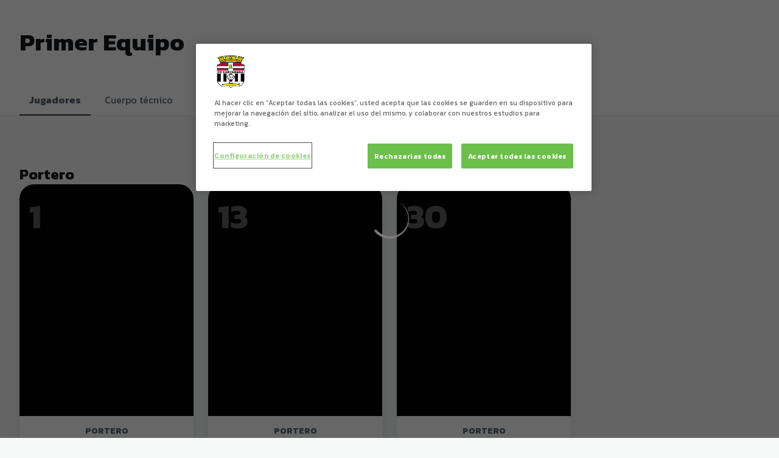

--- FILE ---
content_type: text/html; charset=utf-8
request_url: https://www.fccartagena.es/primer-equipo
body_size: 48166
content:
<!DOCTYPE html><html lang="es" dir="ltr" style="--header-top:calc(100dvh * var(--header-progress) - var(--header-height) * var(--header-hide-progress))"><head><meta charSet="utf-8"/><meta name="viewport" content="width=device-width"/><script type="application/ld+json">[{"@context":"https://schema.org","@type":"SportsTeam","name":"FC Cartagena","url":"www.fccartagena.es","logo":"https://statics-maker.llt-services.com/car/images/2022/10/18/xsmall/ec1bdf887f56c091d583d8d4e8d53f10.png","contactPoint":{"@type":"ContactPoint","telephone":"+34968012412","email":"info@futbolclubcartagena.com","areaServed":["ES"],"availableLanguage":["es"]},"sameAs":["https://www.facebook.com/fccartagenaoficial","https://www.instagram.com/fccartagena/","https://twitter.com/FcCartagena_efs","https://www.youtube.com/user/fccartagenaoficial"]},{"@context":"https://schema.org/","@type":"WebSite","url":"www.fccartagena.es","potentialAction":{"@type":"SearchAction","target":{"@type":"EntryPoint","urlTemplate":"www.fccartagena.es/busqueda?search={search_term_string}"},"query-input":"required name=search_term_string"}}]</script><link href="https://www.fccartagena.es/primer-equipo" hrefLang="x-default" rel="alternate"/><title>Primer Equipo | FC Cartagena | Web Oficial FC Cartagena</title><meta name="robots" content="index,follow"/><meta name="description" content="Saber más acerca de Primer Equipo - FC Cartagena - Web Oficial"/><meta name="twitter:card" content="summary_large_image"/><meta name="twitter:site" content="@FcCartagena_efs"/><meta property="og:title" content="Primer Equipo"/><meta property="og:description" content="Saber más acerca de Primer Equipo - FC Cartagena - Web Oficial"/><meta property="og:url" content="https://www.fccartagena.es/primer-equipo"/><meta property="og:type" content="website"/><meta property="og:image" content="https://statics-maker.llt-services.com/car/images/2022/10/18/xlarge/553ecffb097b55c19f0c9df0ad4f1da2.png"/><meta property="og:image:secure_url" content="https://statics-maker.llt-services.com/car/images/2022/10/18/xlarge/553ecffb097b55c19f0c9df0ad4f1da2.png"/><meta property="og:locale" content="es"/><link rel="canonical" href="https://www.fccartagena.es/primer-equipo"/><meta name="next-head-count" content="17"/>
<script type="text/javascript" src="https://cdn.cookielaw.org/consent/36cab67b-aef1-4c74-9524-af2f9a8c767f/OtAutoBlock.js"></script>
<script src="https://cdn.cookielaw.org/scripttemplates/otSDKStub.js" type="text/javascript" charSet="UTF-8" data-domain-script="36cab67b-aef1-4c74-9524-af2f9a8c767f"></script>
<script type="text/javascript">
function OptanonWrapper() { }
</script>
<!-- -->
<script async="" src="https://pagead2.googlesyndication.com/pagead/js/adsbygoogle.js?client=ca-pub-4818275984470227" crossorigin="anonymous"></script><link rel="preconnect" href="https://fonts.googleapis.com"/><link rel="preconnect" href="https://fonts.gstatic.com" crossorigin=""/><link href="https://fonts.googleapis.com/css2?family=Kanit:wght@200;300;400;500;600;700;800&amp;display=swap" rel="stylesheet"/><script id="feature-detect" data-nscript="beforeInteractive">document.documentElement.classList.add("js");</script><script id="google-analytics" data-nscript="beforeInteractive">
        (function (w, d, s, l, i) { w[l] = w[l] || []; w[l].push({ 'gtm.start': new Date().getTime(), event: 'gtm.js' });
         var f = d.getElementsByTagName(s)[0], j = d.createElement(s), dl = l != 'dataLayer' ? '&l=' + l : ''; j.setAttributeNode(d.createAttribute('data-ot-ignore'));
         j.async = true;j.src = 'https://www.googletagmanager.com/gtm.js?id=' + i + dl;
         f.parentNode.insertBefore(j, f); })(window, document, 'script', 'dataLayer', 'GTM-M4BVJS2');
        </script><link rel="preload" href="/_next/static/css/2c07b34c6d7dc9c9.css" as="style"/><link rel="stylesheet" href="/_next/static/css/2c07b34c6d7dc9c9.css" data-n-g=""/><noscript data-n-css=""></noscript><script defer="" nomodule="" src="/_next/static/chunks/polyfills-42372ed130431b0a.js"></script><script defer="" src="/_next/static/chunks/137.e388068e3169ca9a.js"></script><script defer="" src="/_next/static/chunks/2773.3ff7fb13f4c5c46e.js"></script><script defer="" src="/_next/static/chunks/a9732aa6.c7018f8a327b459d.js"></script><script defer="" src="/_next/static/chunks/1894.ceb12a9d10ce8aa8.js"></script><script defer="" src="/_next/static/chunks/2942.a4f33afec32dd1a0.js"></script><script defer="" src="/_next/static/chunks/7699.552af529cdc49966.js"></script><script defer="" src="/_next/static/chunks/4967.d22380f3de095708.js"></script><script defer="" src="/_next/static/chunks/5396.6093dfdb1d332bd5.js"></script><script src="/_next/static/chunks/webpack-faaac457322cc847.js" defer=""></script><script src="/_next/static/chunks/framework-94bd750d1b93951a.js" defer=""></script><script src="/_next/static/chunks/main-8f468d269410c849.js" defer=""></script><script src="/_next/static/chunks/pages/_app-66a8fe4c23f8e62e.js" defer=""></script><script src="/_next/static/chunks/pages/%5B%5B...params%5D%5D-a4d12b1ae7ce5635.js" defer=""></script><script src="/_next/static/sPMMju27riVJ5fO_30sWN/_buildManifest.js" defer=""></script><script src="/_next/static/sPMMju27riVJ5fO_30sWN/_ssgManifest.js" defer=""></script><style data-styled="" data-styled-version="5.3.11">.gFTDnQ{--color:currentColor;--size:64px;--overlay-color:rgba(255,255,255,1);--overlay-bg:rgba(16,19,22,0.2);position:relative;color:var(--color);display:-webkit-box;display:-webkit-flex;display:-ms-flexbox;display:flex;-webkit-align-items:center;-webkit-box-align:center;-ms-flex-align:center;align-items:center;-webkit-box-pack:center;-webkit-justify-content:center;-ms-flex-pack:center;justify-content:center;}/*!sc*/
.gFTDnQ > svg{width:var(--size);height:var(--size);-webkit-animation:XWHUu 1s linear infinite;animation:XWHUu 1s linear infinite;}/*!sc*/
data-styled.g3[id="sc-c5b2099e-0"]{content:"gFTDnQ,"}/*!sc*/
.jbYiYi{--padding:16px 24px;--border:none;--border-radius:400px;--spacing:16px;--bg:initial;--color:initial;--border-color:initial;--outline:initial;--outline-offset:initial;--content-opacity:1;--loader-opacity:0;display:-webkit-inline-box;display:-webkit-inline-flex;display:-ms-inline-flexbox;display:inline-flex;-webkit-box-pack:center;-webkit-justify-content:center;-ms-flex-pack:center;justify-content:center;position:relative;background:var(--bg);color:var(--color);border:var(--border);border-color:var(--border-color);border-radius:var(--border-radius);outline:var(--outline,revert);outline-offset:var(--outline-offset);padding:var(--padding);font-family:var(--font-primary);font-weight:700;-webkit-letter-spacing:0em;-moz-letter-spacing:0em;-ms-letter-spacing:0em;letter-spacing:0em;line-height:130%;font-size:0.875rem;-webkit-transition:background-color 75ms ease-in-out,color 75ms ease-in-out,border-color 75ms ease-in-out;transition:background-color 75ms ease-in-out,color 75ms ease-in-out,border-color 75ms ease-in-out;}/*!sc*/
@media (min-width:600px){.jbYiYi{font-size:1rem;}}/*!sc*/
.jbYiYi.MkButton--size-small{--padding:8px 12px;}/*!sc*/
.jbYiYi.MkButton--loading{--content-opacity:0;--loader-opacity:1;}/*!sc*/
.jbYiYi.MkButton--primary{--bg:#000000;--color:#FFFFFF;}/*!sc*/
.jbYiYi.MkButton--primary:hover{--bg:#000000;}/*!sc*/
.jbYiYi.MkButton--primary.MkButton--disabled{--bg:#B8B8B8;}/*!sc*/
.jbYiYi.MkButton--primary.MkButton--style-contrast{--bg:#8A8A8A;--color:#101316;}/*!sc*/
.jbYiYi.MkButton--primary.MkButton--style-contrast:hover{--bg:#5C5C5C;}/*!sc*/
.jbYiYi.MkButton--primary.MkButton--style-contrast.MkButton--disabled{--bg:#B8B8B8;}/*!sc*/
.jbYiYi.MkButton--secondary{--bg:#000000;--color:#FFFFFF;}/*!sc*/
.jbYiYi.MkButton--secondary:hover{--bg:#000000;}/*!sc*/
.jbYiYi.MkButton--secondary.MkButton--disabled{--bg:#B8B8B8;}/*!sc*/
.jbYiYi.MkButton--secondary.MkButton--style-contrast{--bg:#8A8A8A;--color:#101316;}/*!sc*/
.jbYiYi.MkButton--secondary.MkButton--style-contrast:hover{--bg:#5C5C5C;}/*!sc*/
.jbYiYi.MkButton--secondary.MkButton--style-contrast.MkButton--disabled{--bg:#B8B8B8;}/*!sc*/
.jbYiYi.MkButton--accent{--bg:#000000;--color:#FFFFFF;}/*!sc*/
.jbYiYi.MkButton--accent:hover{--bg:#000000;}/*!sc*/
.jbYiYi.MkButton--accent.MkButton--disabled{--bg:#B8B8B8;}/*!sc*/
.jbYiYi.MkButton--accent.MkButton--style-contrast{--bg:#8A8A8A;--color:#101316;}/*!sc*/
.jbYiYi.MkButton--accent.MkButton--style-contrast:hover{--bg:#5C5C5C;}/*!sc*/
.jbYiYi.MkButton--accent.MkButton--style-contrast.MkButton--disabled{--bg:#B8B8B8;}/*!sc*/
.jbYiYi.MkButton--neutral{--bg:#E8EBEE;--color:#101316;}/*!sc*/
.jbYiYi.MkButton--neutral:hover{--bg:#D9DFE3;}/*!sc*/
.jbYiYi.MkButton--neutral.MkButton--disabled{--bg:#E8EBEE;--color:#728796;}/*!sc*/
.jbYiYi.MkButton--neutral.MkButton--style-contrast{--bg:#FFFFFF;}/*!sc*/
.jbYiYi.MkButton--neutral.MkButton--style-contrast:hover{--bg:#F7F9F9;}/*!sc*/
.jbYiYi.MkButton--neutral.MkButton--style-contrast.MkButton--disabled{--bg:#FFFFFF;}/*!sc*/
.jbYiYi.MkButton--tertiary{--bg:transparent;--color:#101316;--border:1px solid;--border-radius:400px;--border-color:transparent;}/*!sc*/
.jbYiYi.MkButton--tertiary:hover{--border-color:#D9DFE3;}/*!sc*/
.jbYiYi.MkButton--tertiary.MkButton--disabled{--color:#728796;--border-color:transparent;}/*!sc*/
.jbYiYi.MkButton--tertiary.MkButton--style-contrast,.jbYiYi.MkButton--tertiary.MkButton--accessible-text-mode-light{--color:#FFFFFF;}/*!sc*/
.jbYiYi.MkButton--tertiary.MkButton--style-contrast:hover,.jbYiYi.MkButton--tertiary.MkButton--accessible-text-mode-light:hover{--border-color:#9DACB6;}/*!sc*/
.jbYiYi.MkButton--tertiary.MkButton--style-contrast.MkButton--disabled,.jbYiYi.MkButton--tertiary.MkButton--accessible-text-mode-light.MkButton--disabled{--color:#9DACB6;--border-color:transparent;}/*!sc*/
.jbYiYi.MkButton--icon{--bg:transparent;--color:#101316;--border-radius:400px;--padding:16px;}/*!sc*/
.jbYiYi.MkButton--icon:hover{cursor:pointer;}/*!sc*/
.jbYiYi.MkButton--icon.MkButton--size-small{--padding:8px;}/*!sc*/
.jbYiYi.MkButton--icon.MkButton--disabled{--color:#728796;}/*!sc*/
.jbYiYi.MkButton--icon.MkButton--style-contrast,.jbYiYi.MkButton--icon.MkButton--accessible-text-mode-light{--color:#FFFFFF;}/*!sc*/
.jbYiYi.MkButton--icon.MkButton--style-contrast:hover,.jbYiYi.MkButton--icon.MkButton--accessible-text-mode-light:hover{--bg:#303A41;}/*!sc*/
.jbYiYi.MkButton--icon.MkButton--style-contrast.MkButton--disabled,.jbYiYi.MkButton--icon.MkButton--accessible-text-mode-light.MkButton--disabled{--color:#9DACB6;}/*!sc*/
.jbYiYi.MkButton--text{--bg:transparent;--color:#101316;--border-radius:400px;--padding:16px;font-size:inherit;-webkit-letter-spacing:inherit;-moz-letter-spacing:inherit;-ms-letter-spacing:inherit;letter-spacing:inherit;line-height:inherit;}/*!sc*/
.jbYiYi.MkButton--text:hover{cursor:pointer;}/*!sc*/
.jbYiYi.MkButton--text.MkButton--size-small{--padding:8px;}/*!sc*/
.jbYiYi.MkButton--text.MkButton--disabled{--color:#728796;}/*!sc*/
.jbYiYi.MkButton--text.MkButton--style-contrast,.jbYiYi.MkButton--text.MkButton--accessible-text-mode-light{--color:#FFFFFF;}/*!sc*/
.jbYiYi.MkButton--text.MkButton--style-contrast:hover,.jbYiYi.MkButton--text.MkButton--accessible-text-mode-light:hover{--bg:#303A41;}/*!sc*/
.jbYiYi.MkButton--text.MkButton--style-contrast.MkButton--disabled,.jbYiYi.MkButton--text.MkButton--accessible-text-mode-light.MkButton--disabled{--color:#9DACB6;}/*!sc*/
data-styled.g4[id="sc-af2a2c42-0"]{content:"jbYiYi,"}/*!sc*/
.dFcBbk{display:-webkit-box;display:-webkit-flex;display:-ms-flexbox;display:flex;}/*!sc*/
data-styled.g6[id="sc-af2a2c42-2"]{content:"dFcBbk,"}/*!sc*/
.cgeqNN{display:-webkit-box;display:-webkit-flex;display:-ms-flexbox;display:flex;-webkit-align-items:center;-webkit-box-align:center;-ms-flex-align:center;align-items:center;gap:var(--spacing);opacity:var(--content-opacity);-webkit-transition:opacity 150ms ease-in-out;transition:opacity 150ms ease-in-out;}/*!sc*/
data-styled.g8[id="sc-af2a2c42-4"]{content:"cgeqNN,"}/*!sc*/
.gxLoZT{object-fit:contain;object-position:center;}/*!sc*/
.dplA-Dj{object-fit:contain;object-position:bottom;}/*!sc*/
data-styled.g14[id="sc-ce5b6a44-0"]{content:"gxLoZT,dplA-Dj,"}/*!sc*/
.bzFrwz{position:relative;overflow:hidden;padding-top:100%;}/*!sc*/
.ilZerz{position:relative;overflow:hidden;padding-top:133.33333333333331%;}/*!sc*/
.bdLWdw{position:relative;overflow:hidden;padding-top:75%;}/*!sc*/
data-styled.g50[id="sc-78b0811a-0"]{content:"bzFrwz,ilZerz,bdLWdw,"}/*!sc*/
.cYplci{position:absolute;top:0;left:0;width:100%;height:100%;}/*!sc*/
data-styled.g51[id="sc-78b0811a-1"]{content:"cYplci,"}/*!sc*/
.jzKalv{width:100%;}/*!sc*/
.kMxzRo{width:100%;padding:0 var(--page-padding);}/*!sc*/
data-styled.g143[id="sc-b721f54a-0"]{content:"jzKalv,kMxzRo,"}/*!sc*/
.dFaKPM{margin:0 auto;--content-width:1680px;--bleed-amount:0px;max-width:calc(var(--content-width) + (var(--bleed-amount) * 2));}/*!sc*/
data-styled.g144[id="sc-b721f54a-1"]{content:"dFaKPM,"}/*!sc*/
.euCTZZ{--bg-color:#F7F9F9;background-color:var(--bg-color);display:-webkit-inline-box;display:-webkit-inline-flex;display:-ms-inline-flexbox;display:inline-flex;max-height:0;overflow:hidden;}/*!sc*/
.euCTZZ:hover{cursor:pointer;}/*!sc*/
.euCTZZ:focus{margin:8px;max-height:200px;}/*!sc*/
data-styled.g213[id="sc-c8cc2ce0-0"]{content:"euCTZZ,"}/*!sc*/
.eKvTtE{--bg-default:#FFFFFF;/*! @noflip */--bg-image-gradient:--bg-image-gradient:  linear-gradient(0.82deg,#101316 0.71%,rgba(16,19,22,0) 56.7%);--bg-image-overlay:rgba(16,19,22,0.2);--padding:16px 0px;--border-bottom:#E8EBEE;--label-color-default:#101316;--label-light-color:rgba(255,255,255,1);--label-dark-color:rgba(0,0,0,1);--label-justify-content:space-between;--bg:var(--bg-default);--label-color:var(--label-color-default);--margin-bottom-container-image:16px;--row-gap:8px;position:relative;margin-bottom:-1px;background-color:var(--bg);padding:var(--padding);border-bottom:1px solid var(--border-bottom);color:var(--label-color);font-family:var(--font-highlighted);font-weight:700;-webkit-letter-spacing:-0.02em;-moz-letter-spacing:-0.02em;-ms-letter-spacing:-0.02em;letter-spacing:-0.02em;line-height:150%;font-size:1.25rem;}/*!sc*/
@media (min-width:600px){.eKvTtE{-webkit-letter-spacing:0em;-moz-letter-spacing:0em;-ms-letter-spacing:0em;letter-spacing:0em;line-height:140%;font-size:1.5rem;}}/*!sc*/
@media (min-width:600px){.eKvTtE{font-family:var(--font-highlighted);font-weight:700;-webkit-letter-spacing:0em;-moz-letter-spacing:0em;-ms-letter-spacing:0em;letter-spacing:0em;line-height:130%;font-size:1.75rem;}@media (min-width:600px){.eKvTtE{font-size:2.5rem;}}}/*!sc*/
data-styled.g215[id="sc-ee03bc3d-0"]{content:"eKvTtE,"}/*!sc*/
.dZudqZ{display:-webkit-box;display:-webkit-flex;display:-ms-flexbox;display:flex;-webkit-align-items:center;-webkit-box-align:center;-ms-flex-align:center;align-items:center;-webkit-flex-wrap:wrap;-ms-flex-wrap:wrap;flex-wrap:wrap;gap:var(--row-gap);-webkit-box-pack:var(--label-justify-content);-webkit-justify-content:var(--label-justify-content);-ms-flex-pack:var(--label-justify-content);justify-content:var(--label-justify-content);}/*!sc*/
data-styled.g217[id="sc-ee03bc3d-2"]{content:"dZudqZ,"}/*!sc*/
.blZnTJ{font-size:1em;word-break:break-word;}/*!sc*/
data-styled.g218[id="sc-ee03bc3d-3"]{content:"blZnTJ,"}/*!sc*/
.lnvpnH{text-align:center;}/*!sc*/
data-styled.g361[id="sc-723ffe4f-0"]{content:"lnvpnH,"}/*!sc*/
.cLwXKB{background-color:#FFFFFF;}/*!sc*/
.cLwXKB .MkFooterCopyright__container{padding:32px 0;gap:8px;}/*!sc*/
@media (min-width:900px){.cLwXKB .MkFooterCopyright__container{-webkit-flex-direction:row;-ms-flex-direction:row;flex-direction:row;-webkit-box-pack:justify;-webkit-justify-content:space-between;-ms-flex-pack:justify;justify-content:space-between;-webkit-flex-direction:row-reverse;-ms-flex-direction:row-reverse;flex-direction:row-reverse;padding:24px 0;}}/*!sc*/
.cLwXKB .MkFooterCopyright__termsLinks{gap:16px;}/*!sc*/
@media (min-width:900px){.cLwXKB .MkFooterCopyright__termsLinks{-webkit-flex-direction:row;-ms-flex-direction:row;flex-direction:row;gap:32px;}}/*!sc*/
.cLwXKB .MkFooterCopyright__link{text-transform:capitalize;font-family:var(--font-primary);font-weight:400;-webkit-letter-spacing:0em;-moz-letter-spacing:0em;-ms-letter-spacing:0em;letter-spacing:0em;line-height:160%;font-size:0.75rem;color:#101316;}/*!sc*/
@media (min-width:600px){.cLwXKB .MkFooterCopyright__link{font-size:0.875rem;}}/*!sc*/
.cLwXKB .MkFooterCopyright__copyrightText{font-family:var(--font-primary);font-weight:400;-webkit-letter-spacing:0em;-moz-letter-spacing:0em;-ms-letter-spacing:0em;letter-spacing:0em;line-height:150%;font-size:0.875rem;color:#101316;font-weight:bold;text-transform:uppercase;}/*!sc*/
@media (min-width:600px){.cLwXKB .MkFooterCopyright__copyrightText{font-size:1rem;}}/*!sc*/
@media (min-width:900px){.cLwXKB .MkFooterCopyright__wrapperInfo{-webkit-flex-direction:row-reverse;-ms-flex-direction:row-reverse;flex-direction:row-reverse;}}/*!sc*/
data-styled.g362[id="sc-ded46afa-0"]{content:"cLwXKB,"}/*!sc*/
.dLIPru{width:100%;display:-webkit-box;display:-webkit-flex;display:-ms-flexbox;display:flex;-webkit-box-pack:center;-webkit-justify-content:center;-ms-flex-pack:center;justify-content:center;-webkit-flex-direction:column;-ms-flex-direction:column;flex-direction:column;-webkit-align-items:center;-webkit-box-align:center;-ms-flex-align:center;align-items:center;}/*!sc*/
data-styled.g363[id="sc-ded46afa-1"]{content:"dLIPru,"}/*!sc*/
.euZxQN{display:-webkit-box;display:-webkit-flex;display:-ms-flexbox;display:flex;-webkit-align-items:center;-webkit-box-align:center;-ms-flex-align:center;align-items:center;gap:24px;-webkit-flex-direction:column;-ms-flex-direction:column;flex-direction:column;}/*!sc*/
data-styled.g364[id="sc-ded46afa-2"]{content:"euZxQN,"}/*!sc*/
.lsAEU{width:64px;min-width:64px;}/*!sc*/
data-styled.g365[id="sc-ded46afa-3"]{content:"lsAEU,"}/*!sc*/
.fcCzJm{display:-webkit-box;display:-webkit-flex;display:-ms-flexbox;display:flex;-webkit-flex-direction:column;-ms-flex-direction:column;flex-direction:column;-webkit-order:1;-ms-flex-order:1;order:1;}/*!sc*/
@media (min-width:900px){.fcCzJm{-webkit-order:2;-ms-flex-order:2;order:2;}}/*!sc*/
data-styled.g366[id="sc-ded46afa-4"]{content:"fcCzJm,"}/*!sc*/
.kQTlV{-webkit-order:3;-ms-flex-order:3;order:3;}/*!sc*/
data-styled.g367[id="sc-ded46afa-5"]{content:"kQTlV,"}/*!sc*/
.iYOwhO{--sponsors-bg:initial;--sponsors-accessible-color:initial;--sponsors-bg:#101316;--sponsors-accessible-color:#FFFFFF;}/*!sc*/
data-styled.g391[id="sc-8f419641-0"]{content:"iYOwhO,"}/*!sc*/
.ibpBbE{background:var(--sponsors-bg);}/*!sc*/
data-styled.g392[id="sc-8f419641-1"]{content:"ibpBbE,"}/*!sc*/
.ipjsUE{position:relative;width:72px;margin-left:-4px;}/*!sc*/
@media (min-width:900px){.ipjsUE{margin-right:8px;position:unset;width:auto;margin-left:0;}}/*!sc*/
data-styled.g410[id="sc-cc5e5ec1-0"]{content:"ipjsUE,"}/*!sc*/
.lezVOJ{position:absolute;width:100%;height:100%;left:0;top:-22px;}/*!sc*/
@media (min-width:900px){.lezVOJ{width:92px;position:relative;left:0;top:18px;}}/*!sc*/
data-styled.g411[id="sc-cc5e5ec1-1"]{content:"lezVOJ,"}/*!sc*/
.fhuqAr{--login-loader-size:24px;padding:16px;width:calc(var(--login-loader-size) + (16px * 2));height:calc(var(--login-loader-size) + (16px * 2));}/*!sc*/
.fhuqAr div,.fhuqAr svg{width:var(--login-loader-size);height:var(--login-loader-size);}/*!sc*/
data-styled.g425[id="sc-d13a2ac8-1"]{content:"fhuqAr,"}/*!sc*/
.iUrQGi{--size:40px;--color:#101316;border:none;line-height:0;color:var(--color);position:absolute;top:50%;-webkit-transform:translateY(-50%);-ms-transform:translateY(-50%);transform:translateY(-50%);z-index:1;display:-webkit-box;display:-webkit-flex;display:-ms-flexbox;display:flex;-webkit-box-pack:center;-webkit-justify-content:center;-ms-flex-pack:center;justify-content:center;-webkit-align-items:center;-webkit-box-align:center;-ms-flex-align:center;align-items:center;width:var(--size);background:transparent;cursor:pointer;display:none;left:0;height:100%;}/*!sc*/
.dVfMYR{--size:40px;--color:#101316;border:none;line-height:0;color:var(--color);position:absolute;top:50%;-webkit-transform:translateY(-50%);-ms-transform:translateY(-50%);transform:translateY(-50%);z-index:1;display:-webkit-box;display:-webkit-flex;display:-ms-flexbox;display:flex;-webkit-box-pack:center;-webkit-justify-content:center;-ms-flex-pack:center;justify-content:center;-webkit-align-items:center;-webkit-box-align:center;-ms-flex-align:center;align-items:center;width:var(--size);background:transparent;cursor:pointer;display:none;right:0;height:100%;}/*!sc*/
data-styled.g454[id="sc-4e1f12ab-0"]{content:"iUrQGi,dVfMYR,"}/*!sc*/
.ikoNka{display:grid;grid-template-columns:minmax(0,auto);overflow:auto;}/*!sc*/
data-styled.g455[id="sc-c3ff60d8-0"]{content:"ikoNka,"}/*!sc*/
.drElTZ{display:grid;grid-template-columns:var(--page-padding) auto var(--page-padding);}/*!sc*/
.drElTZ::before,.drElTZ::after{content:"";}/*!sc*/
data-styled.g456[id="sc-c3ff60d8-1"]{content:"drElTZ,"}/*!sc*/
.gRpMkR{--color-strong:rgba(255,255,255,1);--color-weak:var(--color-strong);--icon-color:var(--color-strong);--link-color:#A3A3EF;--link-color-hover:#5E5EE4;--overlay-background:rgba(16,19,22,0.8);position:relative;}/*!sc*/
data-styled.g458[id="sc-5db84326-0"]{content:"gRpMkR,"}/*!sc*/
.lecDjp{display:-webkit-box;display:-webkit-flex;display:-ms-flexbox;display:flex;-webkit-flex-direction:column;-ms-flex-direction:column;flex-direction:column;gap:var(--modules-gap);}/*!sc*/
data-styled.g466[id="sc-a402e2c6-0"]{content:"lecDjp,"}/*!sc*/
.eWkhPM{display:grid;gap:var(--areas-gap);grid-template-columns:repeat(1,minmax(0px,1fr));}/*!sc*/
data-styled.g468[id="sc-b1735b1-0"]{content:"eWkhPM,"}/*!sc*/
.hBLAMk{position:relative;--block-spacing-top:var(--block-spacing);--block-spacing-bottom:var(--block-spacing);--block-spacing-top:0px;--block-spacing-bottom:0px;padding:var(--block-spacing-top) 0px var(--block-spacing-bottom);}/*!sc*/
.hvZddA{position:relative;--block-spacing-top:var(--block-spacing);--block-spacing-bottom:var(--block-spacing);padding:var(--block-spacing-top) 0px var(--block-spacing-bottom);}/*!sc*/
data-styled.g470[id="sc-54b60e50-0"]{content:"hBLAMk,hvZddA,"}/*!sc*/
.cRIWgS{--block-spacing:32px;--areas-gap:16px;--modules-gap:16px;--sidebar-gap:176px;--grid-padding:32px 0;display:-webkit-box;display:-webkit-flex;display:-ms-flexbox;display:flex;-webkit-flex-direction:column;-ms-flex-direction:column;flex-direction:column;}/*!sc*/
@media (min-width:480px){.cRIWgS{--grid-padding:48px 0;}}/*!sc*/
@media (min-width:600px){.cRIWgS{--block-spacing:48px;--grid-padding:64px 0;--modules-gap:24px;--areas-gap:24px;}}/*!sc*/
@media (min-width:900px){.cRIWgS{--block-spacing:56px;--grid-padding:80px 0;}}/*!sc*/
data-styled.g472[id="sc-55427daf-0"]{content:"cRIWgS,"}/*!sc*/
*{box-sizing:border-box;}/*!sc*/
:root{--page-padding:16px;--grid-gap:12px;--font-highlighted:Kanit,-apple-system,BlinkMacSystemFont,"Segoe UI",Roboto,Helvetica,Arial,sans-serif,"Apple Color Emoji","Segoe UI Emoji","Segoe UI Symbol",Roboto,Montserrat,"Titillium Web","Roboto Slab","Barlow Condensed",Cairo,"Open Sans",Cabin,Kanit,"Nunito Sans",Antonio,Lato,Raleway,"Noto Sans","Libre Franklin";--font-primary:Kanit,-apple-system,BlinkMacSystemFont,"Segoe UI",Roboto,Helvetica,Arial,sans-serif,"Apple Color Emoji","Segoe UI Emoji","Segoe UI Symbol",Roboto,Montserrat,"Titillium Web","Roboto Slab","Barlow Condensed",Cairo,"Open Sans",Cabin,Kanit,"Nunito Sans",Antonio,Lato,Raleway,"Noto Sans","Libre Franklin";--color-primary-10:#E6E6E6;--color-primary-20:#B8B8B8;--color-primary-30:#8A8A8A;--color-primary-40:#5C5C5C;--color-primary-50:#2E2E2E;--color-primary-60:#000000;--color-primary-70:#000000;--color-primary-80:#000000;--color-primary-90:#000000;--color-primary-100:#000000;--color-secondary-10:#E6E6E6;--color-secondary-20:#B8B8B8;--color-secondary-30:#8A8A8A;--color-secondary-40:#5C5C5C;--color-secondary-50:#2E2E2E;--color-secondary-60:#000000;--color-secondary-70:#000000;--color-secondary-80:#000000;--color-secondary-90:#000000;--color-secondary-100:#000000;--color-accent-10:#E6E6E6;--color-accent-20:#B8B8B8;--color-accent-30:#8A8A8A;--color-accent-40:#5C5C5C;--color-accent-50:#2E2E2E;--color-accent-60:#000000;--color-accent-70:#000000;--color-accent-80:#000000;--color-accent-90:#000000;--color-accent-100:#000000;--color-neutral-10:#FFFFFF;--color-neutral-20:#F7F9F9;--color-neutral-30:#E8EBEE;--color-neutral-40:#D9DFE3;--color-neutral-50:#BBC5CC;--color-neutral-60:#9DACB6;--color-neutral-70:#728796;--color-neutral-80:#51606C;--color-neutral-90:#303A41;--color-neutral-100:#101316;--color-text-10:#FFFFFF;--color-text-20:#F7F9F9;--color-text-30:#E8EBEE;--color-text-40:#D9DFE3;--color-text-50:#BBC5CC;--color-text-60:#9DACB6;--color-text-70:#728796;--color-text-80:#51606C;--color-text-90:#303A41;--color-text-100:#101316;}/*!sc*/
@media (min-width:480px){:root{--page-padding:24px;}}/*!sc*/
@media (min-width:600px){:root{--page-padding:32px;--grid-gap:16px;}}/*!sc*/
html{height:100%;font-size:1rem;line-height:1.25;}/*!sc*/
body{font-family:-apple-system,BlinkMacSystemFont,"Segoe UI",Roboto,Helvetica,Arial,sans-serif,"Apple Color Emoji","Segoe UI Emoji","Segoe UI Symbol";font-variant-numeric:tabular-nums;-ms-backface-visibility:hidden;-moz-backface-visibility:hidden;-webkit-backface-visibility:hidden;-webkit-backface-visibility:hidden;backface-visibility:hidden;-webkit-font-smoothing:antialiased;min-height:100%;display:grid;grid-template-rows:auto 1fr;padding:0;margin:0;}/*!sc*/
#__next{display:grid;grid-template-rows:auto 1fr auto;width:100%;margin:0 auto;}/*!sc*/
#__next > main{grid-row:2;}/*!sc*/
#skip-bar{display:-webkit-box;display:-webkit-flex;display:-ms-flexbox;display:flex;}/*!sc*/
#low-portal{z-index:1090;}/*!sc*/
#drawers-portal{z-index:1200;}/*!sc*/
#modals-portal{z-index:1300;}/*!sc*/
#tooltips-portal{z-index:1500;}/*!sc*/
img{max-width:100%;height:revert;}/*!sc*/
.sr-only{position:absolute;width:1px;height:1px;padding:0;margin:-1px;overflow:hidden;-webkit-clip:rect(0,0,0,0);clip:rect(0,0,0,0);white-space:nowrap;border-width:0;}/*!sc*/
button:-moz-focusring,[type="button"]:-moz-focusring,[type="reset"]:-moz-focusring,[type="submit"]:-moz-focusring{outline:revert;}/*!sc*/
:root{--light-accessible-color:#FFFFFF;--dark-accessible-color:#101316;--accessible-text-color:var(--dark-accessible-color);}/*!sc*/
body{background-color:#F7F9F9;color:#101316;font-family:Kanit;}/*!sc*/
a{color:unset;-webkit-text-decoration:none;text-decoration:none;}/*!sc*/
#__next{max-width:2560px;}/*!sc*/
data-styled.g545[id="sc-global-dHfZkR1"]{content:"sc-global-dHfZkR1,"}/*!sc*/
.kepKvv .MkScrollToTop__button{border-radius:16px;font-size:0;cursor:pointer;}/*!sc*/
.kepKvv .MkScrollToTop__button > span{font-family:var(--font-primary);font-weight:700;-webkit-letter-spacing:0em;-moz-letter-spacing:0em;-ms-letter-spacing:0em;letter-spacing:0em;line-height:130%;font-size:0.875rem;margin-right:0;}/*!sc*/
@media (min-width:600px){.kepKvv .MkScrollToTop__button > span{font-size:1rem;}}/*!sc*/
data-styled.g701[id="sc-7a1dfb0a-0"]{content:"kepKvv,"}/*!sc*/
.eeWzry{position:fixed;bottom:40px;right:25px;z-index:20;}/*!sc*/
data-styled.g702[id="sc-7a1dfb0a-1"]{content:"eeWzry,"}/*!sc*/
.jVmAAS{--bg:rgba(16,19,22,0.2);--color:rgba(255,255,255,1);position:fixed;-webkit-align-items:center;-webkit-box-align:center;-ms-flex-align:center;align-items:center;-webkit-box-pack:center;-webkit-justify-content:center;-ms-flex-pack:center;justify-content:center;z-index:1600;top:0;left:0;width:100vw;height:100vh;background:var(--bg);color:var(--color);}/*!sc*/
data-styled.g713[id="sc-16c05afa-0"]{content:"jVmAAS,"}/*!sc*/
.kkTDBA .MkHeaderMobileNavigation__toggle{padding:8px;}/*!sc*/
.kkTDBA .MkHeaderMobileNavigation__drawer{z-index:1200;}/*!sc*/
.kkTDBA .MkHeaderMobileNavigation__drawerOverlay{background-color:#101316;}/*!sc*/
.kkTDBA .MkHeaderMobileNavigation__drawerContent{background-color:#FFFFFF;}/*!sc*/
.kkTDBA .MkHeaderMobileNavigation__secondaryNavigation{padding:12px 0;margin:12px 0;}/*!sc*/
.kkTDBA .MkHeaderMobileNavigation__rrss{gap:4px;padding:8px 0px;}/*!sc*/
.kkTDBA .MkHeaderMobileNavigation__rrss-icon{color:#101316;padding:8px;}/*!sc*/
data-styled.g719[id="sc-c005503-0"]{content:"kkTDBA,"}/*!sc*/
.CShPP{display:-webkit-box;display:-webkit-flex;display:-ms-flexbox;display:flex;color:var(--main-row-icon-color);border:0;background-color:transparent;}/*!sc*/
data-styled.g723[id="sc-c005503-4"]{content:"CShPP,"}/*!sc*/
.kkVRZm{--short-name-bg-color:#000000;--short-name-text-color:rgba(255,255,255,1);--short-name-bar-color:#D9DFE3;z-index:1100;position:-webkit-sticky;position:sticky;top:0;display:-webkit-box;display:-webkit-flex;display:-ms-flexbox;display:flex;-webkit-flex-direction:column;-ms-flex-direction:column;flex-direction:column;pointer-events:none;z-index:1100;--lang-select-control-spacing:4px;--lang-select-menu-padding:4px;--lang-select-menu-list-spacing:4px;--lang-select-control-padding:8px 4px;--lang-select-menu-border-radius:16px;--lang-select-option-border-radius:8px;}/*!sc*/
.kkVRZm > *{-webkit-flex:0 0 auto;-ms-flex:0 0 auto;flex:0 0 auto;}/*!sc*/
.kkVRZm .MkHeader__globalRow--style-default{--global-row-bg:#FFFFFF;--global-row-color:#51606C;--global-row-color-strong:#101316;--global-row-icon-color:#101316;--short-name-bg-color:#000000;--short-name-text-color:rgba(255,255,255,1);}/*!sc*/
.kkVRZm .MkHeader__globalRow--style-default.MkHeader__globalRow--c{--short-name-bg-color:#FFFFFF;--short-name-text-color:#101316;--short-name-bar-color:#101316;}/*!sc*/
.kkVRZm .MkHeader__globalRow--style-brand{--global-row-bg:#000000;--global-row-color:rgba(255,255,255,0.8);--global-row-color-strong:rgba(255,255,255,1);--global-row-icon-color:rgba(255,255,255,1);--short-name-bg-color:#FFFFFF;--short-name-text-color:#101316;}/*!sc*/
.kkVRZm .MkHeader__globalRow--style-brand.MkHeader__globalRow--c{--short-name-bg-color:#000000;--short-name-text-color:rgba(255,255,255,1);--short-name-bar-color:rgba(255,255,255,1);}/*!sc*/
.kkVRZm .MkHeader__globalRow--style-image{--global-row-bg:transparent;--global-row-color:#51606C;--global-row-color-strong:#101316;--global-row-icon-color:#101316;--short-name-bg-color:#000000;--short-name-text-color:rgba(255,255,255,1);}/*!sc*/
.kkVRZm .MkHeader__globalRow--style-image.MkHeader__globalRow--c{--short-name-text-color:#101316;--short-name-bar-color:#101316;}/*!sc*/
.kkVRZm .MkHeader__globalRow--accessible-text-mode-light{--global-row-color:#D9DFE3;--global-row-color-strong:#FFFFFF;--global-row-icon-color:#FFFFFF;}/*!sc*/
.kkVRZm .MkHeader__globalRow--accessible-text-mode-light.MkHeader__globalRow--c{--short-name-text-color:#FFFFFF;--short-name-bar-color:#FFFFFF;}/*!sc*/
.kkVRZm .MkHeader__globalRow--accessible-text-mode-dark{--global-row-color:#51606C;--global-row-color-strong:#101316;--global-row-icon-color:#101316;}/*!sc*/
.kkVRZm .MkHeader__globalRow--accessible-text-mode-dark.MkHeader__globalRow--c{--short-name-text-color:#101316;--short-name-bar-color:#101316;}/*!sc*/
.kkVRZm .MkHeader__mainRow{border-bottom:1px solid #D9DFE3;}/*!sc*/
.kkVRZm .MkHeader__mainRow--style-default{--main-row-bg:#FFFFFF;--main-row-color:#51606C;--main-row-color-strong:#101316;--main-row-icon-color:#101316;}/*!sc*/
.kkVRZm .MkHeader__mainRow--style-default.MkHeader--mobile-navigation .MkHeader__brand{border-left:1px solid #D9DFE3;border-right:none;}/*!sc*/
.kkVRZm .MkHeader__mainRow--style-brand{border-color:#000000;--main-row-bg:#000000;--main-row-color:rgba(255,255,255,0.8);--main-row-color-strong:rgba(255,255,255,1);--main-row-icon-color:rgba(255,255,255,1);}/*!sc*/
.kkVRZm .MkHeader__mainRow--style-image{--main-row-bg:transparent;--main-row-color:#51606C;--main-row-color-strong:#101316;--main-row-icon-color:#101316;}/*!sc*/
.kkVRZm .MkHeader__mainRow--style-image.MkHeader__mainRow--variant-c .MkDrawerHeaderMainNavigation{--main-row-bg:#FFFFFF;}/*!sc*/
.kkVRZm .MkHeader__mainRow--accessible-text-mode-light{--main-row-color:#D9DFE3;--main-row-color-strong:#FFFFFF;--main-row-icon-color:#FFFFFF;}/*!sc*/
.kkVRZm .MkHeader__mainRow--accessible-text-mode-dark{--main-row-color:#51606C;--main-row-color-strong:#101316;--main-row-icon-color:#101316;}/*!sc*/
.kkVRZm .MkHeader__mainRowLayout{gap:8px;padding:8px;}/*!sc*/
@media (min-width:480px){.kkVRZm .MkHeader__mainRowLayout{padding:8px 16px;}}/*!sc*/
@media (min-width:600px){.kkVRZm .MkHeader__mainRowLayout{padding:8px 24px;}}/*!sc*/
@media (min-width:900px){.kkVRZm .MkHeader__mainRowLayout{gap:0;padding:0;}}/*!sc*/
.kkVRZm.MkHeader__mainRow--variant-c .MkHeader__mainRowLayout{gap:4px;}/*!sc*/
.kkVRZm .MkHeader__socials,.kkVRZm .MkHeaderMobileNavigation__rrss__socials{gap:16px;}/*!sc*/
.kkVRZm .MkHeaderMobileNavigation__rrss__socials{padding-top:8px;}/*!sc*/
.kkVRZm .MkHeader__socialIcon{color:var(--global-row-icon-color);padding:4px;}/*!sc*/
.kkVRZm .MkHeader__sponsors{padding:4px;}/*!sc*/
.kkVRZm .MkHeader__sponsorsRow--style-default{--sponsors-row-bg:#FFFFFF;}/*!sc*/
.kkVRZm .MkHeader__sponsorsRow--style-brand{--sponsors-row-bg:#000000;}/*!sc*/
.kkVRZm .MkHeader__sponsorsRow--style-image{--sponsors-row-bg:transparent;}/*!sc*/
.kkVRZm .MkHeader__brand{padding-right:8px;}/*!sc*/
.kkVRZm.MkHeader--mobile-navigation.MkHeader__mainRow--variant-c .MkHeader__mainRowLayout .MkHeader__brand{padding-left:16px;padding-right:none;}/*!sc*/
@media (min-width:900px){.kkVRZm.MkHeader--mobile-navigation{gap:0;}}/*!sc*/
.kkVRZm .MkHeader__utilities{gap:8px;}/*!sc*/
@media (min-width:900px){.kkVRZm .MkHeader__utilities{gap:0;}}/*!sc*/
.kkVRZm .MkHeader__mainRow--variant-c .MkHeader__mainRowLayout .MkHeader__utilities{gap:4px;}/*!sc*/
@media (min-width:900px){.kkVRZm .MkHeader__mainRow--variant-c .MkHeader__mainRowLayout .MkHeader__utilities{gap:0;}}/*!sc*/
@media (min-width:900px){.kkVRZm .MkHeader__searchIcon{padding:16px;}}/*!sc*/
.kkVRZm .MkHeader__searchBar{padding:8px 0;}/*!sc*/
.kkVRZm .MkHeader__overlay{background:#F7F9F9;}/*!sc*/
@media (min-width:480px){.kkVRZm .MkHeader__overlay{background:rgba(16,19,22,0.6);}}/*!sc*/
data-styled.g729[id="sc-eaef3938-0"]{content:"kkVRZm,"}/*!sc*/
.BwVev{position:relative;pointer-events:auto;color:var(--main-row-color);background:var(--main-row-bg);}/*!sc*/
.BwVev.MkHeader__mainRow--variant-c .MkHeader__mainRowLayout{grid-template-columns:1fr 64px auto;grid-template-areas:"mobile-navigation brand utilities";}/*!sc*/
@media (min-width:480px){.BwVev.MkHeader__mainRow--variant-c .MkHeader__mainRowLayout{grid-template-columns:calc(50% - 32px) 64px calc(50% - 32px);}}/*!sc*/
data-styled.g732[id="sc-eaef3938-3"]{content:"BwVev,"}/*!sc*/
.ibABiO{display:grid;grid-template-columns:auto auto minmax(0px,1fr) auto;grid-template-areas:"mobile-navigation brand main-navigation utilities";-webkit-align-items:center;-webkit-box-align:center;-ms-flex-align:center;align-items:center;}/*!sc*/
data-styled.g733[id="sc-eaef3938-4"]{content:"ibABiO,"}/*!sc*/
.gJgCrW{grid-area:mobile-navigation;}/*!sc*/
data-styled.g734[id="sc-eaef3938-5"]{content:"gJgCrW,"}/*!sc*/
.BEJQJ{grid-area:brand;}/*!sc*/
data-styled.g735[id="sc-eaef3938-6"]{content:"BEJQJ,"}/*!sc*/
.fhTdCJ{grid-area:utilities;display:-webkit-box;display:-webkit-flex;display:-ms-flexbox;display:flex;-webkit-align-items:center;-webkit-box-align:center;-ms-flex-align:center;align-items:center;-webkit-flex-wrap:wrap;-ms-flex-wrap:wrap;flex-wrap:wrap;justify-self:end;}/*!sc*/
data-styled.g738[id="sc-eaef3938-9"]{content:"fhTdCJ,"}/*!sc*/
.dRgVuI{width:100%;position:absolute;left:0px;pointer-events:none;visibility:hidden;height:1px;z-index:-9999;}/*!sc*/
data-styled.g744[id="sc-eaef3938-15"]{content:"dRgVuI,"}/*!sc*/
.hHfSbc{top:calc(var(--header-height) + var(--body-top-height));}/*!sc*/
data-styled.g745[id="sc-eaef3938-16"]{content:"hHfSbc,"}/*!sc*/
.cKvsuK{top:calc(var(--header-height) + var(--body-top-height) + 2rem);}/*!sc*/
data-styled.g746[id="sc-eaef3938-17"]{content:"cKvsuK,"}/*!sc*/
.hEHPQM{position:relative;pointer-events:auto;z-index:-2;height:0;}/*!sc*/
.hEHPQM > div{-webkit-transform:translateY(-100%);-ms-transform:translateY(-100%);transform:translateY(-100%);overflow:hidden;-webkit-transition:-webkit-transform 200ms ease-in-out;-webkit-transition:transform 200ms ease-in-out;transition:transform 200ms ease-in-out;}/*!sc*/
data-styled.g747[id="sc-eaef3938-18"]{content:"hEHPQM,"}/*!sc*/
.Wafq{--tab-color:#51606C;--active-tab-color:#101316;--active-tab-underline-color:#2E2E2E;text-align:center;padding:12px;position:relative;color:var(--tab-color);font-family:var(--font-highlighted);font-weight:400;-webkit-letter-spacing:0em;-moz-letter-spacing:0em;-ms-letter-spacing:0em;letter-spacing:0em;line-height:130%;font-size:0.875rem;}/*!sc*/
@media (min-width:600px){.Wafq{font-size:1rem;}}/*!sc*/
.Wafq[data-selected]{font-family:var(--font-highlighted);font-weight:700;-webkit-letter-spacing:0em;-moz-letter-spacing:0em;-ms-letter-spacing:0em;letter-spacing:0em;line-height:130%;font-size:0.875rem;}/*!sc*/
@media (min-width:600px){.Wafq[data-selected]{font-size:1rem;}}/*!sc*/
.Wafq .MkTab__label::after{font-family:var(--font-highlighted);font-weight:700;-webkit-letter-spacing:0em;-moz-letter-spacing:0em;-ms-letter-spacing:0em;letter-spacing:0em;line-height:130%;font-size:0.875rem;}/*!sc*/
@media (min-width:600px){.Wafq .MkTab__label::after{font-size:1rem;}}/*!sc*/
@media (min-width:900px){.Wafq{padding:16px;}}/*!sc*/
data-styled.g820[id="sc-1c545b3d-0"]{content:"Wafq,"}/*!sc*/
.bfQViM{position:relative;white-space:nowrap;-webkit-user-select:none;-moz-user-select:none;-ms-user-select:none;user-select:none;}/*!sc*/
.bfQViM::after{content:"Jugadores";display:block;height:0;overflow:hidden;visibility:hidden;opacity:0;}/*!sc*/
.gTyFUJ{position:relative;white-space:nowrap;-webkit-user-select:none;-moz-user-select:none;-ms-user-select:none;user-select:none;}/*!sc*/
.gTyFUJ::after{content:"Cuerpo técnico";display:block;height:0;overflow:hidden;visibility:hidden;opacity:0;}/*!sc*/
.bScQHN{position:relative;white-space:nowrap;-webkit-user-select:none;-moz-user-select:none;-ms-user-select:none;user-select:none;}/*!sc*/
.bScQHN::after{content:"Cuerpo médico";display:block;height:0;overflow:hidden;visibility:hidden;opacity:0;}/*!sc*/
data-styled.g821[id="sc-1c545b3d-1"]{content:"bfQViM,gTyFUJ,bScQHN,"}/*!sc*/
.iKAQAG{position:absolute;background-color:var(--active-tab-underline-color);bottom:0;left:0;width:100%;height:2px;}/*!sc*/
data-styled.g822[id="sc-1c545b3d-2"]{content:"iKAQAG,"}/*!sc*/
.jzsJVs{--bg-color:#FFFFFF;--border-color:#E8EBEE;--gap:0;background-color:var(--bg-color);border-bottom:1px solid var(--border-color);position:relative;}/*!sc*/
.jzsJVs > div{margin-bottom:-1px;}/*!sc*/
@media (min-width:600px){.jzsJVs .MkTabListScrollRow::-webkit-scrollbar{display:none;}}/*!sc*/
data-styled.g823[id="sc-1722c5f6-0"]{content:"jzsJVs,"}/*!sc*/
.dPxjSF{display:-webkit-box;display:-webkit-flex;display:-ms-flexbox;display:flex;-webkit-flex-direction:row;-ms-flex-direction:row;flex-direction:row;gap:var(--gap);}/*!sc*/
data-styled.g824[id="sc-1722c5f6-1"]{content:"dPxjSF,"}/*!sc*/
.ixLNQk{width:100%;}/*!sc*/
data-styled.g825[id="sc-d1b4d137-0"]{content:"ixLNQk,"}/*!sc*/
.fRUAIy .MkFootballModuleListPlayers__titles{font-family:var(--font-highlighted);font-weight:700;-webkit-letter-spacing:-0.02em;-moz-letter-spacing:-0.02em;-ms-letter-spacing:-0.02em;letter-spacing:-0.02em;line-height:150%;font-size:1.25rem;}/*!sc*/
@media (min-width:600px){.fRUAIy .MkFootballModuleListPlayers__titles{-webkit-letter-spacing:0em;-moz-letter-spacing:0em;-ms-letter-spacing:0em;letter-spacing:0em;line-height:140%;font-size:1.5rem;}}/*!sc*/
data-styled.g1648[id="sc-1697bb0f-0"]{content:"fRUAIy,"}/*!sc*/
.fcJpZG{display:-webkit-box;display:-webkit-flex;display:-ms-flexbox;display:flex;-webkit-flex-direction:column;-ms-flex-direction:column;flex-direction:column;gap:40px;padding:24px 0;}/*!sc*/
data-styled.g1649[id="sc-1697bb0f-1"]{content:"fcJpZG,"}/*!sc*/
.coOHoH{display:-webkit-box;display:-webkit-flex;display:-ms-flexbox;display:flex;-webkit-flex-direction:column;-ms-flex-direction:column;flex-direction:column;gap:24px;-webkit-align-items:flex-start;-webkit-box-align:flex-start;-ms-flex-align:flex-start;align-items:flex-start;}/*!sc*/
@media (min-width:900px){.coOHoH{-webkit-align-items:flex-start;-webkit-box-align:flex-start;-ms-flex-align:flex-start;align-items:flex-start;}}/*!sc*/
data-styled.g1650[id="sc-1697bb0f-2"]{content:"coOHoH,"}/*!sc*/
.dISviX{display:grid;gap:16px;width:100%;grid-template-columns:repeat(2,minmax(0px,1fr));}/*!sc*/
@media (min-width:900px){.dISviX{grid-template-columns:repeat(4,minmax(0px,1fr));}}/*!sc*/
@media (min-width:600px){.dISviX{gap:24px;}}/*!sc*/
data-styled.g1651[id="sc-1697bb0f-3"]{content:"dISviX,"}/*!sc*/
.PPuKH{--text-strong:black;--text-medium:gray;--text-accent:antiquewhite;--text-overlay:white;--border-radius:revert;--shadow:revert;--overlay-bg:rgba(0,0,0,0.2);--player-bg:revert;--player-border-radius:revert;--info-bg:revert;--info-padding:1rem;--info-gap:1rem;--info-border-radius:revert;--transition-duration:0.2s;position:relative;display:-webkit-box;display:-webkit-flex;display:-ms-flexbox;display:flex;-webkit-flex-direction:column;-ms-flex-direction:column;flex-direction:column;cursor:pointer;border-radius:var(--border-radius);box-shadow:var(--shadow);overflow:hidden;-webkit-transition:background-color var(--transition-duration) ease-in-out,border-radius var(--transition-duration) ease-in-out,box-shadow var(--transition-duration) ease-in-out;transition:background-color var(--transition-duration) ease-in-out,border-radius var(--transition-duration) ease-in-out,box-shadow var(--transition-duration) ease-in-out;--text-overlay:#FFFFFF;--overlay-bg:rgba(16,19,22,0.6);--info-gap:4px;}/*!sc*/
.PPuKH > a{-webkit-box-flex:1;-webkit-flex-grow:1;-ms-flex-positive:1;flex-grow:1;display:-webkit-box;display:-webkit-flex;display:-ms-flexbox;display:flex;-webkit-flex-direction:column;-ms-flex-direction:column;flex-direction:column;}/*!sc*/
.PPuKH .MkFootballSquadCard__position{font-family:var(--font-primary);font-weight:700;-webkit-letter-spacing:0em;-moz-letter-spacing:0em;-ms-letter-spacing:0em;letter-spacing:0em;line-height:130%;font-size:0.75rem;}/*!sc*/
@media (min-width:600px){.PPuKH .MkFootballSquadCard__position{font-size:1.125rem;}}/*!sc*/
@media (min-width:600px){.PPuKH .MkFootballSquadCard__position{font-family:var(--font-primary);font-weight:700;-webkit-letter-spacing:0em;-moz-letter-spacing:0em;-ms-letter-spacing:0em;letter-spacing:0em;line-height:130%;font-size:0.625rem;}@media (min-width:600px){.PPuKH .MkFootballSquadCard__position{font-size:0.875rem;}}}/*!sc*/
.PPuKH .MkFootballSquadCard__fullName{font-family:var(--font-highlighted);font-weight:700;-webkit-letter-spacing:0em;-moz-letter-spacing:0em;-ms-letter-spacing:0em;letter-spacing:0em;line-height:140%;font-size:1rem;}/*!sc*/
@media (min-width:600px){.PPuKH .MkFootballSquadCard__fullName{font-family:var(--font-highlighted);font-weight:700;-webkit-letter-spacing:-0.02em;-moz-letter-spacing:-0.02em;-ms-letter-spacing:-0.02em;letter-spacing:-0.02em;line-height:150%;font-size:1.25rem;}@media (min-width:600px){.PPuKH .MkFootballSquadCard__fullName{-webkit-letter-spacing:0em;-moz-letter-spacing:0em;-ms-letter-spacing:0em;letter-spacing:0em;line-height:140%;font-size:1.5rem;}}}/*!sc*/
.PPuKH .MkFootballSquadCard__statisticTitle{font-family:var(--font-primary);font-weight:500;-webkit-letter-spacing:0em;-moz-letter-spacing:0em;-ms-letter-spacing:0em;letter-spacing:0em;line-height:130%;font-size:0.75rem;}/*!sc*/
@media (min-width:600px){.PPuKH .MkFootballSquadCard__statisticTitle{font-size:1.125rem;}}/*!sc*/
.PPuKH .MkFootballSquadCard__statisticValue{font-family:var(--font-highlighted);font-weight:700;-webkit-letter-spacing:0em;-moz-letter-spacing:0em;-ms-letter-spacing:0em;letter-spacing:0em;line-height:140%;font-size:1rem;}/*!sc*/
@media (min-width:600px){.PPuKH .MkFootballSquadCard__statisticValue{font-family:var(--font-highlighted);font-weight:700;-webkit-letter-spacing:0em;-moz-letter-spacing:0em;-ms-letter-spacing:0em;letter-spacing:0em;line-height:130%;font-size:1.75rem;}@media (min-width:600px){.PPuKH .MkFootballSquadCard__statisticValue{font-size:2.5rem;}}}/*!sc*/
.PPuKH.MkFootballSquadCard--standard{--text-strong:#101316;--text-medium:#51606C;--text-accent:#BBC5CC;--border-radius:24px;--info-padding:24px;}/*!sc*/
.PPuKH.MkFootballSquadCard--standard.MkFootballSquadCard--accessible-text-mode-light{--text-strong:#FFFFFF;--text-medium:#D9DFE3;--text-accent:#728796;}/*!sc*/
.PPuKH.MkFootballSquadCard--standard:hover{--player-bg:#E8EBEE;--info-bg:#FFFFFF;--shadow:0px 12px 18px 0px rgba(0,0,0,0.16);--text-strong:#101316;--text-medium:#51606C;--text-accent:#BBC5CC;}/*!sc*/
.PPuKH.MkFootballSquadCard--standard.MkFootballSquadCard--style-brand{--text-accent:#000000;}/*!sc*/
.PPuKH.MkFootballSquadCard--standard.MkFootballSquadCard--style-brand.MkFootballSquadCard--accessible-text-mode-light{--text-accent:#8A8A8A;}/*!sc*/
.PPuKH.MkFootballSquadCard--standard.MkFootballSquadCard--style-brand:hover{--player-bg:#000000;--text-accent:#000000;}/*!sc*/
.PPuKH.MkFootballSquadCard--standard .MkFootballSquadCard__number{font-family:var(--font-highlighted);font-weight:700;-webkit-letter-spacing:0em;-moz-letter-spacing:0em;-ms-letter-spacing:0em;letter-spacing:0em;line-height:130%;font-size:3.5rem;}/*!sc*/
@media (min-width:600px){.PPuKH.MkFootballSquadCard--standard .MkFootballSquadCard__number{font-size:5rem;}}/*!sc*/
.PPuKH.MkFootballSquadCard--centered{--text-strong:#101316;--text-medium:#51606C;--text-accent:#BBC5CC;--border-radius:24px;--shadow:0px 12px 18px 0px rgba(0,0,0,0.08);--player-bg:#E8EBEE;--info-bg:#FFFFFF;--info-padding:24px;}/*!sc*/
.PPuKH.MkFootballSquadCard--centered:hover{--shadow:0px 12px 18px 0px rgba(0,0,0,0.16);}/*!sc*/
.PPuKH.MkFootballSquadCard--centered.MkFootballSquadCard--style-brand{--text-accent:#5C5C5C;--player-bg:#000000;}/*!sc*/
.PPuKH.MkFootballSquadCard--centered .MkFootballSquadCard__number{font-family:var(--font-highlighted);font-weight:700;-webkit-letter-spacing:0em;-moz-letter-spacing:0em;-ms-letter-spacing:0em;letter-spacing:0em;line-height:130%;font-size:2.5rem;}/*!sc*/
@media (min-width:600px){.PPuKH.MkFootballSquadCard--centered .MkFootballSquadCard__number{font-size:3.5rem;}}/*!sc*/
.PPuKH.MkFootballSquadCard--full{--position-bg:#FFFFFF;--image-bg-1:#FFFFFF;--image-bg-2:#F7F9F9;--border-radius:24px;--shadow:0px 12px 18px 0px rgba(0,0,0,0.08);}/*!sc*/
.PPuKH.MkFootballSquadCard--full .MkFootballSquadCard__unknownPlayer{--color:#D9DFE3;}/*!sc*/
.PPuKH.MkFootballSquadCard--full.MkFootballSquadCard--style-brand{--position-bg:#FFFFFF;--image-bg-1:#000000;--image-bg-2:#2E2E2E;}/*!sc*/
data-styled.g2866[id="sc-1d5be2dc-0"]{content:"PPuKH,"}/*!sc*/
.bRfEsZ{display:-webkit-box;display:-webkit-flex;display:-ms-flexbox;display:flex;-webkit-flex-direction:column;-ms-flex-direction:column;flex-direction:column;-webkit-box-flex:1;-webkit-flex-grow:1;-ms-flex-positive:1;flex-grow:1;background:var(--info-bg);gap:var(--info-gap);padding:var(--info-padding);-webkit-align-items:center;-webkit-box-align:center;-ms-flex-align:center;align-items:center;-webkit-transition:background-color var(--transition-duration) ease-in-out;transition:background-color var(--transition-duration) ease-in-out;}/*!sc*/
@media (min-width:600px){.bRfEsZ{padding:16px;}}/*!sc*/
data-styled.g2867[id="sc-1d5be2dc-1"]{content:"bRfEsZ,"}/*!sc*/
.dJJHrE{display:-webkit-box;display:-webkit-flex;display:-ms-flexbox;display:flex;-webkit-align-items:center;-webkit-box-align:center;-ms-flex-align:center;align-items:center;gap:8px;}/*!sc*/
@media (min-width:600px){.dJJHrE{gap:16px;}}/*!sc*/
data-styled.g2868[id="sc-1d5be2dc-2"]{content:"dJJHrE,"}/*!sc*/
.dEmXLF{color:var(--text-accent);position:absolute;top:16px;left:16px;-webkit-transition:color var(--transition-duration) ease-in-out;transition:color var(--transition-duration) ease-in-out;}/*!sc*/
data-styled.g2869[id="sc-1d5be2dc-3"]{content:"dEmXLF,"}/*!sc*/
.lbvsly{display:-webkit-box;display:-webkit-flex;display:-ms-flexbox;display:flex;-webkit-flex-direction:column;-ms-flex-direction:column;flex-direction:column;text-align:center;color:var(--text-strong);-webkit-transition:color var(--transition-duration) ease-in-out;transition:color var(--transition-duration) ease-in-out;}/*!sc*/
data-styled.g2870[id="sc-1d5be2dc-4"]{content:"lbvsly,"}/*!sc*/
.hRbrUn{text-transform:uppercase;color:var(--text-medium);-webkit-transition:color var(--transition-duration) ease-in-out;transition:color var(--transition-duration) ease-in-out;}/*!sc*/
data-styled.g2871[id="sc-1d5be2dc-5"]{content:"hRbrUn,"}/*!sc*/
.hcFYRA{position:absolute;left:0;right:0;top:0;bottom:0;opacity:0;z-index:1;-webkit-transition:opacity 0.3s;transition:opacity 0.3s;background:var(--overlay-bg);}/*!sc*/
data-styled.g2872[id="sc-1d5be2dc-6"]{content:"hcFYRA,"}/*!sc*/
.gEXnBO{background:var(--player-bg);border-radius:var(--player-border-radius);-webkit-transition:background-color var(--transition-duration) ease-in-out;transition:background-color var(--transition-duration) ease-in-out;}/*!sc*/
data-styled.g2873[id="sc-1d5be2dc-7"]{content:"gEXnBO,"}/*!sc*/
@-webkit-keyframes XWHUu{from{-webkit-transform:rotate(0deg);-ms-transform:rotate(0deg);transform:rotate(0deg);}to{-webkit-transform:rotate(359deg);-ms-transform:rotate(359deg);transform:rotate(359deg);}}/*!sc*/
@keyframes XWHUu{from{-webkit-transform:rotate(0deg);-ms-transform:rotate(0deg);transform:rotate(0deg);}to{-webkit-transform:rotate(359deg);-ms-transform:rotate(359deg);transform:rotate(359deg);}}/*!sc*/
data-styled.g3355[id="sc-keyframes-XWHUu"]{content:"XWHUu,"}/*!sc*/
</style></head><body><div id="skip-bar"></div><div id="before-content"></div><noscript><iframe src="https://www.googletagmanager.com/ns.html?id=GTM-M4BVJS2" height="0" width="0" style="display:none;visibility:hidden"></iframe></noscript><div id="__next"><a class="sc-c8cc2ce0-0 euCTZZ MkSkipBar__root" href="#main-content"><span class="sc-af2a2c42-0 jbYiYi MkButton MkSkipBar__button MkButton--neutral MkButton--size-small MkButton--style-default" style="pointer-events:none"><span class="sc-af2a2c42-4 cgeqNN">Skip to main content</span></span></a><div class="sc-eaef3938-15 sc-eaef3938-16 dRgVuI hHfSbc"></div><div class="sc-eaef3938-15 sc-eaef3938-17 dRgVuI cKvsuK"></div><header class="sc-eaef3938-0 kkVRZm MkHeader MkHeader--mobile-navigation"><div class="sc-eaef3938-3 BwVev MkHeader__mainRow MkHeader__mainRow--style-default MkHeader__mainRow--variant-b"><div class="sc-b721f54a-0 jzKalv MkContainer"><div class="sc-b721f54a-1 dFaKPM"><div class="sc-eaef3938-4 ibABiO MkHeader__mainRowLayout"><div class="sc-c005503-0 kkTDBA MkHeaderMobileNavigation sc-eaef3938-5 gJgCrW MkHeader__mobileNavigation"><button class="sc-c005503-4 CShPP MkHeaderMobileNavigation__toggle" aria-label="Menu" aria-expanded="false" aria-controls="mobile-navigation"><svg color="currentColor" style="width:24px;height:24px" class="sc-f566aa5-0 MkIcon MkIcon--menu" role="presentation" aria-hidden="true" width="25" height="24" viewBox="0 0 25 24" fill="none"><path d="M3.05273 6C3.05273 5.58579 3.38852 5.25 3.80273 5.25H21.8027C22.2169 5.25 22.5527 5.58579 22.5527 6C22.5527 6.41421 22.2169 6.75 21.8027 6.75H3.80273C3.38852 6.75 3.05273 6.41421 3.05273 6Z" fill="currentColor"></path><path d="M3.05273 12C3.05273 11.5858 3.38852 11.25 3.80273 11.25H21.8027C22.2169 11.25 22.5527 11.5858 22.5527 12C22.5527 12.4142 22.2169 12.75 21.8027 12.75H3.80273C3.38852 12.75 3.05273 12.4142 3.05273 12Z" fill="currentColor"></path><path d="M3.80273 17.25C3.38852 17.25 3.05273 17.5858 3.05273 18C3.05273 18.4142 3.38852 18.75 3.80273 18.75H21.8027C22.2169 18.75 22.5527 18.4142 22.5527 18C22.5527 17.5858 22.2169 17.25 21.8027 17.25H3.80273Z" fill="currentColor"></path></svg></button></div><div class="sc-cc5e5ec1-0 ipjsUE MkHeaderBrand sc-eaef3938-6 BEJQJ MkHeader__brand MkHeaderBrand--b"><div class="sc-cc5e5ec1-1 lezVOJ"><a class="MkLink" aria-label="Ir a página de inicio" href="/"><div class="sc-78b0811a-0 bzFrwz"><div class="sc-78b0811a-1 cYplci"><img alt="" role="presentation" decoding="async" data-nimg="fill" class="sc-ce5b6a44-0 gxLoZT MkImage" style="position:absolute;height:100%;width:100%;left:0;top:0;right:0;bottom:0;color:transparent" src="[data-uri]"/></div></div></a></div></div><div class="sc-eaef3938-9 fhTdCJ MkHeader__utilities"><div class="sc-d13a2ac8-1 fhuqAr"><div class="sc-c5b2099e-0 gFTDnQ MkLoader"><svg width="64" height="64" viewBox="0 0 64 64" fill="currentColor" xmlns="http://www.w3.org/2000/svg"><g clip-path="url(#clip0_398_13014)"><path fill-rule="evenodd" clip-rule="evenodd" d="M29.9105 4.14283C13.6905 5.34275 1.46749 19.424 2.58152 35.6705C3.20799 44.8067 7.91929 52.6885 14.8091 57.6556C23.2194 63.7182 34.3375 64.5575 44.1175 61.6185C41.0276 62.8838 37.6865 63.6847 34.1731 63.9256C16.5412 65.1347 1.26794 51.8216 0.0589104 34.1897C-1.14782 16.5913 12.1126 1.34248 29.6944 0.0825133C29.7598 0.0780302 29.8247 0.0731528 29.8902 0.0701105C30.9935 0.0249015 31.9383 0.860369 32.0138 1.96091C32.0888 3.05524 31.2766 4.00713 30.1871 4.12199C30.0958 4.13143 30.002 4.13613 29.9105 4.14283Z"></path></g><defs><clipPath id="clip0_398_13014"><rect width="64" height="64"></rect></clipPath></defs></svg></div></div></div></div></div></div></div><div aria-hidden="true" class="sc-eaef3938-18 hEHPQM"><div id="header-portal"></div></div></header><main id="main-content"><div class="sc-5db84326-0 gRpMkR"><div class="sc-ee03bc3d-0 eKvTtE MkTitleBar"><div class="sc-b721f54a-0 kMxzRo MkContainer"><div class="sc-b721f54a-1 dFaKPM"><div class="sc-ee03bc3d-2 dZudqZ MkTitleBar__row"><h1 class="sc-ee03bc3d-3 blZnTJ MkTitleBar__label">Primer Equipo</h1></div></div></div></div><div class="sc-55427daf-0 cRIWgS MkGrids"><div class="sc-54b60e50-0 hBLAMk MkGrids__block MkGrids__block--no_division MkGrids__block--full-width"><div class="sc-b1735b1-0 eWkhPM"><div class="sc-a402e2c6-0 lecDjp MkGrids__area"><div class="sc-a402e2c6-1 kLYMxl MkGrids__module MkGrids__module--football_squad_tabs"><template data-react-aria-hidden="true"><nav class="sc-1722c5f6-0 jzsJVs MkTabList" aria-label="Secciones"><button class="sc-4e1f12ab-0 iUrQGi MkScrollButton MkScrollButton--start" aria-hidden="true" tabindex="-1"><svg color="currentColor" style="width:24px;height:24px" class="sc-f566aa5-0 MkIcon MkIcon--chevronLeft" role="presentation" aria-hidden="true" width="25" height="24" viewBox="0 0 25 24" fill="none"><path fill-rule="evenodd" clip-rule="evenodd" d="M14.8545 5.46967C15.1474 5.76256 15.1474 6.23744 14.8545 6.53033L9.38488 12L14.8545 17.4697C15.1474 17.7626 15.1474 18.2374 14.8545 18.5303C14.5617 18.8232 14.0868 18.8232 13.7939 18.5303L7.79389 12.5303C7.501 12.2374 7.501 11.7626 7.79389 11.4697L13.7939 5.46967C14.0868 5.17678 14.5617 5.17678 14.8545 5.46967Z" fill="currentColor"></path></svg></button><div class="MkTabList__container" style="user-select:none"><div class="sc-c3ff60d8-0 ikoNka MkTabListScrollRow"><div class="sc-c3ff60d8-1 drElTZ"><div class="sc-b721f54a-0 jzKalv MkContainer"><div class="sc-b721f54a-1 dFaKPM"></div></div></div></div></div><button class="sc-4e1f12ab-0 dVfMYR MkScrollButton MkScrollButton--end" aria-hidden="true" tabindex="-1"><svg width="24" height="24" viewBox="0 0 24 24" fill="none" color="currentColor" style="width:24px;height:24px" class="sc-f566aa5-0 MkIcon MkIcon--chevronRight" role="presentation" aria-hidden="true"><path fill-rule="evenodd" clip-rule="evenodd" d="M9.46967 5.46967C9.76256 5.17678 10.2374 5.17678 10.5303 5.46967L16.5303 11.4697C16.8232 11.7626 16.8232 12.2374 16.5303 12.5303L10.5303 18.5303C10.2374 18.8232 9.76256 18.8232 9.46967 18.5303C9.17678 18.2374 9.17678 17.7626 9.46967 17.4697L14.9393 12L9.46967 6.53033C9.17678 6.23744 9.17678 5.76256 9.46967 5.46967Z" fill="currentColor"></path></svg></button></nav></template><div class="sc-d1b4d137-0 ixLNQk MkTabs" data-rac="" data-orientation="horizontal"><nav class="sc-1722c5f6-0 jzsJVs MkTabList" aria-label="Secciones"><button class="sc-4e1f12ab-0 iUrQGi MkScrollButton MkScrollButton--start" aria-hidden="true" tabindex="-1"><svg color="currentColor" style="width:24px;height:24px" class="sc-f566aa5-0 MkIcon MkIcon--chevronLeft" role="presentation" aria-hidden="true" width="25" height="24" viewBox="0 0 25 24" fill="none"><path fill-rule="evenodd" clip-rule="evenodd" d="M14.8545 5.46967C15.1474 5.76256 15.1474 6.23744 14.8545 6.53033L9.38488 12L14.8545 17.4697C15.1474 17.7626 15.1474 18.2374 14.8545 18.5303C14.5617 18.8232 14.0868 18.8232 13.7939 18.5303L7.79389 12.5303C7.501 12.2374 7.501 11.7626 7.79389 11.4697L13.7939 5.46967C14.0868 5.17678 14.5617 5.17678 14.8545 5.46967Z" fill="currentColor"></path></svg></button><div class="MkTabList__container" style="user-select:none"><div class="sc-c3ff60d8-0 ikoNka MkTabListScrollRow"><div class="sc-c3ff60d8-1 drElTZ"><div class="sc-b721f54a-0 jzKalv MkContainer"><div class="sc-b721f54a-1 dFaKPM"><div data-collection="react-aria-:R2nj6j5l6:" id="react-aria-:R2nj6j5l6H1:" role="tablist" aria-orientation="horizontal" class="sc-1722c5f6-1 dPxjSF" data-rac="" data-orientation="horizontal"><a tabindex="-1" href="/primer-equipo?category=player" data-collection="react-aria-:R2nj6j5l6:" data-key="player" data-react-aria-pressable="true" id="react-aria-:R2nj6j5l6H1:-tab-player" aria-selected="true" aria-controls="react-aria-:R2nj6j5l6H1:-tabpanel-player" role="tab" class="sc-1c545b3d-0 Wafq MkTab MkTab--link MkTab--active" data-rac="" data-selected="true"><span class="sc-1c545b3d-1 bfQViM MkTab__label">Jugadores</span><div class="sc-1c545b3d-2 iKAQAG MkTab__highlight"></div></a><a tabindex="-1" href="/primer-equipo?category=coach" data-collection="react-aria-:R2nj6j5l6:" data-key="coach" data-react-aria-pressable="true" id="react-aria-:R2nj6j5l6H1:-tab-coach" aria-selected="false" role="tab" class="sc-1c545b3d-0 Wafq MkTab MkTab--link" data-rac=""><span class="sc-1c545b3d-1 gTyFUJ MkTab__label">Cuerpo técnico</span></a><a tabindex="-1" href="/primer-equipo?category=doctor" data-collection="react-aria-:R2nj6j5l6:" data-key="doctor" data-react-aria-pressable="true" id="react-aria-:R2nj6j5l6H1:-tab-doctor" aria-selected="false" role="tab" class="sc-1c545b3d-0 Wafq MkTab MkTab--link" data-rac=""><span class="sc-1c545b3d-1 bScQHN MkTab__label">Cuerpo médico</span></a></div></div></div></div></div></div><button class="sc-4e1f12ab-0 dVfMYR MkScrollButton MkScrollButton--end" aria-hidden="true" tabindex="-1"><svg width="24" height="24" viewBox="0 0 24 24" fill="none" color="currentColor" style="width:24px;height:24px" class="sc-f566aa5-0 MkIcon MkIcon--chevronRight" role="presentation" aria-hidden="true"><path fill-rule="evenodd" clip-rule="evenodd" d="M9.46967 5.46967C9.76256 5.17678 10.2374 5.17678 10.5303 5.46967L16.5303 11.4697C16.8232 11.7626 16.8232 12.2374 16.5303 12.5303L10.5303 18.5303C10.2374 18.8232 9.76256 18.8232 9.46967 18.5303C9.17678 18.2374 9.17678 17.7626 9.46967 17.4697L14.9393 12L9.46967 6.53033C9.17678 6.23744 9.17678 5.76256 9.46967 5.46967Z" fill="currentColor"></path></svg></button></nav></div></div></div></div></div><div class="sc-54b60e50-0 hvZddA MkGrids__block MkGrids__block--no_division"><div class="sc-b721f54a-0 kMxzRo MkContainer"><div class="sc-b721f54a-1 dFaKPM"><div class="sc-b1735b1-0 eWkhPM"><div class="sc-a402e2c6-0 lecDjp MkGrids__area"><div class="sc-a402e2c6-1 kLYMxl MkGrids__module MkGrids__module--football_list"><section class="sc-1697bb0f-0 fRUAIy MkFootballModuleListPlayers MkFootballModuleListPlayers--football-players-list-a"><div class="sc-1697bb0f-1 fcJpZG"><div class="sc-1697bb0f-2 coOHoH"><div class="MkFootballModuleListPlayers__titles">Portero</div><div class="sc-1697bb0f-3 dISviX"><div class="sc-1d5be2dc-0 PPuKH MkFootballSquadCard MkFootballSquadCard MkFootballSquadCard--centered MkFootballSquadCard--style-brand"><a class="MkLink" href="/jugadores/ivan-martinez"><div class="sc-78b0811a-0 ilZerz sc-1d5be2dc-7 gEXnBO MkFootballSquadCard__ratio"><div class="sc-78b0811a-1 cYplci"><div class="sc-1d5be2dc-6 hcFYRA MkFootballSquadCard__overlay"></div><img alt="Iván Martínez" decoding="async" data-nimg="fill" class="sc-ce5b6a44-0 dplA-Dj MkImage MkFootballSquadCard__image" style="position:absolute;height:100%;width:100%;left:0;top:0;right:0;bottom:0;color:transparent" src="[data-uri]"/></div></div><div class="sc-1d5be2dc-1 bRfEsZ MkFootballSquadCard__footer"><div class="sc-1d5be2dc-5 hRbrUn MkFootballSquadCard__position">Portero</div><div class="sc-1d5be2dc-2 dJJHrE MkFootballSquadCard__playerInfo"><div class="sc-1d5be2dc-3 dEmXLF MkFootballSquadCard__number">1</div><div class="sc-1d5be2dc-4 lbvsly MkFootballSquadCard__fullName"><span class="MkFootballSquadCard__name" dir="auto">Iván Martínez</span></div></div></div></a></div><div class="sc-1d5be2dc-0 PPuKH MkFootballSquadCard MkFootballSquadCard MkFootballSquadCard--centered MkFootballSquadCard--style-brand"><a class="MkLink" href="/jugadores/lucho-garcia"><div class="sc-78b0811a-0 ilZerz sc-1d5be2dc-7 gEXnBO MkFootballSquadCard__ratio"><div class="sc-78b0811a-1 cYplci"><div class="sc-1d5be2dc-6 hcFYRA MkFootballSquadCard__overlay"></div><img alt="Lucho García" decoding="async" data-nimg="fill" class="sc-ce5b6a44-0 dplA-Dj MkImage MkFootballSquadCard__image" style="position:absolute;height:100%;width:100%;left:0;top:0;right:0;bottom:0;color:transparent" src="[data-uri]"/></div></div><div class="sc-1d5be2dc-1 bRfEsZ MkFootballSquadCard__footer"><div class="sc-1d5be2dc-5 hRbrUn MkFootballSquadCard__position">Portero</div><div class="sc-1d5be2dc-2 dJJHrE MkFootballSquadCard__playerInfo"><div class="sc-1d5be2dc-3 dEmXLF MkFootballSquadCard__number">13</div><div class="sc-1d5be2dc-4 lbvsly MkFootballSquadCard__fullName"><span class="MkFootballSquadCard__name" dir="auto">Lucho García</span></div></div></div></a></div><div class="sc-1d5be2dc-0 PPuKH MkFootballSquadCard MkFootballSquadCard MkFootballSquadCard--centered MkFootballSquadCard--style-brand"><a class="MkLink" href="/jugadores/jhafets-rey"><div class="sc-78b0811a-0 ilZerz sc-1d5be2dc-7 gEXnBO MkFootballSquadCard__ratio"><div class="sc-78b0811a-1 cYplci"><div class="sc-1d5be2dc-6 hcFYRA MkFootballSquadCard__overlay"></div><img alt="Jhafets" decoding="async" data-nimg="fill" class="sc-ce5b6a44-0 dplA-Dj MkImage MkFootballSquadCard__image" style="position:absolute;height:100%;width:100%;left:0;top:0;right:0;bottom:0;color:transparent" src="[data-uri]"/></div></div><div class="sc-1d5be2dc-1 bRfEsZ MkFootballSquadCard__footer"><div class="sc-1d5be2dc-5 hRbrUn MkFootballSquadCard__position">Portero</div><div class="sc-1d5be2dc-2 dJJHrE MkFootballSquadCard__playerInfo"><div class="sc-1d5be2dc-3 dEmXLF MkFootballSquadCard__number">30</div><div class="sc-1d5be2dc-4 lbvsly MkFootballSquadCard__fullName"><span class="MkFootballSquadCard__name" dir="auto">Jhafets</span></div></div></div></a></div></div></div><div class="sc-1697bb0f-2 coOHoH"><div class="MkFootballModuleListPlayers__titles">Defensa</div><div class="sc-1697bb0f-3 dISviX"><div class="sc-1d5be2dc-0 PPuKH MkFootballSquadCard MkFootballSquadCard MkFootballSquadCard--centered MkFootballSquadCard--style-brand"><a class="MkLink" href="/jugadores/marc-jurado"><div class="sc-78b0811a-0 ilZerz sc-1d5be2dc-7 gEXnBO MkFootballSquadCard__ratio"><div class="sc-78b0811a-1 cYplci"><div class="sc-1d5be2dc-6 hcFYRA MkFootballSquadCard__overlay"></div><img alt="Marc Jurado" decoding="async" data-nimg="fill" class="sc-ce5b6a44-0 dplA-Dj MkImage MkFootballSquadCard__image" style="position:absolute;height:100%;width:100%;left:0;top:0;right:0;bottom:0;color:transparent" src="[data-uri]"/></div></div><div class="sc-1d5be2dc-1 bRfEsZ MkFootballSquadCard__footer"><div class="sc-1d5be2dc-5 hRbrUn MkFootballSquadCard__position">Defensa</div><div class="sc-1d5be2dc-2 dJJHrE MkFootballSquadCard__playerInfo"><div class="sc-1d5be2dc-3 dEmXLF MkFootballSquadCard__number">2</div><div class="sc-1d5be2dc-4 lbvsly MkFootballSquadCard__fullName"><span class="MkFootballSquadCard__name" dir="auto">Marc Jurado</span></div></div></div></a></div><div class="sc-1d5be2dc-0 PPuKH MkFootballSquadCard MkFootballSquadCard MkFootballSquadCard--centered MkFootballSquadCard--style-brand"><a class="MkLink" href="/jugadores/nil-jimenez"><div class="sc-78b0811a-0 ilZerz sc-1d5be2dc-7 gEXnBO MkFootballSquadCard__ratio"><div class="sc-78b0811a-1 cYplci"><div class="sc-1d5be2dc-6 hcFYRA MkFootballSquadCard__overlay"></div><img alt="Nil Jiménez" decoding="async" data-nimg="fill" class="sc-ce5b6a44-0 dplA-Dj MkImage MkFootballSquadCard__image" style="position:absolute;height:100%;width:100%;left:0;top:0;right:0;bottom:0;color:transparent" src="[data-uri]"/></div></div><div class="sc-1d5be2dc-1 bRfEsZ MkFootballSquadCard__footer"><div class="sc-1d5be2dc-5 hRbrUn MkFootballSquadCard__position">Defensa</div><div class="sc-1d5be2dc-2 dJJHrE MkFootballSquadCard__playerInfo"><div class="sc-1d5be2dc-3 dEmXLF MkFootballSquadCard__number">3</div><div class="sc-1d5be2dc-4 lbvsly MkFootballSquadCard__fullName"><span class="MkFootballSquadCard__name" dir="auto">Nil Jiménez</span></div></div></div></a></div><div class="sc-1d5be2dc-0 PPuKH MkFootballSquadCard MkFootballSquadCard MkFootballSquadCard--centered MkFootballSquadCard--style-brand"><a class="MkLink" href="/jugadores/ruben-serrano"><div class="sc-78b0811a-0 ilZerz sc-1d5be2dc-7 gEXnBO MkFootballSquadCard__ratio"><div class="sc-78b0811a-1 cYplci"><div class="sc-1d5be2dc-6 hcFYRA MkFootballSquadCard__overlay"></div><img alt="Rubén Serrano" decoding="async" data-nimg="fill" class="sc-ce5b6a44-0 dplA-Dj MkImage MkFootballSquadCard__image" style="position:absolute;height:100%;width:100%;left:0;top:0;right:0;bottom:0;color:transparent" src="[data-uri]"/></div></div><div class="sc-1d5be2dc-1 bRfEsZ MkFootballSquadCard__footer"><div class="sc-1d5be2dc-5 hRbrUn MkFootballSquadCard__position">Defensa</div><div class="sc-1d5be2dc-2 dJJHrE MkFootballSquadCard__playerInfo"><div class="sc-1d5be2dc-3 dEmXLF MkFootballSquadCard__number">4</div><div class="sc-1d5be2dc-4 lbvsly MkFootballSquadCard__fullName"><span class="MkFootballSquadCard__name" dir="auto">Rubén Serrano</span></div></div></div></a></div><div class="sc-1d5be2dc-0 PPuKH MkFootballSquadCard MkFootballSquadCard MkFootballSquadCard--centered MkFootballSquadCard--style-brand"><a class="MkLink" href="/jugadores/imanol-baz"><div class="sc-78b0811a-0 ilZerz sc-1d5be2dc-7 gEXnBO MkFootballSquadCard__ratio"><div class="sc-78b0811a-1 cYplci"><div class="sc-1d5be2dc-6 hcFYRA MkFootballSquadCard__overlay"></div><img alt="Imanol Baz" decoding="async" data-nimg="fill" class="sc-ce5b6a44-0 dplA-Dj MkImage MkFootballSquadCard__image" style="position:absolute;height:100%;width:100%;left:0;top:0;right:0;bottom:0;color:transparent" src="[data-uri]"/></div></div><div class="sc-1d5be2dc-1 bRfEsZ MkFootballSquadCard__footer"><div class="sc-1d5be2dc-5 hRbrUn MkFootballSquadCard__position">Defensa</div><div class="sc-1d5be2dc-2 dJJHrE MkFootballSquadCard__playerInfo"><div class="sc-1d5be2dc-3 dEmXLF MkFootballSquadCard__number">5</div><div class="sc-1d5be2dc-4 lbvsly MkFootballSquadCard__fullName"><span class="MkFootballSquadCard__name" dir="auto">Imanol Baz</span></div></div></div></a></div><div class="sc-1d5be2dc-0 PPuKH MkFootballSquadCard MkFootballSquadCard MkFootballSquadCard--centered MkFootballSquadCard--style-brand"><a class="MkLink" href="/jugadores/fran-velez"><div class="sc-78b0811a-0 ilZerz sc-1d5be2dc-7 gEXnBO MkFootballSquadCard__ratio"><div class="sc-78b0811a-1 cYplci"><div class="sc-1d5be2dc-6 hcFYRA MkFootballSquadCard__overlay"></div><img alt="Fran Vélez" decoding="async" data-nimg="fill" class="sc-ce5b6a44-0 dplA-Dj MkImage MkFootballSquadCard__image" style="position:absolute;height:100%;width:100%;left:0;top:0;right:0;bottom:0;color:transparent" src="[data-uri]"/></div></div><div class="sc-1d5be2dc-1 bRfEsZ MkFootballSquadCard__footer"><div class="sc-1d5be2dc-5 hRbrUn MkFootballSquadCard__position">Defensa</div><div class="sc-1d5be2dc-2 dJJHrE MkFootballSquadCard__playerInfo"><div class="sc-1d5be2dc-3 dEmXLF MkFootballSquadCard__number">15</div><div class="sc-1d5be2dc-4 lbvsly MkFootballSquadCard__fullName"><span class="MkFootballSquadCard__name" dir="auto">Fran Vélez</span></div></div></div></a></div><div class="sc-1d5be2dc-0 PPuKH MkFootballSquadCard MkFootballSquadCard MkFootballSquadCard--centered MkFootballSquadCard--style-brand"><a class="MkLink" href="/jugadores/dani-perejon"><div class="sc-78b0811a-0 ilZerz sc-1d5be2dc-7 gEXnBO MkFootballSquadCard__ratio"><div class="sc-78b0811a-1 cYplci"><div class="sc-1d5be2dc-6 hcFYRA MkFootballSquadCard__overlay"></div><img alt="Dani Perejón" decoding="async" data-nimg="fill" class="sc-ce5b6a44-0 dplA-Dj MkImage MkFootballSquadCard__image" style="position:absolute;height:100%;width:100%;left:0;top:0;right:0;bottom:0;color:transparent" src="[data-uri]"/></div></div><div class="sc-1d5be2dc-1 bRfEsZ MkFootballSquadCard__footer"><div class="sc-1d5be2dc-5 hRbrUn MkFootballSquadCard__position">Defensa</div><div class="sc-1d5be2dc-2 dJJHrE MkFootballSquadCard__playerInfo"><div class="sc-1d5be2dc-3 dEmXLF MkFootballSquadCard__number">18</div><div class="sc-1d5be2dc-4 lbvsly MkFootballSquadCard__fullName"><span class="MkFootballSquadCard__name" dir="auto">Dani Perejón</span></div></div></div></a></div><div class="sc-1d5be2dc-0 PPuKH MkFootballSquadCard MkFootballSquadCard MkFootballSquadCard--centered MkFootballSquadCard--style-brand"><a class="MkLink" href="/jugadores/nacho-martinez-garcia"><div class="sc-78b0811a-0 ilZerz sc-1d5be2dc-7 gEXnBO MkFootballSquadCard__ratio"><div class="sc-78b0811a-1 cYplci"><div class="sc-1d5be2dc-6 hcFYRA MkFootballSquadCard__overlay"></div><img alt="Nacho" decoding="async" data-nimg="fill" class="sc-ce5b6a44-0 dplA-Dj MkImage MkFootballSquadCard__image" style="position:absolute;height:100%;width:100%;left:0;top:0;right:0;bottom:0;color:transparent" src="[data-uri]"/></div></div><div class="sc-1d5be2dc-1 bRfEsZ MkFootballSquadCard__footer"><div class="sc-1d5be2dc-5 hRbrUn MkFootballSquadCard__position">Defensa</div><div class="sc-1d5be2dc-2 dJJHrE MkFootballSquadCard__playerInfo"><div class="sc-1d5be2dc-3 dEmXLF MkFootballSquadCard__number">22</div><div class="sc-1d5be2dc-4 lbvsly MkFootballSquadCard__fullName"><span class="MkFootballSquadCard__name" dir="auto">Nacho</span></div></div></div></a></div><div class="sc-1d5be2dc-0 PPuKH MkFootballSquadCard MkFootballSquadCard MkFootballSquadCard--centered MkFootballSquadCard--style-brand"><a class="MkLink" href="/jugadores/marco-carrascal"><div class="sc-78b0811a-0 ilZerz sc-1d5be2dc-7 gEXnBO MkFootballSquadCard__ratio"><div class="sc-78b0811a-1 cYplci"><div class="sc-1d5be2dc-6 hcFYRA MkFootballSquadCard__overlay"></div><img alt="Marco Carrascal" decoding="async" data-nimg="fill" class="sc-ce5b6a44-0 dplA-Dj MkImage MkFootballSquadCard__image" style="position:absolute;height:100%;width:100%;left:0;top:0;right:0;bottom:0;color:transparent" src="[data-uri]"/></div></div><div class="sc-1d5be2dc-1 bRfEsZ MkFootballSquadCard__footer"><div class="sc-1d5be2dc-5 hRbrUn MkFootballSquadCard__position">Defensa</div><div class="sc-1d5be2dc-2 dJJHrE MkFootballSquadCard__playerInfo"><div class="sc-1d5be2dc-3 dEmXLF MkFootballSquadCard__number">24</div><div class="sc-1d5be2dc-4 lbvsly MkFootballSquadCard__fullName"><span class="MkFootballSquadCard__name" dir="auto">Marco Carrascal</span></div></div></div></a></div></div></div><div class="sc-1697bb0f-2 coOHoH"><div class="MkFootballModuleListPlayers__titles">Centrocampista</div><div class="sc-1697bb0f-3 dISviX"><div class="sc-1d5be2dc-0 PPuKH MkFootballSquadCard MkFootballSquadCard MkFootballSquadCard--centered MkFootballSquadCard--style-brand"><a class="MkLink" href="/jugadores/alex-fidalgo"><div class="sc-78b0811a-0 ilZerz sc-1d5be2dc-7 gEXnBO MkFootballSquadCard__ratio"><div class="sc-78b0811a-1 cYplci"><div class="sc-1d5be2dc-6 hcFYRA MkFootballSquadCard__overlay"></div><img alt="Álex Fidalgo" decoding="async" data-nimg="fill" class="sc-ce5b6a44-0 dplA-Dj MkImage MkFootballSquadCard__image" style="position:absolute;height:100%;width:100%;left:0;top:0;right:0;bottom:0;color:transparent" src="[data-uri]"/></div></div><div class="sc-1d5be2dc-1 bRfEsZ MkFootballSquadCard__footer"><div class="sc-1d5be2dc-5 hRbrUn MkFootballSquadCard__position">Centrocampista</div><div class="sc-1d5be2dc-2 dJJHrE MkFootballSquadCard__playerInfo"><div class="sc-1d5be2dc-3 dEmXLF MkFootballSquadCard__number">6</div><div class="sc-1d5be2dc-4 lbvsly MkFootballSquadCard__fullName"><span class="MkFootballSquadCard__name" dir="auto">Álex Fidalgo</span></div></div></div></a></div><div class="sc-1d5be2dc-0 PPuKH MkFootballSquadCard MkFootballSquadCard MkFootballSquadCard--centered MkFootballSquadCard--style-brand"><a class="MkLink" href="/jugadores/pablo-de-blasis"><div class="sc-78b0811a-0 ilZerz sc-1d5be2dc-7 gEXnBO MkFootballSquadCard__ratio"><div class="sc-78b0811a-1 cYplci"><div class="sc-1d5be2dc-6 hcFYRA MkFootballSquadCard__overlay"></div><img alt="De Blasis" decoding="async" data-nimg="fill" class="sc-ce5b6a44-0 dplA-Dj MkImage MkFootballSquadCard__image" style="position:absolute;height:100%;width:100%;left:0;top:0;right:0;bottom:0;color:transparent" src="[data-uri]"/></div></div><div class="sc-1d5be2dc-1 bRfEsZ MkFootballSquadCard__footer"><div class="sc-1d5be2dc-5 hRbrUn MkFootballSquadCard__position">Centrocampista</div><div class="sc-1d5be2dc-2 dJJHrE MkFootballSquadCard__playerInfo"><div class="sc-1d5be2dc-3 dEmXLF MkFootballSquadCard__number">8</div><div class="sc-1d5be2dc-4 lbvsly MkFootballSquadCard__fullName"><span class="MkFootballSquadCard__name" dir="auto">De Blasis</span></div></div></div></a></div><div class="sc-1d5be2dc-0 PPuKH MkFootballSquadCard MkFootballSquadCard MkFootballSquadCard--centered MkFootballSquadCard--style-brand"><a class="MkLink" href="/jugadores/pablo-larrea"><div class="sc-78b0811a-0 ilZerz sc-1d5be2dc-7 gEXnBO MkFootballSquadCard__ratio"><div class="sc-78b0811a-1 cYplci"><div class="sc-1d5be2dc-6 hcFYRA MkFootballSquadCard__overlay"></div><img alt="Pablo Larrea" decoding="async" data-nimg="fill" class="sc-ce5b6a44-0 dplA-Dj MkImage MkFootballSquadCard__image" style="position:absolute;height:100%;width:100%;left:0;top:0;right:0;bottom:0;color:transparent" src="[data-uri]"/></div></div><div class="sc-1d5be2dc-1 bRfEsZ MkFootballSquadCard__footer"><div class="sc-1d5be2dc-5 hRbrUn MkFootballSquadCard__position">Centrocampista</div><div class="sc-1d5be2dc-2 dJJHrE MkFootballSquadCard__playerInfo"><div class="sc-1d5be2dc-3 dEmXLF MkFootballSquadCard__number">10</div><div class="sc-1d5be2dc-4 lbvsly MkFootballSquadCard__fullName"><span class="MkFootballSquadCard__name" dir="auto">Pablo Larrea</span></div></div></div></a></div><div class="sc-1d5be2dc-0 PPuKH MkFootballSquadCard MkFootballSquadCard MkFootballSquadCard--centered MkFootballSquadCard--style-brand"><a class="MkLink" href="/jugadores/edgar-alcaniz"><div class="sc-78b0811a-0 ilZerz sc-1d5be2dc-7 gEXnBO MkFootballSquadCard__ratio"><div class="sc-78b0811a-1 cYplci"><div class="sc-1d5be2dc-6 hcFYRA MkFootballSquadCard__overlay"></div><img alt="Edgar Alcañiz" decoding="async" data-nimg="fill" class="sc-ce5b6a44-0 dplA-Dj MkImage MkFootballSquadCard__image" style="position:absolute;height:100%;width:100%;left:0;top:0;right:0;bottom:0;color:transparent" src="[data-uri]"/></div></div><div class="sc-1d5be2dc-1 bRfEsZ MkFootballSquadCard__footer"><div class="sc-1d5be2dc-5 hRbrUn MkFootballSquadCard__position">Centrocampista</div><div class="sc-1d5be2dc-2 dJJHrE MkFootballSquadCard__playerInfo"><div class="sc-1d5be2dc-3 dEmXLF MkFootballSquadCard__number">14</div><div class="sc-1d5be2dc-4 lbvsly MkFootballSquadCard__fullName"><span class="MkFootballSquadCard__name" dir="auto">Edgar Alcañiz</span></div></div></div></a></div><div class="sc-1d5be2dc-0 PPuKH MkFootballSquadCard MkFootballSquadCard MkFootballSquadCard--centered MkFootballSquadCard--style-brand"><a class="MkLink" href="/jugadores/chuca"><div class="sc-78b0811a-0 ilZerz sc-1d5be2dc-7 gEXnBO MkFootballSquadCard__ratio"><div class="sc-78b0811a-1 cYplci"><div class="sc-1d5be2dc-6 hcFYRA MkFootballSquadCard__overlay"></div><img alt="Chuca" decoding="async" data-nimg="fill" class="sc-ce5b6a44-0 dplA-Dj MkImage MkFootballSquadCard__image" style="position:absolute;height:100%;width:100%;left:0;top:0;right:0;bottom:0;color:transparent" src="[data-uri]"/></div></div><div class="sc-1d5be2dc-1 bRfEsZ MkFootballSquadCard__footer"><div class="sc-1d5be2dc-5 hRbrUn MkFootballSquadCard__position">Centrocampista</div><div class="sc-1d5be2dc-2 dJJHrE MkFootballSquadCard__playerInfo"><div class="sc-1d5be2dc-3 dEmXLF MkFootballSquadCard__number">21</div><div class="sc-1d5be2dc-4 lbvsly MkFootballSquadCard__fullName"><span class="MkFootballSquadCard__name" dir="auto">Chuca</span></div></div></div></a></div></div></div><div class="sc-1697bb0f-2 coOHoH"><div class="MkFootballModuleListPlayers__titles">Delantero</div><div class="sc-1697bb0f-3 dISviX"><div class="sc-1d5be2dc-0 PPuKH MkFootballSquadCard MkFootballSquadCard MkFootballSquadCard--centered MkFootballSquadCard--style-brand"><a class="MkLink" href="/jugadores/carlos-calderon"><div class="sc-78b0811a-0 ilZerz sc-1d5be2dc-7 gEXnBO MkFootballSquadCard__ratio"><div class="sc-78b0811a-1 cYplci"><div class="sc-1d5be2dc-6 hcFYRA MkFootballSquadCard__overlay"></div><img alt="Carlos Calderón" decoding="async" data-nimg="fill" class="sc-ce5b6a44-0 dplA-Dj MkImage MkFootballSquadCard__image" style="position:absolute;height:100%;width:100%;left:0;top:0;right:0;bottom:0;color:transparent" src="[data-uri]"/></div></div><div class="sc-1d5be2dc-1 bRfEsZ MkFootballSquadCard__footer"><div class="sc-1d5be2dc-5 hRbrUn MkFootballSquadCard__position">Delantero</div><div class="sc-1d5be2dc-2 dJJHrE MkFootballSquadCard__playerInfo"><div class="sc-1d5be2dc-3 dEmXLF MkFootballSquadCard__number">7</div><div class="sc-1d5be2dc-4 lbvsly MkFootballSquadCard__fullName"><span class="MkFootballSquadCard__name" dir="auto">Carlos Calderón</span></div></div></div></a></div><div class="sc-1d5be2dc-0 PPuKH MkFootballSquadCard MkFootballSquadCard MkFootballSquadCard--centered MkFootballSquadCard--style-brand"><a class="MkLink" href="/jugadores/ortuno-alfredo"><div class="sc-78b0811a-0 ilZerz sc-1d5be2dc-7 gEXnBO MkFootballSquadCard__ratio"><div class="sc-78b0811a-1 cYplci"><div class="sc-1d5be2dc-6 hcFYRA MkFootballSquadCard__overlay"></div><img alt="Ortuño" decoding="async" data-nimg="fill" class="sc-ce5b6a44-0 dplA-Dj MkImage MkFootballSquadCard__image" style="position:absolute;height:100%;width:100%;left:0;top:0;right:0;bottom:0;color:transparent" src="[data-uri]"/></div></div><div class="sc-1d5be2dc-1 bRfEsZ MkFootballSquadCard__footer"><div class="sc-1d5be2dc-5 hRbrUn MkFootballSquadCard__position">Delantero</div><div class="sc-1d5be2dc-2 dJJHrE MkFootballSquadCard__playerInfo"><div class="sc-1d5be2dc-3 dEmXLF MkFootballSquadCard__number">9</div><div class="sc-1d5be2dc-4 lbvsly MkFootballSquadCard__fullName"><span class="MkFootballSquadCard__name" dir="auto">Ortuño</span></div></div></div></a></div><div class="sc-1d5be2dc-0 PPuKH MkFootballSquadCard MkFootballSquadCard MkFootballSquadCard--centered MkFootballSquadCard--style-brand"><a class="MkLink" href="/jugadores/luismi-redondo"><div class="sc-78b0811a-0 ilZerz sc-1d5be2dc-7 gEXnBO MkFootballSquadCard__ratio"><div class="sc-78b0811a-1 cYplci"><div class="sc-1d5be2dc-6 hcFYRA MkFootballSquadCard__overlay"></div><img alt="Luismi Redondo" decoding="async" data-nimg="fill" class="sc-ce5b6a44-0 dplA-Dj MkImage MkFootballSquadCard__image" style="position:absolute;height:100%;width:100%;left:0;top:0;right:0;bottom:0;color:transparent" src="[data-uri]"/></div></div><div class="sc-1d5be2dc-1 bRfEsZ MkFootballSquadCard__footer"><div class="sc-1d5be2dc-5 hRbrUn MkFootballSquadCard__position">Delantero</div><div class="sc-1d5be2dc-2 dJJHrE MkFootballSquadCard__playerInfo"><div class="sc-1d5be2dc-3 dEmXLF MkFootballSquadCard__number">11</div><div class="sc-1d5be2dc-4 lbvsly MkFootballSquadCard__fullName"><span class="MkFootballSquadCard__name" dir="auto">Luismi Redondo</span></div></div></div></a></div><div class="sc-1d5be2dc-0 PPuKH MkFootballSquadCard MkFootballSquadCard MkFootballSquadCard--centered MkFootballSquadCard--style-brand"><a class="MkLink" href="/jugadores/ander-martin"><div class="sc-78b0811a-0 ilZerz sc-1d5be2dc-7 gEXnBO MkFootballSquadCard__ratio"><div class="sc-78b0811a-1 cYplci"><div class="sc-1d5be2dc-6 hcFYRA MkFootballSquadCard__overlay"></div><img alt="Ander Martín" decoding="async" data-nimg="fill" class="sc-ce5b6a44-0 dplA-Dj MkImage MkFootballSquadCard__image" style="position:absolute;height:100%;width:100%;left:0;top:0;right:0;bottom:0;color:transparent" src="[data-uri]"/></div></div><div class="sc-1d5be2dc-1 bRfEsZ MkFootballSquadCard__footer"><div class="sc-1d5be2dc-5 hRbrUn MkFootballSquadCard__position">Delantero</div><div class="sc-1d5be2dc-2 dJJHrE MkFootballSquadCard__playerInfo"><div class="sc-1d5be2dc-3 dEmXLF MkFootballSquadCard__number">16</div><div class="sc-1d5be2dc-4 lbvsly MkFootballSquadCard__fullName"><span class="MkFootballSquadCard__name" dir="auto">Ander Martín</span></div></div></div></a></div><div class="sc-1d5be2dc-0 PPuKH MkFootballSquadCard MkFootballSquadCard MkFootballSquadCard--centered MkFootballSquadCard--style-brand"><a class="MkLink" href="/jugadores/kevin-sanchez"><div class="sc-78b0811a-0 ilZerz sc-1d5be2dc-7 gEXnBO MkFootballSquadCard__ratio"><div class="sc-78b0811a-1 cYplci"><div class="sc-1d5be2dc-6 hcFYRA MkFootballSquadCard__overlay"></div><img alt="Kevin Sánchez" decoding="async" data-nimg="fill" class="sc-ce5b6a44-0 dplA-Dj MkImage MkFootballSquadCard__image" style="position:absolute;height:100%;width:100%;left:0;top:0;right:0;bottom:0;color:transparent" src="[data-uri]"/></div></div><div class="sc-1d5be2dc-1 bRfEsZ MkFootballSquadCard__footer"><div class="sc-1d5be2dc-5 hRbrUn MkFootballSquadCard__position">Delantero</div><div class="sc-1d5be2dc-2 dJJHrE MkFootballSquadCard__playerInfo"><div class="sc-1d5be2dc-3 dEmXLF MkFootballSquadCard__number">17</div><div class="sc-1d5be2dc-4 lbvsly MkFootballSquadCard__fullName"><span class="MkFootballSquadCard__name" dir="auto">Kevin Sánchez</span></div></div></div></a></div><div class="sc-1d5be2dc-0 PPuKH MkFootballSquadCard MkFootballSquadCard MkFootballSquadCard--centered MkFootballSquadCard--style-brand"><a class="MkLink" href="/jugadores/chiki"><div class="sc-78b0811a-0 ilZerz sc-1d5be2dc-7 gEXnBO MkFootballSquadCard__ratio"><div class="sc-78b0811a-1 cYplci"><div class="sc-1d5be2dc-6 hcFYRA MkFootballSquadCard__overlay"></div><img alt="Chiki" decoding="async" data-nimg="fill" class="sc-ce5b6a44-0 dplA-Dj MkImage MkFootballSquadCard__image" style="position:absolute;height:100%;width:100%;left:0;top:0;right:0;bottom:0;color:transparent" src="[data-uri]"/></div></div><div class="sc-1d5be2dc-1 bRfEsZ MkFootballSquadCard__footer"><div class="sc-1d5be2dc-5 hRbrUn MkFootballSquadCard__position">Delantero</div><div class="sc-1d5be2dc-2 dJJHrE MkFootballSquadCard__playerInfo"><div class="sc-1d5be2dc-3 dEmXLF MkFootballSquadCard__number">19</div><div class="sc-1d5be2dc-4 lbvsly MkFootballSquadCard__fullName"><span class="MkFootballSquadCard__name" dir="auto">Chiki</span></div></div></div></a></div><div class="sc-1d5be2dc-0 PPuKH MkFootballSquadCard MkFootballSquadCard MkFootballSquadCard--centered MkFootballSquadCard--style-brand"><a class="MkLink" href="/jugadores/diego-gomez"><div class="sc-78b0811a-0 ilZerz sc-1d5be2dc-7 gEXnBO MkFootballSquadCard__ratio"><div class="sc-78b0811a-1 cYplci"><div class="sc-1d5be2dc-6 hcFYRA MkFootballSquadCard__overlay"></div><img alt="Diego Gómez" decoding="async" data-nimg="fill" class="sc-ce5b6a44-0 dplA-Dj MkImage MkFootballSquadCard__image" style="position:absolute;height:100%;width:100%;left:0;top:0;right:0;bottom:0;color:transparent" src="[data-uri]"/></div></div><div class="sc-1d5be2dc-1 bRfEsZ MkFootballSquadCard__footer"><div class="sc-1d5be2dc-5 hRbrUn MkFootballSquadCard__position">Delantero</div><div class="sc-1d5be2dc-2 dJJHrE MkFootballSquadCard__playerInfo"><div class="sc-1d5be2dc-3 dEmXLF MkFootballSquadCard__number">20</div><div class="sc-1d5be2dc-4 lbvsly MkFootballSquadCard__fullName"><span class="MkFootballSquadCard__name" dir="auto">Diego Gómez</span></div></div></div></a></div><div class="sc-1d5be2dc-0 PPuKH MkFootballSquadCard MkFootballSquadCard MkFootballSquadCard--centered MkFootballSquadCard--style-brand"><a class="MkLink" href="/jugadores/nacho-sanchez"><div class="sc-78b0811a-0 ilZerz sc-1d5be2dc-7 gEXnBO MkFootballSquadCard__ratio"><div class="sc-78b0811a-1 cYplci"><div class="sc-1d5be2dc-6 hcFYRA MkFootballSquadCard__overlay"></div><img alt="Nacho Sánchez" decoding="async" data-nimg="fill" class="sc-ce5b6a44-0 dplA-Dj MkImage MkFootballSquadCard__image" style="position:absolute;height:100%;width:100%;left:0;top:0;right:0;bottom:0;color:transparent" src="[data-uri]"/></div></div><div class="sc-1d5be2dc-1 bRfEsZ MkFootballSquadCard__footer"><div class="sc-1d5be2dc-5 hRbrUn MkFootballSquadCard__position">Delantero</div><div class="sc-1d5be2dc-2 dJJHrE MkFootballSquadCard__playerInfo"><div class="sc-1d5be2dc-3 dEmXLF MkFootballSquadCard__number">23</div><div class="sc-1d5be2dc-4 lbvsly MkFootballSquadCard__fullName"><span class="MkFootballSquadCard__name" dir="auto">Nacho Sánchez</span></div></div></div></a></div></div></div></div></section></div></div></div></div></div></div></div></div></main><footer class="sc-8f419641-0 iYOwhO MkFooter"><div class="sc-8f419641-1 ibpBbE MkFooter__background"></div><div class="sc-ded46afa-0 cLwXKB MkFooterCopyright__root"><div class="sc-b721f54a-0 kMxzRo MkContainer"><div class="sc-b721f54a-1 dFaKPM"><div class="sc-ded46afa-1 dLIPru MkFooterCopyright__container"><div class="sc-ded46afa-3 lsAEU"><div class="sc-78b0811a-0 bdLWdw"><div class="sc-78b0811a-1 cYplci"><img alt="" role="presentation" decoding="async" data-nimg="fill" class="sc-ce5b6a44-0 gxLoZT MkImage" style="position:absolute;height:100%;width:100%;left:0;top:0;right:0;bottom:0;color:transparent" src="[data-uri]"/></div></div></div><div class="sc-ded46afa-2 euZxQN MkFooterCopyright__wrapperInfo"><div class="sc-ded46afa-4 fcCzJm MkFooterCopyright__termsLinks"><a class="MkLink sc-723ffe4f-0 lnvpnH MkFooterCopyright__link" href="/aviso-legal">Aviso Legal y Condiciones de Uso</a><a class="MkLink sc-723ffe4f-0 lnvpnH MkFooterCopyright__link" href="/politica-de-privacidad">Política de Privacidad</a><a class="MkLink sc-723ffe4f-0 lnvpnH MkFooterCopyright__link" href="/politica-de-cookies">Política de Cookies</a></div><span class="sc-ded46afa-5 kQTlV MkFooterCopyright__copyrightText">PÁGINA OFICIAL © FC Cartagena</span></div></div></div></div></div></footer><div class="sc-7a1dfb0a-0 kepKvv"><div class="sc-7a1dfb0a-1 eeWzry" style="opacity:0"><button class="sc-af2a2c42-0 jbYiYi MkButton MkScrollToTop__button MkButton--primary MkButton--size-standard MkButton--startIcon MkButton--style-default"><span class="sc-af2a2c42-4 cgeqNN"><span class="sc-af2a2c42-2 dFcBbk MkButton__startIcon"><svg color="currentColor" style="width:18px;height:18px" class="sc-f566aa5-0 MkIcon MkIcon--arrowDropUp" role="presentation" aria-hidden="true" width="25" height="24" viewBox="0 0 25 24" fill="none"><path fill-rule="evenodd" clip-rule="evenodd" d="M18.8897 15.5303C18.5968 15.8232 18.1219 15.8232 17.829 15.5303L12.3594 10.0607L6.8897 15.5303C6.59681 15.8232 6.12194 15.8232 5.82905 15.5303C5.53615 15.2374 5.53615 14.7626 5.82905 14.4697L11.829 8.46967C12.1219 8.17678 12.5968 8.17678 12.8897 8.46967L18.8897 14.4697C19.1826 14.7626 19.1826 15.2374 18.8897 15.5303Z" fill="currentColor"></path></svg></span></span></button></div></div><div style="position:fixed;z-index:9999;top:16px;left:16px;right:16px;bottom:16px;pointer-events:none"></div><div class="sc-16c05afa-0 jVmAAS MkLoadingOverlay" style="opacity:1;display:flex"><div class="sc-c5b2099e-0 gFTDnQ MkLoader"><svg width="64" height="64" viewBox="0 0 64 64" fill="currentColor" xmlns="http://www.w3.org/2000/svg"><g clip-path="url(#clip0_398_13014)"><path fill-rule="evenodd" clip-rule="evenodd" d="M29.9105 4.14283C13.6905 5.34275 1.46749 19.424 2.58152 35.6705C3.20799 44.8067 7.91929 52.6885 14.8091 57.6556C23.2194 63.7182 34.3375 64.5575 44.1175 61.6185C41.0276 62.8838 37.6865 63.6847 34.1731 63.9256C16.5412 65.1347 1.26794 51.8216 0.0589104 34.1897C-1.14782 16.5913 12.1126 1.34248 29.6944 0.0825133C29.7598 0.0780302 29.8247 0.0731528 29.8902 0.0701105C30.9935 0.0249015 31.9383 0.860369 32.0138 1.96091C32.0888 3.05524 31.2766 4.00713 30.1871 4.12199C30.0958 4.13143 30.002 4.13613 29.9105 4.14283Z"></path></g><defs><clipPath id="clip0_398_13014"><rect width="64" height="64"></rect></clipPath></defs></svg></div></div><div id="g-recaptcha" class="g-recaptcha" style="visibility:hidden"></div></div><script id="__NEXT_DATA__" type="application/json">{"props":{"pageProps":{"dataLayerHierarchy":["players"],"type":"PAGE_SINGLE","query":{"params":["primer-equipo"]},"slug":"primer-equipo","data":{"page":{"id":"00581b66-7ac4-4c70-bf8a-36aa40b346ae","name":"Primer Equipo","seoTitle":null,"seoDescription":null,"seoMetatags":null,"slug":"primer-equipo","exclusiveContent":false,"config":{"show_rrss":false,"hide_title":false},"type":"list","subtype":"football_player","accessControl":{"status":"public","accessControlTitle":null,"accessControlSubtitle":null,"accessControlExpirationDate":null,"accessControlActiveAfterExpired":false,"accessControlExpirationMessage":null},"topMenu":{"enabled":false,"topMenuLogo":null,"topMenuLogoPosition":"none","topMenuBackground":"none","topMenuBackgroundColor":null,"topMenuButton":false,"topMenuButtonTitle":null,"topMenuButtonSource":"none","topMenuButtonUrl":null,"topMenuButtonPage":null,"topMenuButtonType":"none"},"image":null,"branding":"72b09aec-bc6c-4475-8f64-60cd38d6a6fe","grids":[{"id":"44151066-ca24-47bd-a649-adad58b5fccd","type":"no_division","config":{"styles":{"color_type":"empty","background_color":null,"background_image":null},"fullWidth":true,"isContent":false},"areas":[{"modules":[{"id":"bbb9f69b-1abe-4da3-80db-3b28d9d37ddd","type":"football_squad_tabs","config":null,"singleData":{"id":"00581b66-7ac4-4c70-bf8a-36aa40b346ae","name":"Primer Equipo","seoTitle":null,"seoDescription":null,"seoMetatags":null,"slug":"primer-equipo","exclusiveContent":false,"config":{"show_rrss":false,"hide_title":false},"type":"list","subtype":"football_player","accessControl":{"status":"public","accessControlTitle":null,"accessControlSubtitle":null,"accessControlExpirationDate":null,"accessControlActiveAfterExpired":false,"accessControlExpirationMessage":null},"topMenu":{"enabled":false,"topMenuLogo":null,"topMenuLogoPosition":"none","topMenuBackground":"none","topMenuBackgroundColor":null,"topMenuButton":false,"topMenuButtonTitle":null,"topMenuButtonSource":"none","topMenuButtonUrl":null,"topMenuButtonPage":null,"topMenuButtonType":"none"},"image":null,"branding":"72b09aec-bc6c-4475-8f64-60cd38d6a6fe","metadataCollection":[{"id":"2afd2e40-bc20-4174-9c0e-c65868878e18","target":"football","source":"client","targetEntity":"team","targetEntityId":"330ac925-1109-4fc0-91dd-aa72ed6f77c5"}],"publishedAt":"2022-10-18T09:51:15Z","players":{"total":38,"data":[{"id":"9fff1aae-3758-4c17-ba1a-ad065d4b809f","player":{"id":"b30865c2-b0c8-4763-8667-f57d0b9e5899","playerMaster":"ba0cf7c7-ec4d-4ac9-b9cc-4d7a704743b9","name":"Iván Martínez Marqués","nickname":"Iván Martínez","preferredFoot":null,"slug":"ivan-martinez","position":{"id":"bb19bf2c-e923-491a-9917-2c83e31776f5","name":"Portero","singularName":"Portero","shortName":null,"position":1,"type":"player","fieldPosition":"goalkeeper"},"image":{"id":"e2c72dc7-73c1-4315-9b25-cb5c1d805469","alt":null,"url":"https://statics-maker.llt-services.com/car/images/2025/08/29/original/3b8ff1f8-4819-4246-90cf-3c8278d33465-786.png","height":1350,"width":1080,"identifierProcessed":"3b8ff1f8-4819-4246-90cf-3c8278d33465-786","isImageProcessed":true,"thumbnails":{"xsmall":"https://statics-maker.llt-services.com/car/images/2025/08/29/xsmall/3b8ff1f8-4819-4246-90cf-3c8278d33465-786.png","xlarge":"https://statics-maker.llt-services.com/car/images/2025/08/29/xlarge/3b8ff1f8-4819-4246-90cf-3c8278d33465-786.png"}}},"shirtNumber":1,"position":{"id":"bb19bf2c-e923-491a-9917-2c83e31776f5","name":"Portero","singularName":"Portero","shortName":null,"position":1,"type":"player","fieldPosition":"goalkeeper"},"role":null,"imageMainUrl":null,"image":{"id":"e2c72dc7-73c1-4315-9b25-cb5c1d805469","alt":null,"url":"https://statics-maker.llt-services.com/car/images/2025/08/29/original/3b8ff1f8-4819-4246-90cf-3c8278d33465-786.png","height":1350,"width":1080,"identifierProcessed":"3b8ff1f8-4819-4246-90cf-3c8278d33465-786","isImageProcessed":true,"thumbnails":{"xsmall":"https://statics-maker.llt-services.com/car/images/2025/08/29/xsmall/3b8ff1f8-4819-4246-90cf-3c8278d33465-786.png","xlarge":"https://statics-maker.llt-services.com/car/images/2025/08/29/xlarge/3b8ff1f8-4819-4246-90cf-3c8278d33465-786.png"}},"stats":null},{"id":"cc4a54ad-9bc3-433f-8b88-98c8eddf64bb","player":{"id":"fddddb63-44be-4d0c-89a0-e530b439322c","playerMaster":"98ee1c81-bb13-4c9c-b9b1-f765bcd782c3","name":"Luis Alberto García Pacheco","nickname":"Lucho García","preferredFoot":null,"slug":"lucho-garcia","position":{"id":"bb19bf2c-e923-491a-9917-2c83e31776f5","name":"Portero","singularName":"Portero","shortName":null,"position":1,"type":"player","fieldPosition":"goalkeeper"},"image":{"id":"6f4a1933-b838-4497-9ca9-424fcd916457","alt":null,"url":"https://statics-maker.llt-services.com/car/images/2025/08/29/original/912debd6-5695-403f-b637-11265e5647eb-997.png","height":1350,"width":1080,"identifierProcessed":"912debd6-5695-403f-b637-11265e5647eb-997","isImageProcessed":true,"thumbnails":{"xsmall":"https://statics-maker.llt-services.com/car/images/2025/08/29/xsmall/912debd6-5695-403f-b637-11265e5647eb-997.png","xlarge":"https://statics-maker.llt-services.com/car/images/2025/08/29/xlarge/912debd6-5695-403f-b637-11265e5647eb-997.png"}}},"shirtNumber":13,"position":{"id":"bb19bf2c-e923-491a-9917-2c83e31776f5","name":"Portero","singularName":"Portero","shortName":null,"position":1,"type":"player","fieldPosition":"goalkeeper"},"role":null,"imageMainUrl":null,"image":{"id":"6f4a1933-b838-4497-9ca9-424fcd916457","alt":null,"url":"https://statics-maker.llt-services.com/car/images/2025/08/29/original/912debd6-5695-403f-b637-11265e5647eb-997.png","height":1350,"width":1080,"identifierProcessed":"912debd6-5695-403f-b637-11265e5647eb-997","isImageProcessed":true,"thumbnails":{"xsmall":"https://statics-maker.llt-services.com/car/images/2025/08/29/xsmall/912debd6-5695-403f-b637-11265e5647eb-997.png","xlarge":"https://statics-maker.llt-services.com/car/images/2025/08/29/xlarge/912debd6-5695-403f-b637-11265e5647eb-997.png"}},"stats":null},{"id":"fb364d26-5816-4a54-8ea8-3d5124f6bca3","player":{"id":"a417cba6-198e-4a9b-9844-e6a5001dfd1e","playerMaster":"920030e5-9cbb-4e38-a1cc-57cdcbbdd249","name":"Jhafets Christ Dick Reyes","nickname":"Jhafets","preferredFoot":null,"slug":"jhafets-rey","position":{"id":"bb19bf2c-e923-491a-9917-2c83e31776f5","name":"Portero","singularName":"Portero","shortName":null,"position":1,"type":"player","fieldPosition":"goalkeeper"},"image":{"id":"768c620c-4a95-4146-bb5f-d6313780967a","alt":null,"url":"https://statics-maker.llt-services.com/car/images/2025/08/29/original/120855b5-2b3a-4e4e-a185-bda2fd786d11-886.png","height":1350,"width":1080,"identifierProcessed":"120855b5-2b3a-4e4e-a185-bda2fd786d11-886","isImageProcessed":true,"thumbnails":{"xsmall":"https://statics-maker.llt-services.com/car/images/2025/08/29/xsmall/120855b5-2b3a-4e4e-a185-bda2fd786d11-886.png","xlarge":"https://statics-maker.llt-services.com/car/images/2025/08/29/xlarge/120855b5-2b3a-4e4e-a185-bda2fd786d11-886.png"}}},"shirtNumber":30,"position":{"id":"bb19bf2c-e923-491a-9917-2c83e31776f5","name":"Portero","singularName":"Portero","shortName":null,"position":1,"type":"player","fieldPosition":"goalkeeper"},"role":null,"imageMainUrl":null,"image":{"id":"d6d2e59e-db4a-4a09-b0ac-3dcecf9d077b","alt":null,"url":"https://statics-maker.llt-services.com/car/images/2025/09/02/original/547b3b16-03e7-4702-a055-cd8ed99fa638-276.png","height":1350,"width":1080,"identifierProcessed":"547b3b16-03e7-4702-a055-cd8ed99fa638-276","isImageProcessed":true,"thumbnails":{"xsmall":"https://statics-maker.llt-services.com/car/images/2025/09/02/xsmall/547b3b16-03e7-4702-a055-cd8ed99fa638-276.png","xlarge":"https://statics-maker.llt-services.com/car/images/2025/09/02/xlarge/547b3b16-03e7-4702-a055-cd8ed99fa638-276.png"}},"stats":null},{"id":"985e6f5d-bebe-4ae5-bdf1-c61f62ba18d9","player":{"id":"4720822e-54de-4a1c-9429-26b1caeb240f","playerMaster":null,"name":"Marc Jurado Gómez","nickname":"Marc Jurado","preferredFoot":null,"slug":"marc-jurado","position":{"id":"c9e10ff8-55e6-4677-bd60-15c6ff931d58","name":"Defensa","singularName":"Defensa","shortName":"","position":2,"type":"player","fieldPosition":"defender"},"image":{"id":"7491b2d8-4d16-4369-b45b-cd4f76baef5e","alt":null,"url":"https://statics-maker.llt-services.com/car/images/2025/08/29/original/7b8e7608-5843-48e7-baf9-66952efe1cba-101.png","height":1350,"width":1080,"identifierProcessed":"7b8e7608-5843-48e7-baf9-66952efe1cba-101","isImageProcessed":true,"thumbnails":{"xsmall":"https://statics-maker.llt-services.com/car/images/2025/08/29/xsmall/7b8e7608-5843-48e7-baf9-66952efe1cba-101.png","xlarge":"https://statics-maker.llt-services.com/car/images/2025/08/29/xlarge/7b8e7608-5843-48e7-baf9-66952efe1cba-101.png"}}},"shirtNumber":2,"position":{"id":"c9e10ff8-55e6-4677-bd60-15c6ff931d58","name":"Defensa","singularName":"Defensa","shortName":"","position":2,"type":"player","fieldPosition":"defender"},"role":null,"imageMainUrl":null,"image":{"id":"7491b2d8-4d16-4369-b45b-cd4f76baef5e","alt":null,"url":"https://statics-maker.llt-services.com/car/images/2025/08/29/original/7b8e7608-5843-48e7-baf9-66952efe1cba-101.png","height":1350,"width":1080,"identifierProcessed":"7b8e7608-5843-48e7-baf9-66952efe1cba-101","isImageProcessed":true,"thumbnails":{"xsmall":"https://statics-maker.llt-services.com/car/images/2025/08/29/xsmall/7b8e7608-5843-48e7-baf9-66952efe1cba-101.png","xlarge":"https://statics-maker.llt-services.com/car/images/2025/08/29/xlarge/7b8e7608-5843-48e7-baf9-66952efe1cba-101.png"}},"stats":null},{"id":"06ee014f-84b7-46bb-96f2-8d57a6bbd73f","player":{"id":"fb659fd3-b3a8-49e5-8e6b-f02276d9d7ef","playerMaster":null,"name":"Nil Jiménez Berral","nickname":"Nil Jiménez","preferredFoot":null,"slug":"nil-jimenez","position":{"id":"c9e10ff8-55e6-4677-bd60-15c6ff931d58","name":"Defensa","singularName":"Defensa","shortName":"","position":2,"type":"player","fieldPosition":"defender"},"image":{"id":"ca36c86f-0bf8-416e-b387-565fece8e86e","alt":null,"url":"https://statics-maker.llt-services.com/car/images/2025/09/02/original/455a5c41-6867-4127-8592-55c0bdbd6a50-99.png","height":1350,"width":1080,"identifierProcessed":"455a5c41-6867-4127-8592-55c0bdbd6a50-99","isImageProcessed":true,"thumbnails":{"xsmall":"https://statics-maker.llt-services.com/car/images/2025/09/02/xsmall/455a5c41-6867-4127-8592-55c0bdbd6a50-99.png","xlarge":"https://statics-maker.llt-services.com/car/images/2025/09/02/xlarge/455a5c41-6867-4127-8592-55c0bdbd6a50-99.png"}}},"shirtNumber":3,"position":{"id":"c9e10ff8-55e6-4677-bd60-15c6ff931d58","name":"Defensa","singularName":"Defensa","shortName":"","position":2,"type":"player","fieldPosition":"defender"},"role":null,"imageMainUrl":null,"image":{"id":"ca36c86f-0bf8-416e-b387-565fece8e86e","alt":null,"url":"https://statics-maker.llt-services.com/car/images/2025/09/02/original/455a5c41-6867-4127-8592-55c0bdbd6a50-99.png","height":1350,"width":1080,"identifierProcessed":"455a5c41-6867-4127-8592-55c0bdbd6a50-99","isImageProcessed":true,"thumbnails":{"xsmall":"https://statics-maker.llt-services.com/car/images/2025/09/02/xsmall/455a5c41-6867-4127-8592-55c0bdbd6a50-99.png","xlarge":"https://statics-maker.llt-services.com/car/images/2025/09/02/xlarge/455a5c41-6867-4127-8592-55c0bdbd6a50-99.png"}},"stats":null},{"id":"f85056e0-2539-4f5a-87f2-ef5c93bf668a","player":{"id":"eb52b9a3-2fda-4c73-b6aa-81d8a6e30f30","playerMaster":null,"name":"Rubén Serrano Acevedo","nickname":"Rubén Serrano","preferredFoot":null,"slug":"ruben-serrano","position":{"id":"c9e10ff8-55e6-4677-bd60-15c6ff931d58","name":"Defensa","singularName":"Defensa","shortName":"","position":2,"type":"player","fieldPosition":"defender"},"image":{"id":"b823f763-cc4e-4462-aab4-00c1dae74590","alt":null,"url":"https://statics-maker.llt-services.com/car/images/2025/08/29/original/c9dabd4a-881f-4f14-b616-3519ec3f9cdf-233.png","height":1350,"width":1080,"identifierProcessed":"c9dabd4a-881f-4f14-b616-3519ec3f9cdf-233","isImageProcessed":true,"thumbnails":{"xsmall":"https://statics-maker.llt-services.com/car/images/2025/08/29/xsmall/c9dabd4a-881f-4f14-b616-3519ec3f9cdf-233.png","xlarge":"https://statics-maker.llt-services.com/car/images/2025/08/29/xlarge/c9dabd4a-881f-4f14-b616-3519ec3f9cdf-233.png"}}},"shirtNumber":4,"position":{"id":"c9e10ff8-55e6-4677-bd60-15c6ff931d58","name":"Defensa","singularName":"Defensa","shortName":"","position":2,"type":"player","fieldPosition":"defender"},"role":null,"imageMainUrl":null,"image":{"id":"30867d4d-86a8-4cf7-aaac-9b5091026faf","alt":null,"url":"https://statics-maker.llt-services.com/car/images/2025/09/02/original/b7bd906b-42bd-47f6-8dc4-8d01d2e94b20-696.png","height":1350,"width":1080,"identifierProcessed":"b7bd906b-42bd-47f6-8dc4-8d01d2e94b20-696","isImageProcessed":true,"thumbnails":{"xsmall":"https://statics-maker.llt-services.com/car/images/2025/09/02/xsmall/b7bd906b-42bd-47f6-8dc4-8d01d2e94b20-696.png","xlarge":"https://statics-maker.llt-services.com/car/images/2025/09/02/xlarge/b7bd906b-42bd-47f6-8dc4-8d01d2e94b20-696.png"}},"stats":null},{"id":"296dbf4a-be54-40b4-9a5d-9afaecb555b5","player":{"id":"2019adf0-4502-402d-bb8c-9188d62acd07","playerMaster":"3fe16068-0450-4513-a236-64d6ce2b231b","name":"Imanol Baz Berganza","nickname":"Imanol Baz","preferredFoot":null,"slug":"imanol-baz","position":{"id":"c9e10ff8-55e6-4677-bd60-15c6ff931d58","name":"Defensa","singularName":"Defensa","shortName":"","position":2,"type":"player","fieldPosition":"defender"},"image":{"id":"68835d42-a0db-438e-9460-a296777d5e38","alt":null,"url":"https://statics-maker.llt-services.com/car/images/2025/08/29/original/946612df-a88e-4654-8b2f-7bb5b024e721-211.png","height":1350,"width":1080,"identifierProcessed":"946612df-a88e-4654-8b2f-7bb5b024e721-211","isImageProcessed":true,"thumbnails":{"xsmall":"https://statics-maker.llt-services.com/car/images/2025/08/29/xsmall/946612df-a88e-4654-8b2f-7bb5b024e721-211.png","xlarge":"https://statics-maker.llt-services.com/car/images/2025/08/29/xlarge/946612df-a88e-4654-8b2f-7bb5b024e721-211.png"}}},"shirtNumber":5,"position":{"id":"c9e10ff8-55e6-4677-bd60-15c6ff931d58","name":"Defensa","singularName":"Defensa","shortName":"","position":2,"type":"player","fieldPosition":"defender"},"role":null,"imageMainUrl":null,"image":{"id":"c5e2f9e9-137a-464a-8744-46ce7741a953","alt":null,"url":"https://statics-maker.llt-services.com/car/images/2025/09/02/original/145f1e32-c6c4-4d5b-b4fc-047219820f9b-374.png","height":1350,"width":1080,"identifierProcessed":"145f1e32-c6c4-4d5b-b4fc-047219820f9b-374","isImageProcessed":true,"thumbnails":{"xsmall":"https://statics-maker.llt-services.com/car/images/2025/09/02/xsmall/145f1e32-c6c4-4d5b-b4fc-047219820f9b-374.png","xlarge":"https://statics-maker.llt-services.com/car/images/2025/09/02/xlarge/145f1e32-c6c4-4d5b-b4fc-047219820f9b-374.png"}},"stats":null},{"id":"69aaf79a-f428-4206-9597-453b323e5258","player":{"id":"0fd5c728-ac75-44a2-8433-0020ae417927","playerMaster":null,"name":"Francisco Manuel Vélez Jiménez","nickname":"Fran Vélez","preferredFoot":null,"slug":"fran-velez","position":{"id":"c9e10ff8-55e6-4677-bd60-15c6ff931d58","name":"Defensa","singularName":"Defensa","shortName":"","position":2,"type":"player","fieldPosition":"defender"},"image":{"id":"6b1db700-fa57-473d-8d32-38f53cb4236f","alt":null,"url":"https://statics-maker.llt-services.com/car/images/2025/08/29/original/5dca1d29-2f2c-4d1a-93e9-e2fba7ccbf5f-529.png","height":1350,"width":1080,"identifierProcessed":"5dca1d29-2f2c-4d1a-93e9-e2fba7ccbf5f-529","isImageProcessed":true,"thumbnails":{"xsmall":"https://statics-maker.llt-services.com/car/images/2025/08/29/xsmall/5dca1d29-2f2c-4d1a-93e9-e2fba7ccbf5f-529.png","xlarge":"https://statics-maker.llt-services.com/car/images/2025/08/29/xlarge/5dca1d29-2f2c-4d1a-93e9-e2fba7ccbf5f-529.png"}}},"shirtNumber":15,"position":{"id":"c9e10ff8-55e6-4677-bd60-15c6ff931d58","name":"Defensa","singularName":"Defensa","shortName":"","position":2,"type":"player","fieldPosition":"defender"},"role":null,"imageMainUrl":null,"image":{"id":"6b1db700-fa57-473d-8d32-38f53cb4236f","alt":null,"url":"https://statics-maker.llt-services.com/car/images/2025/08/29/original/5dca1d29-2f2c-4d1a-93e9-e2fba7ccbf5f-529.png","height":1350,"width":1080,"identifierProcessed":"5dca1d29-2f2c-4d1a-93e9-e2fba7ccbf5f-529","isImageProcessed":true,"thumbnails":{"xsmall":"https://statics-maker.llt-services.com/car/images/2025/08/29/xsmall/5dca1d29-2f2c-4d1a-93e9-e2fba7ccbf5f-529.png","xlarge":"https://statics-maker.llt-services.com/car/images/2025/08/29/xlarge/5dca1d29-2f2c-4d1a-93e9-e2fba7ccbf5f-529.png"}},"stats":null},{"id":"f7df10eb-cd04-47f8-b24d-29035d4fb9f9","player":{"id":"ea69ed6a-b30d-442f-b4ea-b69dcda873f5","playerMaster":"4ac20574-7bef-4838-8622-65f0e0472ea1","name":"Daniel Perejón Cera","nickname":"Dani Perejón","preferredFoot":null,"slug":"dani-perejon","position":{"id":"c9e10ff8-55e6-4677-bd60-15c6ff931d58","name":"Defensa","singularName":"Defensa","shortName":"","position":2,"type":"player","fieldPosition":"defender"},"image":{"id":"f8acda13-e2a0-428f-ac87-9af8ee38cb63","alt":null,"url":"https://statics-maker.llt-services.com/car/images/2025/08/29/original/fe229624-3f4a-426f-8fee-802ce2b427be-781.png","height":1350,"width":1080,"identifierProcessed":"fe229624-3f4a-426f-8fee-802ce2b427be-781","isImageProcessed":true,"thumbnails":{"xsmall":"https://statics-maker.llt-services.com/car/images/2025/08/29/xsmall/fe229624-3f4a-426f-8fee-802ce2b427be-781.png","xlarge":"https://statics-maker.llt-services.com/car/images/2025/08/29/xlarge/fe229624-3f4a-426f-8fee-802ce2b427be-781.png"}}},"shirtNumber":18,"position":{"id":"c9e10ff8-55e6-4677-bd60-15c6ff931d58","name":"Defensa","singularName":"Defensa","shortName":"","position":2,"type":"player","fieldPosition":"defender"},"role":null,"imageMainUrl":null,"image":{"id":"f8acda13-e2a0-428f-ac87-9af8ee38cb63","alt":null,"url":"https://statics-maker.llt-services.com/car/images/2025/08/29/original/fe229624-3f4a-426f-8fee-802ce2b427be-781.png","height":1350,"width":1080,"identifierProcessed":"fe229624-3f4a-426f-8fee-802ce2b427be-781","isImageProcessed":true,"thumbnails":{"xsmall":"https://statics-maker.llt-services.com/car/images/2025/08/29/xsmall/fe229624-3f4a-426f-8fee-802ce2b427be-781.png","xlarge":"https://statics-maker.llt-services.com/car/images/2025/08/29/xlarge/fe229624-3f4a-426f-8fee-802ce2b427be-781.png"}},"stats":null},{"id":"093539e0-fa12-4f43-816b-94c7c501931d","player":{"id":"2f33b354-373a-4c01-94b3-a5c9a2e6f352","playerMaster":"254e44e6-0c3c-4344-8c04-ecded5f6f07a","name":"José Ignacio Martínez García","nickname":"Nacho","preferredFoot":null,"slug":"nacho-martinez-garcia","position":{"id":"c9e10ff8-55e6-4677-bd60-15c6ff931d58","name":"Defensa","singularName":"Defensa","shortName":"","position":2,"type":"player","fieldPosition":"defender"},"image":{"id":"38023917-0865-4635-8fef-0a41b098786a","alt":null,"url":"https://statics-maker.llt-services.com/car/images/2025/09/02/original/bdcb6536-082c-45e5-b5d5-afdbd96b25e7-403.png","height":1350,"width":1080,"identifierProcessed":"bdcb6536-082c-45e5-b5d5-afdbd96b25e7-403","isImageProcessed":true,"thumbnails":{"xsmall":"https://statics-maker.llt-services.com/car/images/2025/09/02/xsmall/bdcb6536-082c-45e5-b5d5-afdbd96b25e7-403.png","xlarge":"https://statics-maker.llt-services.com/car/images/2025/09/02/xlarge/bdcb6536-082c-45e5-b5d5-afdbd96b25e7-403.png"}}},"shirtNumber":22,"position":{"id":"c9e10ff8-55e6-4677-bd60-15c6ff931d58","name":"Defensa","singularName":"Defensa","shortName":"","position":2,"type":"player","fieldPosition":"defender"},"role":null,"imageMainUrl":null,"image":{"id":"38023917-0865-4635-8fef-0a41b098786a","alt":null,"url":"https://statics-maker.llt-services.com/car/images/2025/09/02/original/bdcb6536-082c-45e5-b5d5-afdbd96b25e7-403.png","height":1350,"width":1080,"identifierProcessed":"bdcb6536-082c-45e5-b5d5-afdbd96b25e7-403","isImageProcessed":true,"thumbnails":{"xsmall":"https://statics-maker.llt-services.com/car/images/2025/09/02/xsmall/bdcb6536-082c-45e5-b5d5-afdbd96b25e7-403.png","xlarge":"https://statics-maker.llt-services.com/car/images/2025/09/02/xlarge/bdcb6536-082c-45e5-b5d5-afdbd96b25e7-403.png"}},"stats":null},{"id":"46c73d78-aaa5-45b9-9a2b-9a490cbd355f","player":{"id":"20da40c0-0501-45ac-aae4-6a0389a02406","playerMaster":null,"name":"Marco Carrascal García","nickname":"Marco Carrascal","preferredFoot":null,"slug":"marco-carrascal","position":{"id":"c9e10ff8-55e6-4677-bd60-15c6ff931d58","name":"Defensa","singularName":"Defensa","shortName":"","position":2,"type":"player","fieldPosition":"defender"},"image":{"id":"16f2e9d3-9307-4cfa-bbaf-e33756c06f7a","alt":null,"url":"https://statics-maker.llt-services.com/car/images/2025/09/02/original/4d80c4e1-8806-44a1-8de3-1bf2d4cfed60-806.png","height":1350,"width":1080,"identifierProcessed":"4d80c4e1-8806-44a1-8de3-1bf2d4cfed60-806","isImageProcessed":true,"thumbnails":{"xsmall":"https://statics-maker.llt-services.com/car/images/2025/09/02/xsmall/4d80c4e1-8806-44a1-8de3-1bf2d4cfed60-806.png","xlarge":"https://statics-maker.llt-services.com/car/images/2025/09/02/xlarge/4d80c4e1-8806-44a1-8de3-1bf2d4cfed60-806.png"}}},"shirtNumber":24,"position":{"id":"c9e10ff8-55e6-4677-bd60-15c6ff931d58","name":"Defensa","singularName":"Defensa","shortName":"","position":2,"type":"player","fieldPosition":"defender"},"role":null,"imageMainUrl":null,"image":{"id":"16f2e9d3-9307-4cfa-bbaf-e33756c06f7a","alt":null,"url":"https://statics-maker.llt-services.com/car/images/2025/09/02/original/4d80c4e1-8806-44a1-8de3-1bf2d4cfed60-806.png","height":1350,"width":1080,"identifierProcessed":"4d80c4e1-8806-44a1-8de3-1bf2d4cfed60-806","isImageProcessed":true,"thumbnails":{"xsmall":"https://statics-maker.llt-services.com/car/images/2025/09/02/xsmall/4d80c4e1-8806-44a1-8de3-1bf2d4cfed60-806.png","xlarge":"https://statics-maker.llt-services.com/car/images/2025/09/02/xlarge/4d80c4e1-8806-44a1-8de3-1bf2d4cfed60-806.png"}},"stats":null},{"id":"fe514880-6842-4e63-acf3-ece8aea56b77","player":{"id":"ba6a4fda-740d-42ca-a62f-e02d3a9428f2","playerMaster":null,"name":"Alejandro Fidalgo González","nickname":"Álex Fidalgo","preferredFoot":null,"slug":"alex-fidalgo","position":{"id":"bda18623-0de5-4ca2-b2e5-f2804e62c374","name":"Centrocampista","singularName":"Centrocampista","shortName":"","position":3,"type":"player","fieldPosition":"midfielder"},"image":{"id":"6a9411d3-6275-41e8-b41b-2ea62dc35d5c","alt":null,"url":"https://statics-maker.llt-services.com/car/images/2025/09/02/original/82ce5b5e-fb92-400c-b9fb-07984a85c860-219.png","height":1350,"width":1080,"identifierProcessed":"82ce5b5e-fb92-400c-b9fb-07984a85c860-219","isImageProcessed":true,"thumbnails":{"xsmall":"https://statics-maker.llt-services.com/car/images/2025/09/02/xsmall/82ce5b5e-fb92-400c-b9fb-07984a85c860-219.png","xlarge":"https://statics-maker.llt-services.com/car/images/2025/09/02/xlarge/82ce5b5e-fb92-400c-b9fb-07984a85c860-219.png"}}},"shirtNumber":6,"position":{"id":"bda18623-0de5-4ca2-b2e5-f2804e62c374","name":"Centrocampista","singularName":"Centrocampista","shortName":"","position":3,"type":"player","fieldPosition":"midfielder"},"role":null,"imageMainUrl":null,"image":{"id":"6a9411d3-6275-41e8-b41b-2ea62dc35d5c","alt":null,"url":"https://statics-maker.llt-services.com/car/images/2025/09/02/original/82ce5b5e-fb92-400c-b9fb-07984a85c860-219.png","height":1350,"width":1080,"identifierProcessed":"82ce5b5e-fb92-400c-b9fb-07984a85c860-219","isImageProcessed":true,"thumbnails":{"xsmall":"https://statics-maker.llt-services.com/car/images/2025/09/02/xsmall/82ce5b5e-fb92-400c-b9fb-07984a85c860-219.png","xlarge":"https://statics-maker.llt-services.com/car/images/2025/09/02/xlarge/82ce5b5e-fb92-400c-b9fb-07984a85c860-219.png"}},"stats":null},{"id":"d45f759a-b6c8-4e90-99c5-6dad91f5b19b","player":{"id":"e64181fb-ac81-4c94-9b23-1d6e3f082ccc","playerMaster":"e2d9cfa8-8298-454c-a7c9-ffe9a376e9ac","name":"Pablo Ezequiel de Blasis","nickname":"De Blasis","preferredFoot":null,"slug":"pablo-de-blasis","position":{"id":"bda18623-0de5-4ca2-b2e5-f2804e62c374","name":"Centrocampista","singularName":"Centrocampista","shortName":"","position":3,"type":"player","fieldPosition":"midfielder"},"image":{"id":"8744dfa2-3b55-4c53-b633-625e1e5eb05f","alt":null,"url":"https://statics-maker.llt-services.com/car/images/2025/09/02/original/a5c9eef6-a700-4bfa-8684-b837ca47e8a0-862.png","height":1350,"width":1080,"identifierProcessed":"a5c9eef6-a700-4bfa-8684-b837ca47e8a0-862","isImageProcessed":true,"thumbnails":{"xsmall":"https://statics-maker.llt-services.com/car/images/2025/09/02/xsmall/a5c9eef6-a700-4bfa-8684-b837ca47e8a0-862.png","xlarge":"https://statics-maker.llt-services.com/car/images/2025/09/02/xlarge/a5c9eef6-a700-4bfa-8684-b837ca47e8a0-862.png"}}},"shirtNumber":8,"position":{"id":"bda18623-0de5-4ca2-b2e5-f2804e62c374","name":"Centrocampista","singularName":"Centrocampista","shortName":"","position":3,"type":"player","fieldPosition":"midfielder"},"role":null,"imageMainUrl":null,"image":{"id":"8744dfa2-3b55-4c53-b633-625e1e5eb05f","alt":null,"url":"https://statics-maker.llt-services.com/car/images/2025/09/02/original/a5c9eef6-a700-4bfa-8684-b837ca47e8a0-862.png","height":1350,"width":1080,"identifierProcessed":"a5c9eef6-a700-4bfa-8684-b837ca47e8a0-862","isImageProcessed":true,"thumbnails":{"xsmall":"https://statics-maker.llt-services.com/car/images/2025/09/02/xsmall/a5c9eef6-a700-4bfa-8684-b837ca47e8a0-862.png","xlarge":"https://statics-maker.llt-services.com/car/images/2025/09/02/xlarge/a5c9eef6-a700-4bfa-8684-b837ca47e8a0-862.png"}},"stats":null},{"id":"6017375b-c5ef-4ca3-bf23-2d84448748fe","player":{"id":"3631d783-b646-43b2-a649-d52005fa0353","playerMaster":null,"name":"Pablo Guido Larrea Gambara","nickname":"Pablo Larrea","preferredFoot":null,"slug":"pablo-larrea","position":{"id":"bda18623-0de5-4ca2-b2e5-f2804e62c374","name":"Centrocampista","singularName":"Centrocampista","shortName":"","position":3,"type":"player","fieldPosition":"midfielder"},"image":{"id":"c1665021-c034-407a-a64f-34917e6f6ace","alt":null,"url":"https://statics-maker.llt-services.com/car/images/2025/08/29/original/5bb7686c-1802-40af-9b34-6d07798241c7-269.png","height":1350,"width":1080,"identifierProcessed":"5bb7686c-1802-40af-9b34-6d07798241c7-269","isImageProcessed":true,"thumbnails":{"xsmall":"https://statics-maker.llt-services.com/car/images/2025/08/29/xsmall/5bb7686c-1802-40af-9b34-6d07798241c7-269.png","xlarge":"https://statics-maker.llt-services.com/car/images/2025/08/29/xlarge/5bb7686c-1802-40af-9b34-6d07798241c7-269.png"}}},"shirtNumber":10,"position":{"id":"bda18623-0de5-4ca2-b2e5-f2804e62c374","name":"Centrocampista","singularName":"Centrocampista","shortName":"","position":3,"type":"player","fieldPosition":"midfielder"},"role":null,"imageMainUrl":null,"image":{"id":"b4ed9bc1-ddaa-4b3f-9182-edcf92d96f4a","alt":null,"url":"https://statics-maker.llt-services.com/car/images/2025/09/02/original/b7e67ecc-2cd0-4a01-9094-e560cc7253a2-411.png","height":1350,"width":1080,"identifierProcessed":"b7e67ecc-2cd0-4a01-9094-e560cc7253a2-411","isImageProcessed":true,"thumbnails":{"xsmall":"https://statics-maker.llt-services.com/car/images/2025/09/02/xsmall/b7e67ecc-2cd0-4a01-9094-e560cc7253a2-411.png","xlarge":"https://statics-maker.llt-services.com/car/images/2025/09/02/xlarge/b7e67ecc-2cd0-4a01-9094-e560cc7253a2-411.png"}},"stats":null},{"id":"d7ed7cf0-b35d-4d57-bf0e-089dc54ba860","player":{"id":"bf44e860-ffdf-4cc9-8c91-c0b215b154f2","playerMaster":"5ab9d081-3cca-4625-b748-749ca20eb893","name":"Edgar Alcañiz Baldovi","nickname":"Edgar Alcañiz","preferredFoot":null,"slug":"edgar-alcaniz","position":{"id":"bda18623-0de5-4ca2-b2e5-f2804e62c374","name":"Centrocampista","singularName":"Centrocampista","shortName":"","position":3,"type":"player","fieldPosition":"midfielder"},"image":{"id":"9e612cc6-3bf9-4b58-b388-36dffacb469e","alt":null,"url":"https://statics-maker.llt-services.com/car/images/2025/08/29/original/c0628a4b-7e67-4798-9e32-fb683f1d1a1d-10.png","height":1350,"width":1080,"identifierProcessed":"c0628a4b-7e67-4798-9e32-fb683f1d1a1d-10","isImageProcessed":true,"thumbnails":{"xsmall":"https://statics-maker.llt-services.com/car/images/2025/08/29/xsmall/c0628a4b-7e67-4798-9e32-fb683f1d1a1d-10.png","xlarge":"https://statics-maker.llt-services.com/car/images/2025/08/29/xlarge/c0628a4b-7e67-4798-9e32-fb683f1d1a1d-10.png"}}},"shirtNumber":14,"position":{"id":"bda18623-0de5-4ca2-b2e5-f2804e62c374","name":"Centrocampista","singularName":"Centrocampista","shortName":"","position":3,"type":"player","fieldPosition":"midfielder"},"role":null,"imageMainUrl":null,"image":{"id":"9e612cc6-3bf9-4b58-b388-36dffacb469e","alt":null,"url":"https://statics-maker.llt-services.com/car/images/2025/08/29/original/c0628a4b-7e67-4798-9e32-fb683f1d1a1d-10.png","height":1350,"width":1080,"identifierProcessed":"c0628a4b-7e67-4798-9e32-fb683f1d1a1d-10","isImageProcessed":true,"thumbnails":{"xsmall":"https://statics-maker.llt-services.com/car/images/2025/08/29/xsmall/c0628a4b-7e67-4798-9e32-fb683f1d1a1d-10.png","xlarge":"https://statics-maker.llt-services.com/car/images/2025/08/29/xlarge/c0628a4b-7e67-4798-9e32-fb683f1d1a1d-10.png"}},"stats":null},{"id":"b99a40aa-3dbb-4f38-9e0f-6d527cf558fb","player":{"id":"9643d1db-3855-426e-8066-760687e891ed","playerMaster":"d99b36ad-1232-449e-a52f-833c7808fa3a","name":"Víctor Moya Martínez","nickname":"Chuca","preferredFoot":null,"slug":"chuca","position":{"id":"bda18623-0de5-4ca2-b2e5-f2804e62c374","name":"Centrocampista","singularName":"Centrocampista","shortName":"","position":3,"type":"player","fieldPosition":"midfielder"},"image":{"id":"5a068cb9-9c89-4563-ad67-9818ee7935f9","alt":null,"url":"https://statics-maker.llt-services.com/car/images/2025/08/29/original/5e5ad3f1-27c7-4b2d-aca1-99fa1be5686e-619.png","height":1350,"width":1080,"identifierProcessed":"5e5ad3f1-27c7-4b2d-aca1-99fa1be5686e-619","isImageProcessed":true,"thumbnails":{"xsmall":"https://statics-maker.llt-services.com/car/images/2025/08/29/xsmall/5e5ad3f1-27c7-4b2d-aca1-99fa1be5686e-619.png","xlarge":"https://statics-maker.llt-services.com/car/images/2025/08/29/xlarge/5e5ad3f1-27c7-4b2d-aca1-99fa1be5686e-619.png"}}},"shirtNumber":21,"position":{"id":"bda18623-0de5-4ca2-b2e5-f2804e62c374","name":"Centrocampista","singularName":"Centrocampista","shortName":"","position":3,"type":"player","fieldPosition":"midfielder"},"role":null,"imageMainUrl":null,"image":{"id":"1bb761f5-7480-4a67-bcd8-d157da7109ac","alt":null,"url":"https://statics-maker.llt-services.com/car/images/2025/09/02/original/de1de04f-6cf3-4a61-8ece-e359da91003e-488.png","height":1350,"width":1080,"identifierProcessed":"de1de04f-6cf3-4a61-8ece-e359da91003e-488","isImageProcessed":true,"thumbnails":{"xsmall":"https://statics-maker.llt-services.com/car/images/2025/09/02/xsmall/de1de04f-6cf3-4a61-8ece-e359da91003e-488.png","xlarge":"https://statics-maker.llt-services.com/car/images/2025/09/02/xlarge/de1de04f-6cf3-4a61-8ece-e359da91003e-488.png"}},"stats":null},{"id":"11c7ed69-8f37-40cf-98a7-20e7a558225e","player":{"id":"3746b466-2ad6-4d23-8a84-7a7ff7b7fff1","playerMaster":null,"name":"Carlos Calderón López","nickname":"Carlos Calderón","preferredFoot":null,"slug":"carlos-calderon","position":{"id":"a94418e7-86c3-43e8-97eb-16e824859967","name":"Delantero","singularName":"Delantero","shortName":"","position":4,"type":"player","fieldPosition":"forward"},"image":{"id":"e084a4f8-0028-4bfc-97e3-d4a522c6350c","alt":null,"url":"https://statics-maker.llt-services.com/car/images/2025/09/02/original/29527bb9-7d21-4171-ac5b-e37dac3a6037-695.png","height":1350,"width":1080,"identifierProcessed":"29527bb9-7d21-4171-ac5b-e37dac3a6037-695","isImageProcessed":true,"thumbnails":{"xsmall":"https://statics-maker.llt-services.com/car/images/2025/09/02/xsmall/29527bb9-7d21-4171-ac5b-e37dac3a6037-695.png","xlarge":"https://statics-maker.llt-services.com/car/images/2025/09/02/xlarge/29527bb9-7d21-4171-ac5b-e37dac3a6037-695.png"}}},"shirtNumber":7,"position":{"id":"a94418e7-86c3-43e8-97eb-16e824859967","name":"Delantero","singularName":"Delantero","shortName":"","position":4,"type":"player","fieldPosition":"forward"},"role":null,"imageMainUrl":null,"image":{"id":"e084a4f8-0028-4bfc-97e3-d4a522c6350c","alt":null,"url":"https://statics-maker.llt-services.com/car/images/2025/09/02/original/29527bb9-7d21-4171-ac5b-e37dac3a6037-695.png","height":1350,"width":1080,"identifierProcessed":"29527bb9-7d21-4171-ac5b-e37dac3a6037-695","isImageProcessed":true,"thumbnails":{"xsmall":"https://statics-maker.llt-services.com/car/images/2025/09/02/xsmall/29527bb9-7d21-4171-ac5b-e37dac3a6037-695.png","xlarge":"https://statics-maker.llt-services.com/car/images/2025/09/02/xlarge/29527bb9-7d21-4171-ac5b-e37dac3a6037-695.png"}},"stats":null},{"id":"b6b91b5b-7ae5-490e-9fe6-1d1891897797","player":{"id":"be870b2c-9b2d-455a-b661-22a7f40d4985","playerMaster":"beb6eb42-6283-4b22-9c3d-2c216969ead2","name":"Alfredo Ortuño Martínez","nickname":"Ortuño","preferredFoot":null,"slug":"ortuno-alfredo","position":{"id":"a94418e7-86c3-43e8-97eb-16e824859967","name":"Delantero","singularName":"Delantero","shortName":"","position":4,"type":"player","fieldPosition":"forward"},"image":{"id":"4412c45f-aba5-417b-a4c2-b1e8131bcb9e","alt":null,"url":"https://statics-maker.llt-services.com/car/images/2025/07/21/original/e71529f1-4d33-4486-8165-e2ced652b445-682.jpg","height":1350,"width":1080,"identifierProcessed":"e71529f1-4d33-4486-8165-e2ced652b445-682","isImageProcessed":true,"thumbnails":{"xsmall":"https://statics-maker.llt-services.com/car/images/2025/07/21/xsmall/e71529f1-4d33-4486-8165-e2ced652b445-682.jpg","xlarge":"https://statics-maker.llt-services.com/car/images/2025/07/21/xlarge/e71529f1-4d33-4486-8165-e2ced652b445-682.jpg"}}},"shirtNumber":9,"position":{"id":"a94418e7-86c3-43e8-97eb-16e824859967","name":"Delantero","singularName":"Delantero","shortName":"","position":4,"type":"player","fieldPosition":"forward"},"role":null,"imageMainUrl":null,"image":{"id":"39bfa47e-6321-464b-bc1b-81de34ccd677","alt":null,"url":"https://statics-maker.llt-services.com/car/images/2025/08/29/original/b662a274-436d-4251-be6a-8018bcd1fe1b-105.png","height":1350,"width":1080,"identifierProcessed":"b662a274-436d-4251-be6a-8018bcd1fe1b-105","isImageProcessed":true,"thumbnails":{"xsmall":"https://statics-maker.llt-services.com/car/images/2025/08/29/xsmall/b662a274-436d-4251-be6a-8018bcd1fe1b-105.png","xlarge":"https://statics-maker.llt-services.com/car/images/2025/08/29/xlarge/b662a274-436d-4251-be6a-8018bcd1fe1b-105.png"}},"stats":null},{"id":"3f5cfee9-b3f8-4230-91a5-b96720a08efc","player":{"id":"d1654811-1a7f-416d-8893-6193996842d8","playerMaster":"69bcebe0-7e33-4478-b588-90b55337c459","name":"Luis Miguel Redondo Fernández","nickname":"Luismi Redondo","preferredFoot":null,"slug":"luismi-redondo","position":{"id":"a94418e7-86c3-43e8-97eb-16e824859967","name":"Delantero","singularName":"Delantero","shortName":"","position":4,"type":"player","fieldPosition":"forward"},"image":{"id":"11e56b31-1dfc-4609-b132-bdb27ae000b3","alt":null,"url":"https://statics-maker.llt-services.com/car/images/2025/09/02/original/67053776-bdfc-438b-9db0-566d76c4fcb1-672.png","height":1350,"width":1080,"identifierProcessed":"67053776-bdfc-438b-9db0-566d76c4fcb1-672","isImageProcessed":true,"thumbnails":{"xsmall":"https://statics-maker.llt-services.com/car/images/2025/09/02/xsmall/67053776-bdfc-438b-9db0-566d76c4fcb1-672.png","xlarge":"https://statics-maker.llt-services.com/car/images/2025/09/02/xlarge/67053776-bdfc-438b-9db0-566d76c4fcb1-672.png"}}},"shirtNumber":11,"position":{"id":"a94418e7-86c3-43e8-97eb-16e824859967","name":"Delantero","singularName":"Delantero","shortName":"","position":4,"type":"player","fieldPosition":"forward"},"role":null,"imageMainUrl":null,"image":{"id":"11e56b31-1dfc-4609-b132-bdb27ae000b3","alt":null,"url":"https://statics-maker.llt-services.com/car/images/2025/09/02/original/67053776-bdfc-438b-9db0-566d76c4fcb1-672.png","height":1350,"width":1080,"identifierProcessed":"67053776-bdfc-438b-9db0-566d76c4fcb1-672","isImageProcessed":true,"thumbnails":{"xsmall":"https://statics-maker.llt-services.com/car/images/2025/09/02/xsmall/67053776-bdfc-438b-9db0-566d76c4fcb1-672.png","xlarge":"https://statics-maker.llt-services.com/car/images/2025/09/02/xlarge/67053776-bdfc-438b-9db0-566d76c4fcb1-672.png"}},"stats":null},{"id":"c0b9e96a-993a-4355-a031-7702c33ef1b0","player":{"id":"a4f27282-db67-441e-8de1-17611adc4d35","playerMaster":null,"name":"Ander Martín Odriozola","nickname":"Ander Martín","preferredFoot":null,"slug":"ander-martin","position":{"id":"a94418e7-86c3-43e8-97eb-16e824859967","name":"Delantero","singularName":"Delantero","shortName":"","position":4,"type":"player","fieldPosition":"forward"},"image":{"id":"d156c7bd-df69-4aff-b46a-9edde3fa873e","alt":null,"url":"https://statics-maker.llt-services.com/car/images/2025/09/05/original/21858e9b-06fb-4290-aa1a-c537ebbba2fe-312.png","height":1350,"width":1080,"identifierProcessed":"21858e9b-06fb-4290-aa1a-c537ebbba2fe-312","isImageProcessed":true,"thumbnails":{"xsmall":"https://statics-maker.llt-services.com/car/images/2025/09/05/xsmall/21858e9b-06fb-4290-aa1a-c537ebbba2fe-312.png","xlarge":"https://statics-maker.llt-services.com/car/images/2025/09/05/xlarge/21858e9b-06fb-4290-aa1a-c537ebbba2fe-312.png"}}},"shirtNumber":16,"position":{"id":"a94418e7-86c3-43e8-97eb-16e824859967","name":"Delantero","singularName":"Delantero","shortName":"","position":4,"type":"player","fieldPosition":"forward"},"role":null,"imageMainUrl":null,"image":{"id":"d156c7bd-df69-4aff-b46a-9edde3fa873e","alt":null,"url":"https://statics-maker.llt-services.com/car/images/2025/09/05/original/21858e9b-06fb-4290-aa1a-c537ebbba2fe-312.png","height":1350,"width":1080,"identifierProcessed":"21858e9b-06fb-4290-aa1a-c537ebbba2fe-312","isImageProcessed":true,"thumbnails":{"xsmall":"https://statics-maker.llt-services.com/car/images/2025/09/05/xsmall/21858e9b-06fb-4290-aa1a-c537ebbba2fe-312.png","xlarge":"https://statics-maker.llt-services.com/car/images/2025/09/05/xlarge/21858e9b-06fb-4290-aa1a-c537ebbba2fe-312.png"}},"stats":null},{"id":"b3949483-c1e3-44bc-8fea-b7a8a5765388","player":{"id":"d7194502-d0e7-424d-963b-c29dd1fb9d25","playerMaster":"1a913513-da53-458f-b6e2-d73948469098","name":"Kevin Sánchez Rey","nickname":"Kevin Sánchez","preferredFoot":null,"slug":"kevin-sanchez","position":{"id":"a94418e7-86c3-43e8-97eb-16e824859967","name":"Delantero","singularName":"Delantero","shortName":"","position":4,"type":"player","fieldPosition":"forward"},"image":{"id":"068721db-b6ad-44f8-a51f-bc0c59ef0187","alt":null,"url":"https://statics-maker.llt-services.com/car/images/2025/09/02/original/ced756ae-629c-4d47-8003-2c6cd53c07ad-408.png","height":1350,"width":1080,"identifierProcessed":"ced756ae-629c-4d47-8003-2c6cd53c07ad-408","isImageProcessed":true,"thumbnails":{"xsmall":"https://statics-maker.llt-services.com/car/images/2025/09/02/xsmall/ced756ae-629c-4d47-8003-2c6cd53c07ad-408.png","xlarge":"https://statics-maker.llt-services.com/car/images/2025/09/02/xlarge/ced756ae-629c-4d47-8003-2c6cd53c07ad-408.png"}}},"shirtNumber":17,"position":{"id":"a94418e7-86c3-43e8-97eb-16e824859967","name":"Delantero","singularName":"Delantero","shortName":"","position":4,"type":"player","fieldPosition":"forward"},"role":null,"imageMainUrl":null,"image":{"id":"068721db-b6ad-44f8-a51f-bc0c59ef0187","alt":null,"url":"https://statics-maker.llt-services.com/car/images/2025/09/02/original/ced756ae-629c-4d47-8003-2c6cd53c07ad-408.png","height":1350,"width":1080,"identifierProcessed":"ced756ae-629c-4d47-8003-2c6cd53c07ad-408","isImageProcessed":true,"thumbnails":{"xsmall":"https://statics-maker.llt-services.com/car/images/2025/09/02/xsmall/ced756ae-629c-4d47-8003-2c6cd53c07ad-408.png","xlarge":"https://statics-maker.llt-services.com/car/images/2025/09/02/xlarge/ced756ae-629c-4d47-8003-2c6cd53c07ad-408.png"}},"stats":null},{"id":"bc59f04e-7e48-45e5-aafa-f3f752ee3061","player":{"id":"95cae9c9-665e-4a82-ba04-55023a12b149","playerMaster":null,"name":"Christian Borrego Isabel","nickname":"Chiki","preferredFoot":null,"slug":"chiki","position":{"id":"a94418e7-86c3-43e8-97eb-16e824859967","name":"Delantero","singularName":"Delantero","shortName":"","position":4,"type":"player","fieldPosition":"forward"},"image":{"id":"131d5dba-c067-4db0-bc45-2914fb8f326d","alt":null,"url":"https://statics-maker.llt-services.com/car/images/2025/09/02/original/b5bd8298-8a93-4c49-93d1-13cfb23ad4aa-529.png","height":1350,"width":1080,"identifierProcessed":"b5bd8298-8a93-4c49-93d1-13cfb23ad4aa-529","isImageProcessed":true,"thumbnails":{"xsmall":"https://statics-maker.llt-services.com/car/images/2025/09/02/xsmall/b5bd8298-8a93-4c49-93d1-13cfb23ad4aa-529.png","xlarge":"https://statics-maker.llt-services.com/car/images/2025/09/02/xlarge/b5bd8298-8a93-4c49-93d1-13cfb23ad4aa-529.png"}}},"shirtNumber":19,"position":{"id":"a94418e7-86c3-43e8-97eb-16e824859967","name":"Delantero","singularName":"Delantero","shortName":"","position":4,"type":"player","fieldPosition":"forward"},"role":null,"imageMainUrl":null,"image":{"id":"131d5dba-c067-4db0-bc45-2914fb8f326d","alt":null,"url":"https://statics-maker.llt-services.com/car/images/2025/09/02/original/b5bd8298-8a93-4c49-93d1-13cfb23ad4aa-529.png","height":1350,"width":1080,"identifierProcessed":"b5bd8298-8a93-4c49-93d1-13cfb23ad4aa-529","isImageProcessed":true,"thumbnails":{"xsmall":"https://statics-maker.llt-services.com/car/images/2025/09/02/xsmall/b5bd8298-8a93-4c49-93d1-13cfb23ad4aa-529.png","xlarge":"https://statics-maker.llt-services.com/car/images/2025/09/02/xlarge/b5bd8298-8a93-4c49-93d1-13cfb23ad4aa-529.png"}},"stats":null},{"id":"286210c0-8eae-4f2a-a45a-beaa11da2062","player":{"id":"e62402eb-6514-4b7b-98c0-55b508b0d1ec","playerMaster":null,"name":"Diego Gómez Pérez","nickname":"Diego Gómez","preferredFoot":null,"slug":"diego-gomez","position":{"id":"a94418e7-86c3-43e8-97eb-16e824859967","name":"Delantero","singularName":"Delantero","shortName":"","position":4,"type":"player","fieldPosition":"forward"},"image":{"id":"27115f80-422b-4030-abad-e16a6bb30a47","alt":null,"url":"https://statics-maker.llt-services.com/car/images/2025/09/05/original/8ce74ac1-8ab5-439a-bb89-a8391346a604-997.png","height":1350,"width":1080,"identifierProcessed":"8ce74ac1-8ab5-439a-bb89-a8391346a604-997","isImageProcessed":true,"thumbnails":{"xsmall":"https://statics-maker.llt-services.com/car/images/2025/09/05/xsmall/8ce74ac1-8ab5-439a-bb89-a8391346a604-997.png","xlarge":"https://statics-maker.llt-services.com/car/images/2025/09/05/xlarge/8ce74ac1-8ab5-439a-bb89-a8391346a604-997.png"}}},"shirtNumber":20,"position":{"id":"a94418e7-86c3-43e8-97eb-16e824859967","name":"Delantero","singularName":"Delantero","shortName":"","position":4,"type":"player","fieldPosition":"forward"},"role":null,"imageMainUrl":null,"image":{"id":"27115f80-422b-4030-abad-e16a6bb30a47","alt":null,"url":"https://statics-maker.llt-services.com/car/images/2025/09/05/original/8ce74ac1-8ab5-439a-bb89-a8391346a604-997.png","height":1350,"width":1080,"identifierProcessed":"8ce74ac1-8ab5-439a-bb89-a8391346a604-997","isImageProcessed":true,"thumbnails":{"xsmall":"https://statics-maker.llt-services.com/car/images/2025/09/05/xsmall/8ce74ac1-8ab5-439a-bb89-a8391346a604-997.png","xlarge":"https://statics-maker.llt-services.com/car/images/2025/09/05/xlarge/8ce74ac1-8ab5-439a-bb89-a8391346a604-997.png"}},"stats":null},{"id":"63f8362a-329b-4a01-91af-c784a972fa0c","player":{"id":"c6a62573-ba3b-4c1d-ab7a-bd4b8de7ee92","playerMaster":null,"name":"Ignacio Agustín Sánchez Romo","nickname":"Nacho Sánchez","preferredFoot":null,"slug":"nacho-sanchez","position":{"id":"a94418e7-86c3-43e8-97eb-16e824859967","name":"Delantero","singularName":"Delantero","shortName":"","position":4,"type":"player","fieldPosition":"forward"},"image":{"id":"0697342c-ba3d-4c3f-a5c0-973bf9117042","alt":null,"url":"https://statics-maker.llt-services.com/car/images/2025/09/02/original/3b955829-170a-4144-860f-065173cd1138-947.png","height":1350,"width":1080,"identifierProcessed":"3b955829-170a-4144-860f-065173cd1138-947","isImageProcessed":true,"thumbnails":{"xsmall":"https://statics-maker.llt-services.com/car/images/2025/09/02/xsmall/3b955829-170a-4144-860f-065173cd1138-947.png","xlarge":"https://statics-maker.llt-services.com/car/images/2025/09/02/xlarge/3b955829-170a-4144-860f-065173cd1138-947.png"}}},"shirtNumber":23,"position":{"id":"a94418e7-86c3-43e8-97eb-16e824859967","name":"Delantero","singularName":"Delantero","shortName":"","position":4,"type":"player","fieldPosition":"forward"},"role":null,"imageMainUrl":null,"image":{"id":"0697342c-ba3d-4c3f-a5c0-973bf9117042","alt":null,"url":"https://statics-maker.llt-services.com/car/images/2025/09/02/original/3b955829-170a-4144-860f-065173cd1138-947.png","height":1350,"width":1080,"identifierProcessed":"3b955829-170a-4144-860f-065173cd1138-947","isImageProcessed":true,"thumbnails":{"xsmall":"https://statics-maker.llt-services.com/car/images/2025/09/02/xsmall/3b955829-170a-4144-860f-065173cd1138-947.png","xlarge":"https://statics-maker.llt-services.com/car/images/2025/09/02/xlarge/3b955829-170a-4144-860f-065173cd1138-947.png"}},"stats":null},{"id":"0726fef9-29c9-4f7a-8295-8a2bdf400468","player":{"id":"a5f999e5-ba13-4f92-ba18-d8f847eb193c","playerMaster":null,"name":"Javier Rey Pérez","nickname":"Javi Rey","preferredFoot":null,"slug":"javi-rey-perez","position":{"id":"c510c402-8d54-4d1f-8b25-8ef6279927b3","name":"Entrenador","singularName":"Entrenador","shortName":null,"position":10,"type":"coach","fieldPosition":""},"image":{"id":"2b4098c4-ae17-4b57-8cac-654b36dc3fef","alt":null,"url":"https://statics-maker.llt-services.com/car/images/2025/09/04/original/d30cf288-14b2-4a94-9500-d907a082d109-396.png","height":1350,"width":1080,"identifierProcessed":"d30cf288-14b2-4a94-9500-d907a082d109-396","isImageProcessed":true,"thumbnails":{"xsmall":"https://statics-maker.llt-services.com/car/images/2025/09/04/xsmall/d30cf288-14b2-4a94-9500-d907a082d109-396.png","xlarge":"https://statics-maker.llt-services.com/car/images/2025/09/04/xlarge/d30cf288-14b2-4a94-9500-d907a082d109-396.png"}}},"shirtNumber":null,"position":{"id":"c510c402-8d54-4d1f-8b25-8ef6279927b3","name":"Entrenador","singularName":"Entrenador","shortName":null,"position":10,"type":"coach","fieldPosition":""},"role":null,"imageMainUrl":null,"image":{"id":"2b4098c4-ae17-4b57-8cac-654b36dc3fef","alt":null,"url":"https://statics-maker.llt-services.com/car/images/2025/09/04/original/d30cf288-14b2-4a94-9500-d907a082d109-396.png","height":1350,"width":1080,"identifierProcessed":"d30cf288-14b2-4a94-9500-d907a082d109-396","isImageProcessed":true,"thumbnails":{"xsmall":"https://statics-maker.llt-services.com/car/images/2025/09/04/xsmall/d30cf288-14b2-4a94-9500-d907a082d109-396.png","xlarge":"https://statics-maker.llt-services.com/car/images/2025/09/04/xlarge/d30cf288-14b2-4a94-9500-d907a082d109-396.png"}},"stats":null},{"id":"d13e1fda-baff-4c57-b70b-789a15caedec","player":{"id":"82c09488-3de0-4e84-b538-cf78332d0761","playerMaster":null,"name":"Miguel Prada","nickname":"Miguel Prada","preferredFoot":null,"slug":"miguel-prada","position":{"id":"05deec57-0dac-4d79-9ba0-fd8ad902fc7d","name":"Segundo entrenador","singularName":"Segundo entrenador","shortName":null,"position":12,"type":"coach","fieldPosition":""},"image":{"id":"7b0ef1ad-defb-4468-b315-218958e5fb69","alt":null,"url":"https://statics-maker.llt-services.com/car/images/2025/09/04/original/efde3c64-840c-4d38-9b39-e49cf48aa84b-395.png","height":1350,"width":1080,"identifierProcessed":"efde3c64-840c-4d38-9b39-e49cf48aa84b-395","isImageProcessed":true,"thumbnails":{"xsmall":"https://statics-maker.llt-services.com/car/images/2025/09/04/xsmall/efde3c64-840c-4d38-9b39-e49cf48aa84b-395.png","xlarge":"https://statics-maker.llt-services.com/car/images/2025/09/04/xlarge/efde3c64-840c-4d38-9b39-e49cf48aa84b-395.png"}}},"shirtNumber":null,"position":{"id":"05deec57-0dac-4d79-9ba0-fd8ad902fc7d","name":"Segundo entrenador","singularName":"Segundo entrenador","shortName":null,"position":12,"type":"coach","fieldPosition":""},"role":null,"imageMainUrl":null,"image":{"id":"7b0ef1ad-defb-4468-b315-218958e5fb69","alt":null,"url":"https://statics-maker.llt-services.com/car/images/2025/09/04/original/efde3c64-840c-4d38-9b39-e49cf48aa84b-395.png","height":1350,"width":1080,"identifierProcessed":"efde3c64-840c-4d38-9b39-e49cf48aa84b-395","isImageProcessed":true,"thumbnails":{"xsmall":"https://statics-maker.llt-services.com/car/images/2025/09/04/xsmall/efde3c64-840c-4d38-9b39-e49cf48aa84b-395.png","xlarge":"https://statics-maker.llt-services.com/car/images/2025/09/04/xlarge/efde3c64-840c-4d38-9b39-e49cf48aa84b-395.png"}},"stats":null},{"id":"a09586db-8dd3-4809-b712-ccc18fda538b","player":{"id":"2635d979-d15e-466d-a6d8-f7581ba6ec2b","playerMaster":null,"name":"Paco Imbernón","nickname":"Paco Imbernón","preferredFoot":null,"slug":"imbernon","position":{"id":"a5a2a715-69d7-4715-a89e-9c89eee14130","name":"Preparador físico","singularName":"Preparador físico","shortName":null,"position":13,"type":"coach","fieldPosition":""},"image":{"id":"d518bb44-5256-4bb0-86d9-171190b84635","alt":null,"url":"https://statics-maker.llt-services.com/car/images/2025/09/04/original/693cea82-3df5-45d2-bfed-cea7b9897fe0-789.png","height":1350,"width":1080,"identifierProcessed":"693cea82-3df5-45d2-bfed-cea7b9897fe0-789","isImageProcessed":true,"thumbnails":{"xsmall":"https://statics-maker.llt-services.com/car/images/2025/09/04/xsmall/693cea82-3df5-45d2-bfed-cea7b9897fe0-789.png","xlarge":"https://statics-maker.llt-services.com/car/images/2025/09/04/xlarge/693cea82-3df5-45d2-bfed-cea7b9897fe0-789.png"}}},"shirtNumber":0,"position":{"id":"a5a2a715-69d7-4715-a89e-9c89eee14130","name":"Preparador físico","singularName":"Preparador físico","shortName":null,"position":13,"type":"coach","fieldPosition":""},"role":null,"imageMainUrl":null,"image":{"id":"d518bb44-5256-4bb0-86d9-171190b84635","alt":null,"url":"https://statics-maker.llt-services.com/car/images/2025/09/04/original/693cea82-3df5-45d2-bfed-cea7b9897fe0-789.png","height":1350,"width":1080,"identifierProcessed":"693cea82-3df5-45d2-bfed-cea7b9897fe0-789","isImageProcessed":true,"thumbnails":{"xsmall":"https://statics-maker.llt-services.com/car/images/2025/09/04/xsmall/693cea82-3df5-45d2-bfed-cea7b9897fe0-789.png","xlarge":"https://statics-maker.llt-services.com/car/images/2025/09/04/xlarge/693cea82-3df5-45d2-bfed-cea7b9897fe0-789.png"}},"stats":null},{"id":"2dcd9068-c18f-4d9b-b410-dd406a50dcea","player":{"id":"da1e8d89-c157-4350-8b89-56e535f0280f","playerMaster":null,"name":"Bernardo Martín Ragg","nickname":"Martín Ragg","preferredFoot":null,"slug":"martin-ragg","position":{"id":"2125af8a-ed0f-4a7c-b336-cf87f48a578a","name":"Entrenador de porteros","singularName":"Entrenador de porteros","shortName":null,"position":17,"type":"coach","fieldPosition":""},"image":{"id":"f6489b5d-90dc-45a5-b26d-6ac1ae464422","alt":null,"url":"https://statics-maker.llt-services.com/car/images/2025/09/04/original/9cad8759-18dd-48f5-b2ce-744a1aa2d2aa-185.png","height":1350,"width":1080,"identifierProcessed":"9cad8759-18dd-48f5-b2ce-744a1aa2d2aa-185","isImageProcessed":true,"thumbnails":{"xsmall":"https://statics-maker.llt-services.com/car/images/2025/09/04/xsmall/9cad8759-18dd-48f5-b2ce-744a1aa2d2aa-185.png","xlarge":"https://statics-maker.llt-services.com/car/images/2025/09/04/xlarge/9cad8759-18dd-48f5-b2ce-744a1aa2d2aa-185.png"}}},"shirtNumber":null,"position":{"id":"2125af8a-ed0f-4a7c-b336-cf87f48a578a","name":"Entrenador de porteros","singularName":"Entrenador de porteros","shortName":null,"position":17,"type":"coach","fieldPosition":""},"role":null,"imageMainUrl":null,"image":{"id":"f6489b5d-90dc-45a5-b26d-6ac1ae464422","alt":null,"url":"https://statics-maker.llt-services.com/car/images/2025/09/04/original/9cad8759-18dd-48f5-b2ce-744a1aa2d2aa-185.png","height":1350,"width":1080,"identifierProcessed":"9cad8759-18dd-48f5-b2ce-744a1aa2d2aa-185","isImageProcessed":true,"thumbnails":{"xsmall":"https://statics-maker.llt-services.com/car/images/2025/09/04/xsmall/9cad8759-18dd-48f5-b2ce-744a1aa2d2aa-185.png","xlarge":"https://statics-maker.llt-services.com/car/images/2025/09/04/xlarge/9cad8759-18dd-48f5-b2ce-744a1aa2d2aa-185.png"}},"stats":null},{"id":"7d73b5ff-2956-42c3-8b60-d6627554655e","player":{"id":"929d0790-40ee-44c5-891b-198545af7468","playerMaster":null,"name":"Ricardo Redondo","nickname":"Ricardo Redondo","preferredFoot":null,"slug":"ricardo-redondo","position":{"id":"9d9c7d9e-b469-4ce1-8e5c-5aa617f286e2","name":"Scouting","singularName":"Scouting","shortName":null,"position":18,"type":"coach","fieldPosition":""},"image":{"id":"890aa257-99d1-4860-983a-36b459910d05","alt":null,"url":"https://statics-maker.llt-services.com/car/images/2025/09/04/original/e35fe20f-6cd3-478e-b682-440fc82e9a70-763.png","height":1350,"width":1080,"identifierProcessed":"e35fe20f-6cd3-478e-b682-440fc82e9a70-763","isImageProcessed":true,"thumbnails":{"xsmall":"https://statics-maker.llt-services.com/car/images/2025/09/04/xsmall/e35fe20f-6cd3-478e-b682-440fc82e9a70-763.png","xlarge":"https://statics-maker.llt-services.com/car/images/2025/09/04/xlarge/e35fe20f-6cd3-478e-b682-440fc82e9a70-763.png"}}},"shirtNumber":0,"position":{"id":"9d9c7d9e-b469-4ce1-8e5c-5aa617f286e2","name":"Scouting","singularName":"Scouting","shortName":null,"position":18,"type":"coach","fieldPosition":""},"role":null,"imageMainUrl":null,"image":{"id":"890aa257-99d1-4860-983a-36b459910d05","alt":null,"url":"https://statics-maker.llt-services.com/car/images/2025/09/04/original/e35fe20f-6cd3-478e-b682-440fc82e9a70-763.png","height":1350,"width":1080,"identifierProcessed":"e35fe20f-6cd3-478e-b682-440fc82e9a70-763","isImageProcessed":true,"thumbnails":{"xsmall":"https://statics-maker.llt-services.com/car/images/2025/09/04/xsmall/e35fe20f-6cd3-478e-b682-440fc82e9a70-763.png","xlarge":"https://statics-maker.llt-services.com/car/images/2025/09/04/xlarge/e35fe20f-6cd3-478e-b682-440fc82e9a70-763.png"}},"stats":null},{"id":"c53cfa17-b58f-46a7-b0ea-099b9db904e8","player":{"id":"f40630dd-cf85-4ebf-8dcc-6b277cf5064a","playerMaster":null,"name":"Simón Ruiz","nickname":"Simón Ruiz","preferredFoot":null,"slug":"simon-ruiz","position":{"id":"8b52c345-7446-4443-bed2-3e810b5d6741","name":"Delegados","singularName":"Delegado","shortName":null,"position":39,"type":"coach","fieldPosition":""},"image":{"id":"3e711e21-fb90-46f5-94ea-02ce2245fe78","alt":null,"url":"https://statics-maker.llt-services.com/car/images/2025/09/04/original/e715dfb1-eca2-42f3-abd0-7a3ab93a6826-913.png","height":1350,"width":1080,"identifierProcessed":"e715dfb1-eca2-42f3-abd0-7a3ab93a6826-913","isImageProcessed":true,"thumbnails":{"xsmall":"https://statics-maker.llt-services.com/car/images/2025/09/04/xsmall/e715dfb1-eca2-42f3-abd0-7a3ab93a6826-913.png","xlarge":"https://statics-maker.llt-services.com/car/images/2025/09/04/xlarge/e715dfb1-eca2-42f3-abd0-7a3ab93a6826-913.png"}}},"shirtNumber":0,"position":{"id":"8b52c345-7446-4443-bed2-3e810b5d6741","name":"Delegados","singularName":"Delegado","shortName":null,"position":39,"type":"coach","fieldPosition":""},"role":null,"imageMainUrl":null,"image":{"id":"3e711e21-fb90-46f5-94ea-02ce2245fe78","alt":null,"url":"https://statics-maker.llt-services.com/car/images/2025/09/04/original/e715dfb1-eca2-42f3-abd0-7a3ab93a6826-913.png","height":1350,"width":1080,"identifierProcessed":"e715dfb1-eca2-42f3-abd0-7a3ab93a6826-913","isImageProcessed":true,"thumbnails":{"xsmall":"https://statics-maker.llt-services.com/car/images/2025/09/04/xsmall/e715dfb1-eca2-42f3-abd0-7a3ab93a6826-913.png","xlarge":"https://statics-maker.llt-services.com/car/images/2025/09/04/xlarge/e715dfb1-eca2-42f3-abd0-7a3ab93a6826-913.png"}},"stats":null},{"id":"89b4475f-4cd8-464a-872b-c5f06bb16e76","player":{"id":"905f9d95-c184-4654-8ee9-a68a6b198a89","playerMaster":null,"name":"Paco Egea","nickname":"Paco Egea","preferredFoot":null,"slug":"paco-egea","position":{"id":"8b52c345-7446-4443-bed2-3e810b5d6741","name":"Delegados","singularName":"Delegado","shortName":null,"position":39,"type":"coach","fieldPosition":""},"image":{"id":"de3c13e1-3752-41a0-b474-ed2cca681c70","alt":null,"url":"https://statics-maker.llt-services.com/car/images/2023/08/24/optimized/e5809009-211c-4419-91bf-c0a18c5ac29a-930.png","height":483,"width":362,"thumbnails":{"xsmall":"https://statics-maker.llt-services.com/car/images/2023/08/24/xsmall/f8886961-4733-4b73-8766-3865d5f91e94.png","xlarge":"https://statics-maker.llt-services.com/car/images/2023/08/24/xlarge/06e3beee-1748-4327-a0c9-4e90f4674c07.png"}}},"shirtNumber":0,"position":{"id":"8b52c345-7446-4443-bed2-3e810b5d6741","name":"Delegados","singularName":"Delegado","shortName":null,"position":39,"type":"coach","fieldPosition":""},"role":null,"imageMainUrl":null,"image":{"id":"de3c13e1-3752-41a0-b474-ed2cca681c70","alt":null,"url":"https://statics-maker.llt-services.com/car/images/2023/08/24/optimized/e5809009-211c-4419-91bf-c0a18c5ac29a-930.png","height":483,"width":362,"thumbnails":{"xsmall":"https://statics-maker.llt-services.com/car/images/2023/08/24/xsmall/f8886961-4733-4b73-8766-3865d5f91e94.png","xlarge":"https://statics-maker.llt-services.com/car/images/2023/08/24/xlarge/06e3beee-1748-4327-a0c9-4e90f4674c07.png"}},"stats":null},{"id":"a4e2b473-ec67-4e8b-befa-04becb6c3bcf","player":{"id":"3d937320-9e6f-485a-8293-a0701b9a83f1","playerMaster":null,"name":"Vicente Martínez","nickname":"Vicente Martínez","preferredFoot":null,"slug":"vaina","position":{"id":"b8280c90-f5db-44b0-bd41-e68e6e39ae7e","name":"Utilleros","singularName":"Utillero","shortName":null,"position":40,"type":"coach","fieldPosition":""},"image":{"id":"3a00851e-6fd3-4010-923a-11f6d0f24416","alt":null,"url":"https://statics-maker.llt-services.com/car/images/2023/08/24/optimized/aa3123cc-7740-4e16-8da4-c386ea348f34-472.png","height":483,"width":362,"thumbnails":{"xsmall":"https://statics-maker.llt-services.com/car/images/2023/08/24/xsmall/5d2fbd90-9f9c-479b-aae5-8aa26f3ad4ae.png","xlarge":"https://statics-maker.llt-services.com/car/images/2023/08/24/xlarge/911cae92-74c2-49e8-9e6f-bee01514f401.png"}}},"shirtNumber":0,"position":{"id":"b8280c90-f5db-44b0-bd41-e68e6e39ae7e","name":"Utilleros","singularName":"Utillero","shortName":null,"position":40,"type":"coach","fieldPosition":""},"role":null,"imageMainUrl":null,"image":{"id":"3a00851e-6fd3-4010-923a-11f6d0f24416","alt":null,"url":"https://statics-maker.llt-services.com/car/images/2023/08/24/optimized/aa3123cc-7740-4e16-8da4-c386ea348f34-472.png","height":483,"width":362,"thumbnails":{"xsmall":"https://statics-maker.llt-services.com/car/images/2023/08/24/xsmall/5d2fbd90-9f9c-479b-aae5-8aa26f3ad4ae.png","xlarge":"https://statics-maker.llt-services.com/car/images/2023/08/24/xlarge/911cae92-74c2-49e8-9e6f-bee01514f401.png"}},"stats":null},{"id":"c7eb08e9-1f82-47eb-b918-c9762790a174","player":{"id":"e1a3b859-0d28-4eff-90c7-4e5daaa73996","playerMaster":null,"name":"Pedro Arango","nickname":"Pedro Arango","preferredFoot":null,"slug":"pedro-arango","position":{"id":"b8280c90-f5db-44b0-bd41-e68e6e39ae7e","name":"Utilleros","singularName":"Utillero","shortName":null,"position":40,"type":"coach","fieldPosition":""},"image":{"id":"f9798950-8330-49bc-b6e0-41395f2ea4ba","alt":null,"url":"https://statics-maker.llt-services.com/car/images/2023/08/24/optimized/fe441bd6-7057-4430-9f6e-61ffeca8e9bf-29.png","height":483,"width":362,"thumbnails":{"xsmall":"https://statics-maker.llt-services.com/car/images/2023/08/24/xsmall/5d9496fe-562d-4d9c-99cf-d0eb0bef0093.png","xlarge":"https://statics-maker.llt-services.com/car/images/2023/08/24/xlarge/ea3856f4-a2b9-4e19-8f74-cd6ed8a7e6f7.png"}}},"shirtNumber":0,"position":{"id":"b8280c90-f5db-44b0-bd41-e68e6e39ae7e","name":"Utilleros","singularName":"Utillero","shortName":null,"position":40,"type":"coach","fieldPosition":""},"role":null,"imageMainUrl":null,"image":{"id":"f9798950-8330-49bc-b6e0-41395f2ea4ba","alt":null,"url":"https://statics-maker.llt-services.com/car/images/2023/08/24/optimized/fe441bd6-7057-4430-9f6e-61ffeca8e9bf-29.png","height":483,"width":362,"thumbnails":{"xsmall":"https://statics-maker.llt-services.com/car/images/2023/08/24/xsmall/5d9496fe-562d-4d9c-99cf-d0eb0bef0093.png","xlarge":"https://statics-maker.llt-services.com/car/images/2023/08/24/xlarge/ea3856f4-a2b9-4e19-8f74-cd6ed8a7e6f7.png"}},"stats":null},{"id":"bb5c9707-4d91-48be-aa45-aed98d124e6a","player":{"id":"ed2a7f76-b2b7-4cd0-9d39-db9b9d406369","playerMaster":null,"name":"Javier Egio","nickname":"Javier","preferredFoot":null,"slug":"javier","position":{"id":"3092dd7c-d9ec-40d6-b908-c2f47886a23e","name":"Médico","singularName":"Médico","shortName":null,"position":44,"type":"doctor","fieldPosition":""},"image":{"id":"83979aa4-78da-4291-a842-efdbae632cc8","alt":null,"url":"https://statics-maker.llt-services.com/car/images/2025/09/04/original/64477c40-1b41-469f-bb15-2e41a3f212f6-349.png","height":1350,"width":1080,"identifierProcessed":"64477c40-1b41-469f-bb15-2e41a3f212f6-349","isImageProcessed":true,"thumbnails":{"xsmall":"https://statics-maker.llt-services.com/car/images/2025/09/04/xsmall/64477c40-1b41-469f-bb15-2e41a3f212f6-349.png","xlarge":"https://statics-maker.llt-services.com/car/images/2025/09/04/xlarge/64477c40-1b41-469f-bb15-2e41a3f212f6-349.png"}}},"shirtNumber":null,"position":{"id":"7887ca3a-4970-4b5b-9c5d-939183f9d38d","name":"Doctor","singularName":"Doctor","shortName":null,"position":42,"type":"doctor","fieldPosition":""},"role":null,"imageMainUrl":null,"image":{"id":"83979aa4-78da-4291-a842-efdbae632cc8","alt":null,"url":"https://statics-maker.llt-services.com/car/images/2025/09/04/original/64477c40-1b41-469f-bb15-2e41a3f212f6-349.png","height":1350,"width":1080,"identifierProcessed":"64477c40-1b41-469f-bb15-2e41a3f212f6-349","isImageProcessed":true,"thumbnails":{"xsmall":"https://statics-maker.llt-services.com/car/images/2025/09/04/xsmall/64477c40-1b41-469f-bb15-2e41a3f212f6-349.png","xlarge":"https://statics-maker.llt-services.com/car/images/2025/09/04/xlarge/64477c40-1b41-469f-bb15-2e41a3f212f6-349.png"}},"stats":null},{"id":"b01a1fde-4d16-4710-bb87-12691e1e6bcb","player":{"id":"0309c6c3-c9d8-4792-b43b-c54903689465","playerMaster":null,"name":"Francisco Javier Jimeno","nickname":"Jimeno","preferredFoot":null,"slug":"jimeno","position":{"id":"41473554-53e5-48c7-96c7-9d427ffbbe89","name":"Fisioterapeuta","singularName":"Fisioterapeuta","shortName":null,"position":43,"type":"doctor","fieldPosition":""},"image":{"id":"641f6275-28cd-4175-976d-77abdc75f65f","alt":null,"url":"https://statics-maker.llt-services.com/car/images/2025/09/04/original/d02a1f78-7077-40b5-9210-ba69f10317fd-75.png","height":1350,"width":1080,"identifierProcessed":"d02a1f78-7077-40b5-9210-ba69f10317fd-75","isImageProcessed":true,"thumbnails":{"xsmall":"https://statics-maker.llt-services.com/car/images/2025/09/04/xsmall/d02a1f78-7077-40b5-9210-ba69f10317fd-75.png","xlarge":"https://statics-maker.llt-services.com/car/images/2025/09/04/xlarge/d02a1f78-7077-40b5-9210-ba69f10317fd-75.png"}}},"shirtNumber":null,"position":{"id":"41473554-53e5-48c7-96c7-9d427ffbbe89","name":"Fisioterapeuta","singularName":"Fisioterapeuta","shortName":null,"position":43,"type":"doctor","fieldPosition":""},"role":null,"imageMainUrl":null,"image":{"id":"641f6275-28cd-4175-976d-77abdc75f65f","alt":null,"url":"https://statics-maker.llt-services.com/car/images/2025/09/04/original/d02a1f78-7077-40b5-9210-ba69f10317fd-75.png","height":1350,"width":1080,"identifierProcessed":"d02a1f78-7077-40b5-9210-ba69f10317fd-75","isImageProcessed":true,"thumbnails":{"xsmall":"https://statics-maker.llt-services.com/car/images/2025/09/04/xsmall/d02a1f78-7077-40b5-9210-ba69f10317fd-75.png","xlarge":"https://statics-maker.llt-services.com/car/images/2025/09/04/xlarge/d02a1f78-7077-40b5-9210-ba69f10317fd-75.png"}},"stats":null},{"id":"4fce873e-21f0-4db0-b29a-bfe45707c503","player":{"id":"99484ecd-522b-4fd6-b1cf-81fd784a3b1a","playerMaster":null,"name":"Fran Belmonte","nickname":"Fran Belmonte","preferredFoot":null,"slug":"fran-belmonte","position":{"id":"41473554-53e5-48c7-96c7-9d427ffbbe89","name":"Fisioterapeuta","singularName":"Fisioterapeuta","shortName":null,"position":43,"type":"doctor","fieldPosition":""},"image":{"id":"7bbd8d42-12c7-433a-8f0b-bf91d74ebb3b","alt":null,"url":"https://statics-maker.llt-services.com/car/images/2025/09/04/original/046fd768-b35b-4b3e-8474-c9bcdc1d7ac5-238.png","height":1350,"width":1080,"identifierProcessed":"046fd768-b35b-4b3e-8474-c9bcdc1d7ac5-238","isImageProcessed":true,"thumbnails":{"xsmall":"https://statics-maker.llt-services.com/car/images/2025/09/04/xsmall/046fd768-b35b-4b3e-8474-c9bcdc1d7ac5-238.png","xlarge":"https://statics-maker.llt-services.com/car/images/2025/09/04/xlarge/046fd768-b35b-4b3e-8474-c9bcdc1d7ac5-238.png"}}},"shirtNumber":null,"position":{"id":"41473554-53e5-48c7-96c7-9d427ffbbe89","name":"Fisioterapeuta","singularName":"Fisioterapeuta","shortName":null,"position":43,"type":"doctor","fieldPosition":""},"role":null,"imageMainUrl":null,"image":{"id":"7bbd8d42-12c7-433a-8f0b-bf91d74ebb3b","alt":null,"url":"https://statics-maker.llt-services.com/car/images/2025/09/04/original/046fd768-b35b-4b3e-8474-c9bcdc1d7ac5-238.png","height":1350,"width":1080,"identifierProcessed":"046fd768-b35b-4b3e-8474-c9bcdc1d7ac5-238","isImageProcessed":true,"thumbnails":{"xsmall":"https://statics-maker.llt-services.com/car/images/2025/09/04/xsmall/046fd768-b35b-4b3e-8474-c9bcdc1d7ac5-238.png","xlarge":"https://statics-maker.llt-services.com/car/images/2025/09/04/xlarge/046fd768-b35b-4b3e-8474-c9bcdc1d7ac5-238.png"}},"stats":null},{"id":"5c2963ec-295b-4c2b-90a8-287def11e815","player":{"id":"d62f4b3d-ebf0-43c3-80d7-a8805dba48fa","playerMaster":null,"name":"Rogelio Diz","nickname":"Rogelio","preferredFoot":null,"slug":"rogelio","position":{"id":"d0e35241-47b6-4b52-af10-57cd4c1379bd","name":"Podólogo","singularName":"Podólogo","shortName":null,"position":47,"type":"doctor","fieldPosition":""},"image":{"id":"40379f90-ba82-45de-b8bc-662407a3081e","alt":null,"url":"https://statics-maker.llt-services.com/car/images/2023/11/06/original/c189a257-1540-4d61-8c1d-667eb9ed517b-54.png","height":483,"width":362,"identifierProcessed":"c189a257-1540-4d61-8c1d-667eb9ed517b-54","thumbnails":{"xsmall":"https://statics-maker.llt-services.com/car/images/2023/11/06/xsmall/c189a257-1540-4d61-8c1d-667eb9ed517b-54.png","xlarge":"https://statics-maker.llt-services.com/car/images/2023/11/06/xlarge/c189a257-1540-4d61-8c1d-667eb9ed517b-54.png"}}},"shirtNumber":null,"position":{"id":"d0e35241-47b6-4b52-af10-57cd4c1379bd","name":"Podólogo","singularName":"Podólogo","shortName":null,"position":47,"type":"doctor","fieldPosition":""},"role":null,"imageMainUrl":null,"image":{"id":"40379f90-ba82-45de-b8bc-662407a3081e","alt":null,"url":"https://statics-maker.llt-services.com/car/images/2023/11/06/original/c189a257-1540-4d61-8c1d-667eb9ed517b-54.png","height":483,"width":362,"identifierProcessed":"c189a257-1540-4d61-8c1d-667eb9ed517b-54","thumbnails":{"xsmall":"https://statics-maker.llt-services.com/car/images/2023/11/06/xsmall/c189a257-1540-4d61-8c1d-667eb9ed517b-54.png","xlarge":"https://statics-maker.llt-services.com/car/images/2023/11/06/xlarge/c189a257-1540-4d61-8c1d-667eb9ed517b-54.png"}},"stats":null},{"id":"3f09aef0-f5b2-44a5-afdc-a3038e7ef431","player":{"id":"5efad640-3505-435a-878a-80f80c6ae062","playerMaster":null,"name":"Lorena Luján","nickname":"Lorena Luján","preferredFoot":null,"slug":"lorena-lujan","position":{"id":"abc6450e-4d3a-422f-b8f5-f8cf7206c0b1","name":"Nutricionista","singularName":"Nutricionista","shortName":null,"position":48,"type":"doctor","fieldPosition":""},"image":{"id":"908038b4-f049-4975-99c0-3192b80da5a6","alt":null,"url":"https://statics-maker.llt-services.com/car/images/2025/09/04/original/1c309d1e-49bc-4b2c-8878-80eebf142d6c-605.png","height":1350,"width":1080,"identifierProcessed":"1c309d1e-49bc-4b2c-8878-80eebf142d6c-605","isImageProcessed":true,"thumbnails":{"xsmall":"https://statics-maker.llt-services.com/car/images/2025/09/04/xsmall/1c309d1e-49bc-4b2c-8878-80eebf142d6c-605.png","xlarge":"https://statics-maker.llt-services.com/car/images/2025/09/04/xlarge/1c309d1e-49bc-4b2c-8878-80eebf142d6c-605.png"}}},"shirtNumber":0,"position":{"id":"abc6450e-4d3a-422f-b8f5-f8cf7206c0b1","name":"Nutricionista","singularName":"Nutricionista","shortName":null,"position":48,"type":"doctor","fieldPosition":""},"role":null,"imageMainUrl":null,"image":{"id":"908038b4-f049-4975-99c0-3192b80da5a6","alt":null,"url":"https://statics-maker.llt-services.com/car/images/2025/09/04/original/1c309d1e-49bc-4b2c-8878-80eebf142d6c-605.png","height":1350,"width":1080,"identifierProcessed":"1c309d1e-49bc-4b2c-8878-80eebf142d6c-605","isImageProcessed":true,"thumbnails":{"xsmall":"https://statics-maker.llt-services.com/car/images/2025/09/04/xsmall/1c309d1e-49bc-4b2c-8878-80eebf142d6c-605.png","xlarge":"https://statics-maker.llt-services.com/car/images/2025/09/04/xlarge/1c309d1e-49bc-4b2c-8878-80eebf142d6c-605.png"}},"stats":null}]},"gender":{"id":"7d7a2c34-5fa0-4db3-b54f-622c8eb6a2c2","name":"Masculino","type":"male"}},"data":{"categories":["player","coach","doctor"],"activeCategory":"player","gender":{"id":"7d7a2c34-5fa0-4db3-b54f-622c8eb6a2c2","name":"Masculino","type":"male"}}}]}]},{"id":"e46122d1-2b7a-458c-b6d7-b30958dfb1e8","type":"no_division","config":{"fullWidth":false,"isContent":true},"areas":[{"modules":[{"id":"4b115a2a-1689-43c7-99dd-d521aeb5d159","type":"football_list","subtype":"football_player","state":{"empty":{"image":null,"title":null,"button":{"url":null,"name":null,"page":null,"type":"neutral","source":"none"},"subtitle":null}},"config":{"color_style":"brand","distribution":"football-players-list-a","list_card_design":"football-players-list-card-a"},"singleData":{"id":"00581b66-7ac4-4c70-bf8a-36aa40b346ae","name":"Primer Equipo","seoTitle":null,"seoDescription":null,"seoMetatags":null,"slug":"primer-equipo","exclusiveContent":false,"config":{"show_rrss":false,"hide_title":false},"type":"list","subtype":"football_player","accessControl":{"status":"public","accessControlTitle":null,"accessControlSubtitle":null,"accessControlExpirationDate":null,"accessControlActiveAfterExpired":false,"accessControlExpirationMessage":null},"topMenu":{"enabled":false,"topMenuLogo":null,"topMenuLogoPosition":"none","topMenuBackground":"none","topMenuBackgroundColor":null,"topMenuButton":false,"topMenuButtonTitle":null,"topMenuButtonSource":"none","topMenuButtonUrl":null,"topMenuButtonPage":null,"topMenuButtonType":"none"},"image":null,"branding":"72b09aec-bc6c-4475-8f64-60cd38d6a6fe","metadataCollection":[{"id":"2afd2e40-bc20-4174-9c0e-c65868878e18","target":"football","source":"client","targetEntity":"team","targetEntityId":"330ac925-1109-4fc0-91dd-aa72ed6f77c5"}],"publishedAt":"2022-10-18T09:51:15Z","players":{"total":38,"data":[{"id":"9fff1aae-3758-4c17-ba1a-ad065d4b809f","player":{"id":"b30865c2-b0c8-4763-8667-f57d0b9e5899","playerMaster":"ba0cf7c7-ec4d-4ac9-b9cc-4d7a704743b9","name":"Iván Martínez Marqués","nickname":"Iván Martínez","preferredFoot":null,"slug":"ivan-martinez","position":{"id":"bb19bf2c-e923-491a-9917-2c83e31776f5","name":"Portero","singularName":"Portero","shortName":null,"position":1,"type":"player","fieldPosition":"goalkeeper"},"image":{"id":"e2c72dc7-73c1-4315-9b25-cb5c1d805469","alt":null,"url":"https://statics-maker.llt-services.com/car/images/2025/08/29/original/3b8ff1f8-4819-4246-90cf-3c8278d33465-786.png","height":1350,"width":1080,"identifierProcessed":"3b8ff1f8-4819-4246-90cf-3c8278d33465-786","isImageProcessed":true,"thumbnails":{"xsmall":"https://statics-maker.llt-services.com/car/images/2025/08/29/xsmall/3b8ff1f8-4819-4246-90cf-3c8278d33465-786.png","xlarge":"https://statics-maker.llt-services.com/car/images/2025/08/29/xlarge/3b8ff1f8-4819-4246-90cf-3c8278d33465-786.png"}}},"shirtNumber":1,"position":{"id":"bb19bf2c-e923-491a-9917-2c83e31776f5","name":"Portero","singularName":"Portero","shortName":null,"position":1,"type":"player","fieldPosition":"goalkeeper"},"role":null,"imageMainUrl":null,"image":{"id":"e2c72dc7-73c1-4315-9b25-cb5c1d805469","alt":null,"url":"https://statics-maker.llt-services.com/car/images/2025/08/29/original/3b8ff1f8-4819-4246-90cf-3c8278d33465-786.png","height":1350,"width":1080,"identifierProcessed":"3b8ff1f8-4819-4246-90cf-3c8278d33465-786","isImageProcessed":true,"thumbnails":{"xsmall":"https://statics-maker.llt-services.com/car/images/2025/08/29/xsmall/3b8ff1f8-4819-4246-90cf-3c8278d33465-786.png","xlarge":"https://statics-maker.llt-services.com/car/images/2025/08/29/xlarge/3b8ff1f8-4819-4246-90cf-3c8278d33465-786.png"}},"stats":null},{"id":"cc4a54ad-9bc3-433f-8b88-98c8eddf64bb","player":{"id":"fddddb63-44be-4d0c-89a0-e530b439322c","playerMaster":"98ee1c81-bb13-4c9c-b9b1-f765bcd782c3","name":"Luis Alberto García Pacheco","nickname":"Lucho García","preferredFoot":null,"slug":"lucho-garcia","position":{"id":"bb19bf2c-e923-491a-9917-2c83e31776f5","name":"Portero","singularName":"Portero","shortName":null,"position":1,"type":"player","fieldPosition":"goalkeeper"},"image":{"id":"6f4a1933-b838-4497-9ca9-424fcd916457","alt":null,"url":"https://statics-maker.llt-services.com/car/images/2025/08/29/original/912debd6-5695-403f-b637-11265e5647eb-997.png","height":1350,"width":1080,"identifierProcessed":"912debd6-5695-403f-b637-11265e5647eb-997","isImageProcessed":true,"thumbnails":{"xsmall":"https://statics-maker.llt-services.com/car/images/2025/08/29/xsmall/912debd6-5695-403f-b637-11265e5647eb-997.png","xlarge":"https://statics-maker.llt-services.com/car/images/2025/08/29/xlarge/912debd6-5695-403f-b637-11265e5647eb-997.png"}}},"shirtNumber":13,"position":{"id":"bb19bf2c-e923-491a-9917-2c83e31776f5","name":"Portero","singularName":"Portero","shortName":null,"position":1,"type":"player","fieldPosition":"goalkeeper"},"role":null,"imageMainUrl":null,"image":{"id":"6f4a1933-b838-4497-9ca9-424fcd916457","alt":null,"url":"https://statics-maker.llt-services.com/car/images/2025/08/29/original/912debd6-5695-403f-b637-11265e5647eb-997.png","height":1350,"width":1080,"identifierProcessed":"912debd6-5695-403f-b637-11265e5647eb-997","isImageProcessed":true,"thumbnails":{"xsmall":"https://statics-maker.llt-services.com/car/images/2025/08/29/xsmall/912debd6-5695-403f-b637-11265e5647eb-997.png","xlarge":"https://statics-maker.llt-services.com/car/images/2025/08/29/xlarge/912debd6-5695-403f-b637-11265e5647eb-997.png"}},"stats":null},{"id":"fb364d26-5816-4a54-8ea8-3d5124f6bca3","player":{"id":"a417cba6-198e-4a9b-9844-e6a5001dfd1e","playerMaster":"920030e5-9cbb-4e38-a1cc-57cdcbbdd249","name":"Jhafets Christ Dick Reyes","nickname":"Jhafets","preferredFoot":null,"slug":"jhafets-rey","position":{"id":"bb19bf2c-e923-491a-9917-2c83e31776f5","name":"Portero","singularName":"Portero","shortName":null,"position":1,"type":"player","fieldPosition":"goalkeeper"},"image":{"id":"768c620c-4a95-4146-bb5f-d6313780967a","alt":null,"url":"https://statics-maker.llt-services.com/car/images/2025/08/29/original/120855b5-2b3a-4e4e-a185-bda2fd786d11-886.png","height":1350,"width":1080,"identifierProcessed":"120855b5-2b3a-4e4e-a185-bda2fd786d11-886","isImageProcessed":true,"thumbnails":{"xsmall":"https://statics-maker.llt-services.com/car/images/2025/08/29/xsmall/120855b5-2b3a-4e4e-a185-bda2fd786d11-886.png","xlarge":"https://statics-maker.llt-services.com/car/images/2025/08/29/xlarge/120855b5-2b3a-4e4e-a185-bda2fd786d11-886.png"}}},"shirtNumber":30,"position":{"id":"bb19bf2c-e923-491a-9917-2c83e31776f5","name":"Portero","singularName":"Portero","shortName":null,"position":1,"type":"player","fieldPosition":"goalkeeper"},"role":null,"imageMainUrl":null,"image":{"id":"d6d2e59e-db4a-4a09-b0ac-3dcecf9d077b","alt":null,"url":"https://statics-maker.llt-services.com/car/images/2025/09/02/original/547b3b16-03e7-4702-a055-cd8ed99fa638-276.png","height":1350,"width":1080,"identifierProcessed":"547b3b16-03e7-4702-a055-cd8ed99fa638-276","isImageProcessed":true,"thumbnails":{"xsmall":"https://statics-maker.llt-services.com/car/images/2025/09/02/xsmall/547b3b16-03e7-4702-a055-cd8ed99fa638-276.png","xlarge":"https://statics-maker.llt-services.com/car/images/2025/09/02/xlarge/547b3b16-03e7-4702-a055-cd8ed99fa638-276.png"}},"stats":null},{"id":"985e6f5d-bebe-4ae5-bdf1-c61f62ba18d9","player":{"id":"4720822e-54de-4a1c-9429-26b1caeb240f","playerMaster":null,"name":"Marc Jurado Gómez","nickname":"Marc Jurado","preferredFoot":null,"slug":"marc-jurado","position":{"id":"c9e10ff8-55e6-4677-bd60-15c6ff931d58","name":"Defensa","singularName":"Defensa","shortName":"","position":2,"type":"player","fieldPosition":"defender"},"image":{"id":"7491b2d8-4d16-4369-b45b-cd4f76baef5e","alt":null,"url":"https://statics-maker.llt-services.com/car/images/2025/08/29/original/7b8e7608-5843-48e7-baf9-66952efe1cba-101.png","height":1350,"width":1080,"identifierProcessed":"7b8e7608-5843-48e7-baf9-66952efe1cba-101","isImageProcessed":true,"thumbnails":{"xsmall":"https://statics-maker.llt-services.com/car/images/2025/08/29/xsmall/7b8e7608-5843-48e7-baf9-66952efe1cba-101.png","xlarge":"https://statics-maker.llt-services.com/car/images/2025/08/29/xlarge/7b8e7608-5843-48e7-baf9-66952efe1cba-101.png"}}},"shirtNumber":2,"position":{"id":"c9e10ff8-55e6-4677-bd60-15c6ff931d58","name":"Defensa","singularName":"Defensa","shortName":"","position":2,"type":"player","fieldPosition":"defender"},"role":null,"imageMainUrl":null,"image":{"id":"7491b2d8-4d16-4369-b45b-cd4f76baef5e","alt":null,"url":"https://statics-maker.llt-services.com/car/images/2025/08/29/original/7b8e7608-5843-48e7-baf9-66952efe1cba-101.png","height":1350,"width":1080,"identifierProcessed":"7b8e7608-5843-48e7-baf9-66952efe1cba-101","isImageProcessed":true,"thumbnails":{"xsmall":"https://statics-maker.llt-services.com/car/images/2025/08/29/xsmall/7b8e7608-5843-48e7-baf9-66952efe1cba-101.png","xlarge":"https://statics-maker.llt-services.com/car/images/2025/08/29/xlarge/7b8e7608-5843-48e7-baf9-66952efe1cba-101.png"}},"stats":null},{"id":"06ee014f-84b7-46bb-96f2-8d57a6bbd73f","player":{"id":"fb659fd3-b3a8-49e5-8e6b-f02276d9d7ef","playerMaster":null,"name":"Nil Jiménez Berral","nickname":"Nil Jiménez","preferredFoot":null,"slug":"nil-jimenez","position":{"id":"c9e10ff8-55e6-4677-bd60-15c6ff931d58","name":"Defensa","singularName":"Defensa","shortName":"","position":2,"type":"player","fieldPosition":"defender"},"image":{"id":"ca36c86f-0bf8-416e-b387-565fece8e86e","alt":null,"url":"https://statics-maker.llt-services.com/car/images/2025/09/02/original/455a5c41-6867-4127-8592-55c0bdbd6a50-99.png","height":1350,"width":1080,"identifierProcessed":"455a5c41-6867-4127-8592-55c0bdbd6a50-99","isImageProcessed":true,"thumbnails":{"xsmall":"https://statics-maker.llt-services.com/car/images/2025/09/02/xsmall/455a5c41-6867-4127-8592-55c0bdbd6a50-99.png","xlarge":"https://statics-maker.llt-services.com/car/images/2025/09/02/xlarge/455a5c41-6867-4127-8592-55c0bdbd6a50-99.png"}}},"shirtNumber":3,"position":{"id":"c9e10ff8-55e6-4677-bd60-15c6ff931d58","name":"Defensa","singularName":"Defensa","shortName":"","position":2,"type":"player","fieldPosition":"defender"},"role":null,"imageMainUrl":null,"image":{"id":"ca36c86f-0bf8-416e-b387-565fece8e86e","alt":null,"url":"https://statics-maker.llt-services.com/car/images/2025/09/02/original/455a5c41-6867-4127-8592-55c0bdbd6a50-99.png","height":1350,"width":1080,"identifierProcessed":"455a5c41-6867-4127-8592-55c0bdbd6a50-99","isImageProcessed":true,"thumbnails":{"xsmall":"https://statics-maker.llt-services.com/car/images/2025/09/02/xsmall/455a5c41-6867-4127-8592-55c0bdbd6a50-99.png","xlarge":"https://statics-maker.llt-services.com/car/images/2025/09/02/xlarge/455a5c41-6867-4127-8592-55c0bdbd6a50-99.png"}},"stats":null},{"id":"f85056e0-2539-4f5a-87f2-ef5c93bf668a","player":{"id":"eb52b9a3-2fda-4c73-b6aa-81d8a6e30f30","playerMaster":null,"name":"Rubén Serrano Acevedo","nickname":"Rubén Serrano","preferredFoot":null,"slug":"ruben-serrano","position":{"id":"c9e10ff8-55e6-4677-bd60-15c6ff931d58","name":"Defensa","singularName":"Defensa","shortName":"","position":2,"type":"player","fieldPosition":"defender"},"image":{"id":"b823f763-cc4e-4462-aab4-00c1dae74590","alt":null,"url":"https://statics-maker.llt-services.com/car/images/2025/08/29/original/c9dabd4a-881f-4f14-b616-3519ec3f9cdf-233.png","height":1350,"width":1080,"identifierProcessed":"c9dabd4a-881f-4f14-b616-3519ec3f9cdf-233","isImageProcessed":true,"thumbnails":{"xsmall":"https://statics-maker.llt-services.com/car/images/2025/08/29/xsmall/c9dabd4a-881f-4f14-b616-3519ec3f9cdf-233.png","xlarge":"https://statics-maker.llt-services.com/car/images/2025/08/29/xlarge/c9dabd4a-881f-4f14-b616-3519ec3f9cdf-233.png"}}},"shirtNumber":4,"position":{"id":"c9e10ff8-55e6-4677-bd60-15c6ff931d58","name":"Defensa","singularName":"Defensa","shortName":"","position":2,"type":"player","fieldPosition":"defender"},"role":null,"imageMainUrl":null,"image":{"id":"30867d4d-86a8-4cf7-aaac-9b5091026faf","alt":null,"url":"https://statics-maker.llt-services.com/car/images/2025/09/02/original/b7bd906b-42bd-47f6-8dc4-8d01d2e94b20-696.png","height":1350,"width":1080,"identifierProcessed":"b7bd906b-42bd-47f6-8dc4-8d01d2e94b20-696","isImageProcessed":true,"thumbnails":{"xsmall":"https://statics-maker.llt-services.com/car/images/2025/09/02/xsmall/b7bd906b-42bd-47f6-8dc4-8d01d2e94b20-696.png","xlarge":"https://statics-maker.llt-services.com/car/images/2025/09/02/xlarge/b7bd906b-42bd-47f6-8dc4-8d01d2e94b20-696.png"}},"stats":null},{"id":"296dbf4a-be54-40b4-9a5d-9afaecb555b5","player":{"id":"2019adf0-4502-402d-bb8c-9188d62acd07","playerMaster":"3fe16068-0450-4513-a236-64d6ce2b231b","name":"Imanol Baz Berganza","nickname":"Imanol Baz","preferredFoot":null,"slug":"imanol-baz","position":{"id":"c9e10ff8-55e6-4677-bd60-15c6ff931d58","name":"Defensa","singularName":"Defensa","shortName":"","position":2,"type":"player","fieldPosition":"defender"},"image":{"id":"68835d42-a0db-438e-9460-a296777d5e38","alt":null,"url":"https://statics-maker.llt-services.com/car/images/2025/08/29/original/946612df-a88e-4654-8b2f-7bb5b024e721-211.png","height":1350,"width":1080,"identifierProcessed":"946612df-a88e-4654-8b2f-7bb5b024e721-211","isImageProcessed":true,"thumbnails":{"xsmall":"https://statics-maker.llt-services.com/car/images/2025/08/29/xsmall/946612df-a88e-4654-8b2f-7bb5b024e721-211.png","xlarge":"https://statics-maker.llt-services.com/car/images/2025/08/29/xlarge/946612df-a88e-4654-8b2f-7bb5b024e721-211.png"}}},"shirtNumber":5,"position":{"id":"c9e10ff8-55e6-4677-bd60-15c6ff931d58","name":"Defensa","singularName":"Defensa","shortName":"","position":2,"type":"player","fieldPosition":"defender"},"role":null,"imageMainUrl":null,"image":{"id":"c5e2f9e9-137a-464a-8744-46ce7741a953","alt":null,"url":"https://statics-maker.llt-services.com/car/images/2025/09/02/original/145f1e32-c6c4-4d5b-b4fc-047219820f9b-374.png","height":1350,"width":1080,"identifierProcessed":"145f1e32-c6c4-4d5b-b4fc-047219820f9b-374","isImageProcessed":true,"thumbnails":{"xsmall":"https://statics-maker.llt-services.com/car/images/2025/09/02/xsmall/145f1e32-c6c4-4d5b-b4fc-047219820f9b-374.png","xlarge":"https://statics-maker.llt-services.com/car/images/2025/09/02/xlarge/145f1e32-c6c4-4d5b-b4fc-047219820f9b-374.png"}},"stats":null},{"id":"69aaf79a-f428-4206-9597-453b323e5258","player":{"id":"0fd5c728-ac75-44a2-8433-0020ae417927","playerMaster":null,"name":"Francisco Manuel Vélez Jiménez","nickname":"Fran Vélez","preferredFoot":null,"slug":"fran-velez","position":{"id":"c9e10ff8-55e6-4677-bd60-15c6ff931d58","name":"Defensa","singularName":"Defensa","shortName":"","position":2,"type":"player","fieldPosition":"defender"},"image":{"id":"6b1db700-fa57-473d-8d32-38f53cb4236f","alt":null,"url":"https://statics-maker.llt-services.com/car/images/2025/08/29/original/5dca1d29-2f2c-4d1a-93e9-e2fba7ccbf5f-529.png","height":1350,"width":1080,"identifierProcessed":"5dca1d29-2f2c-4d1a-93e9-e2fba7ccbf5f-529","isImageProcessed":true,"thumbnails":{"xsmall":"https://statics-maker.llt-services.com/car/images/2025/08/29/xsmall/5dca1d29-2f2c-4d1a-93e9-e2fba7ccbf5f-529.png","xlarge":"https://statics-maker.llt-services.com/car/images/2025/08/29/xlarge/5dca1d29-2f2c-4d1a-93e9-e2fba7ccbf5f-529.png"}}},"shirtNumber":15,"position":{"id":"c9e10ff8-55e6-4677-bd60-15c6ff931d58","name":"Defensa","singularName":"Defensa","shortName":"","position":2,"type":"player","fieldPosition":"defender"},"role":null,"imageMainUrl":null,"image":{"id":"6b1db700-fa57-473d-8d32-38f53cb4236f","alt":null,"url":"https://statics-maker.llt-services.com/car/images/2025/08/29/original/5dca1d29-2f2c-4d1a-93e9-e2fba7ccbf5f-529.png","height":1350,"width":1080,"identifierProcessed":"5dca1d29-2f2c-4d1a-93e9-e2fba7ccbf5f-529","isImageProcessed":true,"thumbnails":{"xsmall":"https://statics-maker.llt-services.com/car/images/2025/08/29/xsmall/5dca1d29-2f2c-4d1a-93e9-e2fba7ccbf5f-529.png","xlarge":"https://statics-maker.llt-services.com/car/images/2025/08/29/xlarge/5dca1d29-2f2c-4d1a-93e9-e2fba7ccbf5f-529.png"}},"stats":null},{"id":"f7df10eb-cd04-47f8-b24d-29035d4fb9f9","player":{"id":"ea69ed6a-b30d-442f-b4ea-b69dcda873f5","playerMaster":"4ac20574-7bef-4838-8622-65f0e0472ea1","name":"Daniel Perejón Cera","nickname":"Dani Perejón","preferredFoot":null,"slug":"dani-perejon","position":{"id":"c9e10ff8-55e6-4677-bd60-15c6ff931d58","name":"Defensa","singularName":"Defensa","shortName":"","position":2,"type":"player","fieldPosition":"defender"},"image":{"id":"f8acda13-e2a0-428f-ac87-9af8ee38cb63","alt":null,"url":"https://statics-maker.llt-services.com/car/images/2025/08/29/original/fe229624-3f4a-426f-8fee-802ce2b427be-781.png","height":1350,"width":1080,"identifierProcessed":"fe229624-3f4a-426f-8fee-802ce2b427be-781","isImageProcessed":true,"thumbnails":{"xsmall":"https://statics-maker.llt-services.com/car/images/2025/08/29/xsmall/fe229624-3f4a-426f-8fee-802ce2b427be-781.png","xlarge":"https://statics-maker.llt-services.com/car/images/2025/08/29/xlarge/fe229624-3f4a-426f-8fee-802ce2b427be-781.png"}}},"shirtNumber":18,"position":{"id":"c9e10ff8-55e6-4677-bd60-15c6ff931d58","name":"Defensa","singularName":"Defensa","shortName":"","position":2,"type":"player","fieldPosition":"defender"},"role":null,"imageMainUrl":null,"image":{"id":"f8acda13-e2a0-428f-ac87-9af8ee38cb63","alt":null,"url":"https://statics-maker.llt-services.com/car/images/2025/08/29/original/fe229624-3f4a-426f-8fee-802ce2b427be-781.png","height":1350,"width":1080,"identifierProcessed":"fe229624-3f4a-426f-8fee-802ce2b427be-781","isImageProcessed":true,"thumbnails":{"xsmall":"https://statics-maker.llt-services.com/car/images/2025/08/29/xsmall/fe229624-3f4a-426f-8fee-802ce2b427be-781.png","xlarge":"https://statics-maker.llt-services.com/car/images/2025/08/29/xlarge/fe229624-3f4a-426f-8fee-802ce2b427be-781.png"}},"stats":null},{"id":"093539e0-fa12-4f43-816b-94c7c501931d","player":{"id":"2f33b354-373a-4c01-94b3-a5c9a2e6f352","playerMaster":"254e44e6-0c3c-4344-8c04-ecded5f6f07a","name":"José Ignacio Martínez García","nickname":"Nacho","preferredFoot":null,"slug":"nacho-martinez-garcia","position":{"id":"c9e10ff8-55e6-4677-bd60-15c6ff931d58","name":"Defensa","singularName":"Defensa","shortName":"","position":2,"type":"player","fieldPosition":"defender"},"image":{"id":"38023917-0865-4635-8fef-0a41b098786a","alt":null,"url":"https://statics-maker.llt-services.com/car/images/2025/09/02/original/bdcb6536-082c-45e5-b5d5-afdbd96b25e7-403.png","height":1350,"width":1080,"identifierProcessed":"bdcb6536-082c-45e5-b5d5-afdbd96b25e7-403","isImageProcessed":true,"thumbnails":{"xsmall":"https://statics-maker.llt-services.com/car/images/2025/09/02/xsmall/bdcb6536-082c-45e5-b5d5-afdbd96b25e7-403.png","xlarge":"https://statics-maker.llt-services.com/car/images/2025/09/02/xlarge/bdcb6536-082c-45e5-b5d5-afdbd96b25e7-403.png"}}},"shirtNumber":22,"position":{"id":"c9e10ff8-55e6-4677-bd60-15c6ff931d58","name":"Defensa","singularName":"Defensa","shortName":"","position":2,"type":"player","fieldPosition":"defender"},"role":null,"imageMainUrl":null,"image":{"id":"38023917-0865-4635-8fef-0a41b098786a","alt":null,"url":"https://statics-maker.llt-services.com/car/images/2025/09/02/original/bdcb6536-082c-45e5-b5d5-afdbd96b25e7-403.png","height":1350,"width":1080,"identifierProcessed":"bdcb6536-082c-45e5-b5d5-afdbd96b25e7-403","isImageProcessed":true,"thumbnails":{"xsmall":"https://statics-maker.llt-services.com/car/images/2025/09/02/xsmall/bdcb6536-082c-45e5-b5d5-afdbd96b25e7-403.png","xlarge":"https://statics-maker.llt-services.com/car/images/2025/09/02/xlarge/bdcb6536-082c-45e5-b5d5-afdbd96b25e7-403.png"}},"stats":null},{"id":"46c73d78-aaa5-45b9-9a2b-9a490cbd355f","player":{"id":"20da40c0-0501-45ac-aae4-6a0389a02406","playerMaster":null,"name":"Marco Carrascal García","nickname":"Marco Carrascal","preferredFoot":null,"slug":"marco-carrascal","position":{"id":"c9e10ff8-55e6-4677-bd60-15c6ff931d58","name":"Defensa","singularName":"Defensa","shortName":"","position":2,"type":"player","fieldPosition":"defender"},"image":{"id":"16f2e9d3-9307-4cfa-bbaf-e33756c06f7a","alt":null,"url":"https://statics-maker.llt-services.com/car/images/2025/09/02/original/4d80c4e1-8806-44a1-8de3-1bf2d4cfed60-806.png","height":1350,"width":1080,"identifierProcessed":"4d80c4e1-8806-44a1-8de3-1bf2d4cfed60-806","isImageProcessed":true,"thumbnails":{"xsmall":"https://statics-maker.llt-services.com/car/images/2025/09/02/xsmall/4d80c4e1-8806-44a1-8de3-1bf2d4cfed60-806.png","xlarge":"https://statics-maker.llt-services.com/car/images/2025/09/02/xlarge/4d80c4e1-8806-44a1-8de3-1bf2d4cfed60-806.png"}}},"shirtNumber":24,"position":{"id":"c9e10ff8-55e6-4677-bd60-15c6ff931d58","name":"Defensa","singularName":"Defensa","shortName":"","position":2,"type":"player","fieldPosition":"defender"},"role":null,"imageMainUrl":null,"image":{"id":"16f2e9d3-9307-4cfa-bbaf-e33756c06f7a","alt":null,"url":"https://statics-maker.llt-services.com/car/images/2025/09/02/original/4d80c4e1-8806-44a1-8de3-1bf2d4cfed60-806.png","height":1350,"width":1080,"identifierProcessed":"4d80c4e1-8806-44a1-8de3-1bf2d4cfed60-806","isImageProcessed":true,"thumbnails":{"xsmall":"https://statics-maker.llt-services.com/car/images/2025/09/02/xsmall/4d80c4e1-8806-44a1-8de3-1bf2d4cfed60-806.png","xlarge":"https://statics-maker.llt-services.com/car/images/2025/09/02/xlarge/4d80c4e1-8806-44a1-8de3-1bf2d4cfed60-806.png"}},"stats":null},{"id":"fe514880-6842-4e63-acf3-ece8aea56b77","player":{"id":"ba6a4fda-740d-42ca-a62f-e02d3a9428f2","playerMaster":null,"name":"Alejandro Fidalgo González","nickname":"Álex Fidalgo","preferredFoot":null,"slug":"alex-fidalgo","position":{"id":"bda18623-0de5-4ca2-b2e5-f2804e62c374","name":"Centrocampista","singularName":"Centrocampista","shortName":"","position":3,"type":"player","fieldPosition":"midfielder"},"image":{"id":"6a9411d3-6275-41e8-b41b-2ea62dc35d5c","alt":null,"url":"https://statics-maker.llt-services.com/car/images/2025/09/02/original/82ce5b5e-fb92-400c-b9fb-07984a85c860-219.png","height":1350,"width":1080,"identifierProcessed":"82ce5b5e-fb92-400c-b9fb-07984a85c860-219","isImageProcessed":true,"thumbnails":{"xsmall":"https://statics-maker.llt-services.com/car/images/2025/09/02/xsmall/82ce5b5e-fb92-400c-b9fb-07984a85c860-219.png","xlarge":"https://statics-maker.llt-services.com/car/images/2025/09/02/xlarge/82ce5b5e-fb92-400c-b9fb-07984a85c860-219.png"}}},"shirtNumber":6,"position":{"id":"bda18623-0de5-4ca2-b2e5-f2804e62c374","name":"Centrocampista","singularName":"Centrocampista","shortName":"","position":3,"type":"player","fieldPosition":"midfielder"},"role":null,"imageMainUrl":null,"image":{"id":"6a9411d3-6275-41e8-b41b-2ea62dc35d5c","alt":null,"url":"https://statics-maker.llt-services.com/car/images/2025/09/02/original/82ce5b5e-fb92-400c-b9fb-07984a85c860-219.png","height":1350,"width":1080,"identifierProcessed":"82ce5b5e-fb92-400c-b9fb-07984a85c860-219","isImageProcessed":true,"thumbnails":{"xsmall":"https://statics-maker.llt-services.com/car/images/2025/09/02/xsmall/82ce5b5e-fb92-400c-b9fb-07984a85c860-219.png","xlarge":"https://statics-maker.llt-services.com/car/images/2025/09/02/xlarge/82ce5b5e-fb92-400c-b9fb-07984a85c860-219.png"}},"stats":null},{"id":"d45f759a-b6c8-4e90-99c5-6dad91f5b19b","player":{"id":"e64181fb-ac81-4c94-9b23-1d6e3f082ccc","playerMaster":"e2d9cfa8-8298-454c-a7c9-ffe9a376e9ac","name":"Pablo Ezequiel de Blasis","nickname":"De Blasis","preferredFoot":null,"slug":"pablo-de-blasis","position":{"id":"bda18623-0de5-4ca2-b2e5-f2804e62c374","name":"Centrocampista","singularName":"Centrocampista","shortName":"","position":3,"type":"player","fieldPosition":"midfielder"},"image":{"id":"8744dfa2-3b55-4c53-b633-625e1e5eb05f","alt":null,"url":"https://statics-maker.llt-services.com/car/images/2025/09/02/original/a5c9eef6-a700-4bfa-8684-b837ca47e8a0-862.png","height":1350,"width":1080,"identifierProcessed":"a5c9eef6-a700-4bfa-8684-b837ca47e8a0-862","isImageProcessed":true,"thumbnails":{"xsmall":"https://statics-maker.llt-services.com/car/images/2025/09/02/xsmall/a5c9eef6-a700-4bfa-8684-b837ca47e8a0-862.png","xlarge":"https://statics-maker.llt-services.com/car/images/2025/09/02/xlarge/a5c9eef6-a700-4bfa-8684-b837ca47e8a0-862.png"}}},"shirtNumber":8,"position":{"id":"bda18623-0de5-4ca2-b2e5-f2804e62c374","name":"Centrocampista","singularName":"Centrocampista","shortName":"","position":3,"type":"player","fieldPosition":"midfielder"},"role":null,"imageMainUrl":null,"image":{"id":"8744dfa2-3b55-4c53-b633-625e1e5eb05f","alt":null,"url":"https://statics-maker.llt-services.com/car/images/2025/09/02/original/a5c9eef6-a700-4bfa-8684-b837ca47e8a0-862.png","height":1350,"width":1080,"identifierProcessed":"a5c9eef6-a700-4bfa-8684-b837ca47e8a0-862","isImageProcessed":true,"thumbnails":{"xsmall":"https://statics-maker.llt-services.com/car/images/2025/09/02/xsmall/a5c9eef6-a700-4bfa-8684-b837ca47e8a0-862.png","xlarge":"https://statics-maker.llt-services.com/car/images/2025/09/02/xlarge/a5c9eef6-a700-4bfa-8684-b837ca47e8a0-862.png"}},"stats":null},{"id":"6017375b-c5ef-4ca3-bf23-2d84448748fe","player":{"id":"3631d783-b646-43b2-a649-d52005fa0353","playerMaster":null,"name":"Pablo Guido Larrea Gambara","nickname":"Pablo Larrea","preferredFoot":null,"slug":"pablo-larrea","position":{"id":"bda18623-0de5-4ca2-b2e5-f2804e62c374","name":"Centrocampista","singularName":"Centrocampista","shortName":"","position":3,"type":"player","fieldPosition":"midfielder"},"image":{"id":"c1665021-c034-407a-a64f-34917e6f6ace","alt":null,"url":"https://statics-maker.llt-services.com/car/images/2025/08/29/original/5bb7686c-1802-40af-9b34-6d07798241c7-269.png","height":1350,"width":1080,"identifierProcessed":"5bb7686c-1802-40af-9b34-6d07798241c7-269","isImageProcessed":true,"thumbnails":{"xsmall":"https://statics-maker.llt-services.com/car/images/2025/08/29/xsmall/5bb7686c-1802-40af-9b34-6d07798241c7-269.png","xlarge":"https://statics-maker.llt-services.com/car/images/2025/08/29/xlarge/5bb7686c-1802-40af-9b34-6d07798241c7-269.png"}}},"shirtNumber":10,"position":{"id":"bda18623-0de5-4ca2-b2e5-f2804e62c374","name":"Centrocampista","singularName":"Centrocampista","shortName":"","position":3,"type":"player","fieldPosition":"midfielder"},"role":null,"imageMainUrl":null,"image":{"id":"b4ed9bc1-ddaa-4b3f-9182-edcf92d96f4a","alt":null,"url":"https://statics-maker.llt-services.com/car/images/2025/09/02/original/b7e67ecc-2cd0-4a01-9094-e560cc7253a2-411.png","height":1350,"width":1080,"identifierProcessed":"b7e67ecc-2cd0-4a01-9094-e560cc7253a2-411","isImageProcessed":true,"thumbnails":{"xsmall":"https://statics-maker.llt-services.com/car/images/2025/09/02/xsmall/b7e67ecc-2cd0-4a01-9094-e560cc7253a2-411.png","xlarge":"https://statics-maker.llt-services.com/car/images/2025/09/02/xlarge/b7e67ecc-2cd0-4a01-9094-e560cc7253a2-411.png"}},"stats":null},{"id":"d7ed7cf0-b35d-4d57-bf0e-089dc54ba860","player":{"id":"bf44e860-ffdf-4cc9-8c91-c0b215b154f2","playerMaster":"5ab9d081-3cca-4625-b748-749ca20eb893","name":"Edgar Alcañiz Baldovi","nickname":"Edgar Alcañiz","preferredFoot":null,"slug":"edgar-alcaniz","position":{"id":"bda18623-0de5-4ca2-b2e5-f2804e62c374","name":"Centrocampista","singularName":"Centrocampista","shortName":"","position":3,"type":"player","fieldPosition":"midfielder"},"image":{"id":"9e612cc6-3bf9-4b58-b388-36dffacb469e","alt":null,"url":"https://statics-maker.llt-services.com/car/images/2025/08/29/original/c0628a4b-7e67-4798-9e32-fb683f1d1a1d-10.png","height":1350,"width":1080,"identifierProcessed":"c0628a4b-7e67-4798-9e32-fb683f1d1a1d-10","isImageProcessed":true,"thumbnails":{"xsmall":"https://statics-maker.llt-services.com/car/images/2025/08/29/xsmall/c0628a4b-7e67-4798-9e32-fb683f1d1a1d-10.png","xlarge":"https://statics-maker.llt-services.com/car/images/2025/08/29/xlarge/c0628a4b-7e67-4798-9e32-fb683f1d1a1d-10.png"}}},"shirtNumber":14,"position":{"id":"bda18623-0de5-4ca2-b2e5-f2804e62c374","name":"Centrocampista","singularName":"Centrocampista","shortName":"","position":3,"type":"player","fieldPosition":"midfielder"},"role":null,"imageMainUrl":null,"image":{"id":"9e612cc6-3bf9-4b58-b388-36dffacb469e","alt":null,"url":"https://statics-maker.llt-services.com/car/images/2025/08/29/original/c0628a4b-7e67-4798-9e32-fb683f1d1a1d-10.png","height":1350,"width":1080,"identifierProcessed":"c0628a4b-7e67-4798-9e32-fb683f1d1a1d-10","isImageProcessed":true,"thumbnails":{"xsmall":"https://statics-maker.llt-services.com/car/images/2025/08/29/xsmall/c0628a4b-7e67-4798-9e32-fb683f1d1a1d-10.png","xlarge":"https://statics-maker.llt-services.com/car/images/2025/08/29/xlarge/c0628a4b-7e67-4798-9e32-fb683f1d1a1d-10.png"}},"stats":null},{"id":"b99a40aa-3dbb-4f38-9e0f-6d527cf558fb","player":{"id":"9643d1db-3855-426e-8066-760687e891ed","playerMaster":"d99b36ad-1232-449e-a52f-833c7808fa3a","name":"Víctor Moya Martínez","nickname":"Chuca","preferredFoot":null,"slug":"chuca","position":{"id":"bda18623-0de5-4ca2-b2e5-f2804e62c374","name":"Centrocampista","singularName":"Centrocampista","shortName":"","position":3,"type":"player","fieldPosition":"midfielder"},"image":{"id":"5a068cb9-9c89-4563-ad67-9818ee7935f9","alt":null,"url":"https://statics-maker.llt-services.com/car/images/2025/08/29/original/5e5ad3f1-27c7-4b2d-aca1-99fa1be5686e-619.png","height":1350,"width":1080,"identifierProcessed":"5e5ad3f1-27c7-4b2d-aca1-99fa1be5686e-619","isImageProcessed":true,"thumbnails":{"xsmall":"https://statics-maker.llt-services.com/car/images/2025/08/29/xsmall/5e5ad3f1-27c7-4b2d-aca1-99fa1be5686e-619.png","xlarge":"https://statics-maker.llt-services.com/car/images/2025/08/29/xlarge/5e5ad3f1-27c7-4b2d-aca1-99fa1be5686e-619.png"}}},"shirtNumber":21,"position":{"id":"bda18623-0de5-4ca2-b2e5-f2804e62c374","name":"Centrocampista","singularName":"Centrocampista","shortName":"","position":3,"type":"player","fieldPosition":"midfielder"},"role":null,"imageMainUrl":null,"image":{"id":"1bb761f5-7480-4a67-bcd8-d157da7109ac","alt":null,"url":"https://statics-maker.llt-services.com/car/images/2025/09/02/original/de1de04f-6cf3-4a61-8ece-e359da91003e-488.png","height":1350,"width":1080,"identifierProcessed":"de1de04f-6cf3-4a61-8ece-e359da91003e-488","isImageProcessed":true,"thumbnails":{"xsmall":"https://statics-maker.llt-services.com/car/images/2025/09/02/xsmall/de1de04f-6cf3-4a61-8ece-e359da91003e-488.png","xlarge":"https://statics-maker.llt-services.com/car/images/2025/09/02/xlarge/de1de04f-6cf3-4a61-8ece-e359da91003e-488.png"}},"stats":null},{"id":"11c7ed69-8f37-40cf-98a7-20e7a558225e","player":{"id":"3746b466-2ad6-4d23-8a84-7a7ff7b7fff1","playerMaster":null,"name":"Carlos Calderón López","nickname":"Carlos Calderón","preferredFoot":null,"slug":"carlos-calderon","position":{"id":"a94418e7-86c3-43e8-97eb-16e824859967","name":"Delantero","singularName":"Delantero","shortName":"","position":4,"type":"player","fieldPosition":"forward"},"image":{"id":"e084a4f8-0028-4bfc-97e3-d4a522c6350c","alt":null,"url":"https://statics-maker.llt-services.com/car/images/2025/09/02/original/29527bb9-7d21-4171-ac5b-e37dac3a6037-695.png","height":1350,"width":1080,"identifierProcessed":"29527bb9-7d21-4171-ac5b-e37dac3a6037-695","isImageProcessed":true,"thumbnails":{"xsmall":"https://statics-maker.llt-services.com/car/images/2025/09/02/xsmall/29527bb9-7d21-4171-ac5b-e37dac3a6037-695.png","xlarge":"https://statics-maker.llt-services.com/car/images/2025/09/02/xlarge/29527bb9-7d21-4171-ac5b-e37dac3a6037-695.png"}}},"shirtNumber":7,"position":{"id":"a94418e7-86c3-43e8-97eb-16e824859967","name":"Delantero","singularName":"Delantero","shortName":"","position":4,"type":"player","fieldPosition":"forward"},"role":null,"imageMainUrl":null,"image":{"id":"e084a4f8-0028-4bfc-97e3-d4a522c6350c","alt":null,"url":"https://statics-maker.llt-services.com/car/images/2025/09/02/original/29527bb9-7d21-4171-ac5b-e37dac3a6037-695.png","height":1350,"width":1080,"identifierProcessed":"29527bb9-7d21-4171-ac5b-e37dac3a6037-695","isImageProcessed":true,"thumbnails":{"xsmall":"https://statics-maker.llt-services.com/car/images/2025/09/02/xsmall/29527bb9-7d21-4171-ac5b-e37dac3a6037-695.png","xlarge":"https://statics-maker.llt-services.com/car/images/2025/09/02/xlarge/29527bb9-7d21-4171-ac5b-e37dac3a6037-695.png"}},"stats":null},{"id":"b6b91b5b-7ae5-490e-9fe6-1d1891897797","player":{"id":"be870b2c-9b2d-455a-b661-22a7f40d4985","playerMaster":"beb6eb42-6283-4b22-9c3d-2c216969ead2","name":"Alfredo Ortuño Martínez","nickname":"Ortuño","preferredFoot":null,"slug":"ortuno-alfredo","position":{"id":"a94418e7-86c3-43e8-97eb-16e824859967","name":"Delantero","singularName":"Delantero","shortName":"","position":4,"type":"player","fieldPosition":"forward"},"image":{"id":"4412c45f-aba5-417b-a4c2-b1e8131bcb9e","alt":null,"url":"https://statics-maker.llt-services.com/car/images/2025/07/21/original/e71529f1-4d33-4486-8165-e2ced652b445-682.jpg","height":1350,"width":1080,"identifierProcessed":"e71529f1-4d33-4486-8165-e2ced652b445-682","isImageProcessed":true,"thumbnails":{"xsmall":"https://statics-maker.llt-services.com/car/images/2025/07/21/xsmall/e71529f1-4d33-4486-8165-e2ced652b445-682.jpg","xlarge":"https://statics-maker.llt-services.com/car/images/2025/07/21/xlarge/e71529f1-4d33-4486-8165-e2ced652b445-682.jpg"}}},"shirtNumber":9,"position":{"id":"a94418e7-86c3-43e8-97eb-16e824859967","name":"Delantero","singularName":"Delantero","shortName":"","position":4,"type":"player","fieldPosition":"forward"},"role":null,"imageMainUrl":null,"image":{"id":"39bfa47e-6321-464b-bc1b-81de34ccd677","alt":null,"url":"https://statics-maker.llt-services.com/car/images/2025/08/29/original/b662a274-436d-4251-be6a-8018bcd1fe1b-105.png","height":1350,"width":1080,"identifierProcessed":"b662a274-436d-4251-be6a-8018bcd1fe1b-105","isImageProcessed":true,"thumbnails":{"xsmall":"https://statics-maker.llt-services.com/car/images/2025/08/29/xsmall/b662a274-436d-4251-be6a-8018bcd1fe1b-105.png","xlarge":"https://statics-maker.llt-services.com/car/images/2025/08/29/xlarge/b662a274-436d-4251-be6a-8018bcd1fe1b-105.png"}},"stats":null},{"id":"3f5cfee9-b3f8-4230-91a5-b96720a08efc","player":{"id":"d1654811-1a7f-416d-8893-6193996842d8","playerMaster":"69bcebe0-7e33-4478-b588-90b55337c459","name":"Luis Miguel Redondo Fernández","nickname":"Luismi Redondo","preferredFoot":null,"slug":"luismi-redondo","position":{"id":"a94418e7-86c3-43e8-97eb-16e824859967","name":"Delantero","singularName":"Delantero","shortName":"","position":4,"type":"player","fieldPosition":"forward"},"image":{"id":"11e56b31-1dfc-4609-b132-bdb27ae000b3","alt":null,"url":"https://statics-maker.llt-services.com/car/images/2025/09/02/original/67053776-bdfc-438b-9db0-566d76c4fcb1-672.png","height":1350,"width":1080,"identifierProcessed":"67053776-bdfc-438b-9db0-566d76c4fcb1-672","isImageProcessed":true,"thumbnails":{"xsmall":"https://statics-maker.llt-services.com/car/images/2025/09/02/xsmall/67053776-bdfc-438b-9db0-566d76c4fcb1-672.png","xlarge":"https://statics-maker.llt-services.com/car/images/2025/09/02/xlarge/67053776-bdfc-438b-9db0-566d76c4fcb1-672.png"}}},"shirtNumber":11,"position":{"id":"a94418e7-86c3-43e8-97eb-16e824859967","name":"Delantero","singularName":"Delantero","shortName":"","position":4,"type":"player","fieldPosition":"forward"},"role":null,"imageMainUrl":null,"image":{"id":"11e56b31-1dfc-4609-b132-bdb27ae000b3","alt":null,"url":"https://statics-maker.llt-services.com/car/images/2025/09/02/original/67053776-bdfc-438b-9db0-566d76c4fcb1-672.png","height":1350,"width":1080,"identifierProcessed":"67053776-bdfc-438b-9db0-566d76c4fcb1-672","isImageProcessed":true,"thumbnails":{"xsmall":"https://statics-maker.llt-services.com/car/images/2025/09/02/xsmall/67053776-bdfc-438b-9db0-566d76c4fcb1-672.png","xlarge":"https://statics-maker.llt-services.com/car/images/2025/09/02/xlarge/67053776-bdfc-438b-9db0-566d76c4fcb1-672.png"}},"stats":null},{"id":"c0b9e96a-993a-4355-a031-7702c33ef1b0","player":{"id":"a4f27282-db67-441e-8de1-17611adc4d35","playerMaster":null,"name":"Ander Martín Odriozola","nickname":"Ander Martín","preferredFoot":null,"slug":"ander-martin","position":{"id":"a94418e7-86c3-43e8-97eb-16e824859967","name":"Delantero","singularName":"Delantero","shortName":"","position":4,"type":"player","fieldPosition":"forward"},"image":{"id":"d156c7bd-df69-4aff-b46a-9edde3fa873e","alt":null,"url":"https://statics-maker.llt-services.com/car/images/2025/09/05/original/21858e9b-06fb-4290-aa1a-c537ebbba2fe-312.png","height":1350,"width":1080,"identifierProcessed":"21858e9b-06fb-4290-aa1a-c537ebbba2fe-312","isImageProcessed":true,"thumbnails":{"xsmall":"https://statics-maker.llt-services.com/car/images/2025/09/05/xsmall/21858e9b-06fb-4290-aa1a-c537ebbba2fe-312.png","xlarge":"https://statics-maker.llt-services.com/car/images/2025/09/05/xlarge/21858e9b-06fb-4290-aa1a-c537ebbba2fe-312.png"}}},"shirtNumber":16,"position":{"id":"a94418e7-86c3-43e8-97eb-16e824859967","name":"Delantero","singularName":"Delantero","shortName":"","position":4,"type":"player","fieldPosition":"forward"},"role":null,"imageMainUrl":null,"image":{"id":"d156c7bd-df69-4aff-b46a-9edde3fa873e","alt":null,"url":"https://statics-maker.llt-services.com/car/images/2025/09/05/original/21858e9b-06fb-4290-aa1a-c537ebbba2fe-312.png","height":1350,"width":1080,"identifierProcessed":"21858e9b-06fb-4290-aa1a-c537ebbba2fe-312","isImageProcessed":true,"thumbnails":{"xsmall":"https://statics-maker.llt-services.com/car/images/2025/09/05/xsmall/21858e9b-06fb-4290-aa1a-c537ebbba2fe-312.png","xlarge":"https://statics-maker.llt-services.com/car/images/2025/09/05/xlarge/21858e9b-06fb-4290-aa1a-c537ebbba2fe-312.png"}},"stats":null},{"id":"b3949483-c1e3-44bc-8fea-b7a8a5765388","player":{"id":"d7194502-d0e7-424d-963b-c29dd1fb9d25","playerMaster":"1a913513-da53-458f-b6e2-d73948469098","name":"Kevin Sánchez Rey","nickname":"Kevin Sánchez","preferredFoot":null,"slug":"kevin-sanchez","position":{"id":"a94418e7-86c3-43e8-97eb-16e824859967","name":"Delantero","singularName":"Delantero","shortName":"","position":4,"type":"player","fieldPosition":"forward"},"image":{"id":"068721db-b6ad-44f8-a51f-bc0c59ef0187","alt":null,"url":"https://statics-maker.llt-services.com/car/images/2025/09/02/original/ced756ae-629c-4d47-8003-2c6cd53c07ad-408.png","height":1350,"width":1080,"identifierProcessed":"ced756ae-629c-4d47-8003-2c6cd53c07ad-408","isImageProcessed":true,"thumbnails":{"xsmall":"https://statics-maker.llt-services.com/car/images/2025/09/02/xsmall/ced756ae-629c-4d47-8003-2c6cd53c07ad-408.png","xlarge":"https://statics-maker.llt-services.com/car/images/2025/09/02/xlarge/ced756ae-629c-4d47-8003-2c6cd53c07ad-408.png"}}},"shirtNumber":17,"position":{"id":"a94418e7-86c3-43e8-97eb-16e824859967","name":"Delantero","singularName":"Delantero","shortName":"","position":4,"type":"player","fieldPosition":"forward"},"role":null,"imageMainUrl":null,"image":{"id":"068721db-b6ad-44f8-a51f-bc0c59ef0187","alt":null,"url":"https://statics-maker.llt-services.com/car/images/2025/09/02/original/ced756ae-629c-4d47-8003-2c6cd53c07ad-408.png","height":1350,"width":1080,"identifierProcessed":"ced756ae-629c-4d47-8003-2c6cd53c07ad-408","isImageProcessed":true,"thumbnails":{"xsmall":"https://statics-maker.llt-services.com/car/images/2025/09/02/xsmall/ced756ae-629c-4d47-8003-2c6cd53c07ad-408.png","xlarge":"https://statics-maker.llt-services.com/car/images/2025/09/02/xlarge/ced756ae-629c-4d47-8003-2c6cd53c07ad-408.png"}},"stats":null},{"id":"bc59f04e-7e48-45e5-aafa-f3f752ee3061","player":{"id":"95cae9c9-665e-4a82-ba04-55023a12b149","playerMaster":null,"name":"Christian Borrego Isabel","nickname":"Chiki","preferredFoot":null,"slug":"chiki","position":{"id":"a94418e7-86c3-43e8-97eb-16e824859967","name":"Delantero","singularName":"Delantero","shortName":"","position":4,"type":"player","fieldPosition":"forward"},"image":{"id":"131d5dba-c067-4db0-bc45-2914fb8f326d","alt":null,"url":"https://statics-maker.llt-services.com/car/images/2025/09/02/original/b5bd8298-8a93-4c49-93d1-13cfb23ad4aa-529.png","height":1350,"width":1080,"identifierProcessed":"b5bd8298-8a93-4c49-93d1-13cfb23ad4aa-529","isImageProcessed":true,"thumbnails":{"xsmall":"https://statics-maker.llt-services.com/car/images/2025/09/02/xsmall/b5bd8298-8a93-4c49-93d1-13cfb23ad4aa-529.png","xlarge":"https://statics-maker.llt-services.com/car/images/2025/09/02/xlarge/b5bd8298-8a93-4c49-93d1-13cfb23ad4aa-529.png"}}},"shirtNumber":19,"position":{"id":"a94418e7-86c3-43e8-97eb-16e824859967","name":"Delantero","singularName":"Delantero","shortName":"","position":4,"type":"player","fieldPosition":"forward"},"role":null,"imageMainUrl":null,"image":{"id":"131d5dba-c067-4db0-bc45-2914fb8f326d","alt":null,"url":"https://statics-maker.llt-services.com/car/images/2025/09/02/original/b5bd8298-8a93-4c49-93d1-13cfb23ad4aa-529.png","height":1350,"width":1080,"identifierProcessed":"b5bd8298-8a93-4c49-93d1-13cfb23ad4aa-529","isImageProcessed":true,"thumbnails":{"xsmall":"https://statics-maker.llt-services.com/car/images/2025/09/02/xsmall/b5bd8298-8a93-4c49-93d1-13cfb23ad4aa-529.png","xlarge":"https://statics-maker.llt-services.com/car/images/2025/09/02/xlarge/b5bd8298-8a93-4c49-93d1-13cfb23ad4aa-529.png"}},"stats":null},{"id":"286210c0-8eae-4f2a-a45a-beaa11da2062","player":{"id":"e62402eb-6514-4b7b-98c0-55b508b0d1ec","playerMaster":null,"name":"Diego Gómez Pérez","nickname":"Diego Gómez","preferredFoot":null,"slug":"diego-gomez","position":{"id":"a94418e7-86c3-43e8-97eb-16e824859967","name":"Delantero","singularName":"Delantero","shortName":"","position":4,"type":"player","fieldPosition":"forward"},"image":{"id":"27115f80-422b-4030-abad-e16a6bb30a47","alt":null,"url":"https://statics-maker.llt-services.com/car/images/2025/09/05/original/8ce74ac1-8ab5-439a-bb89-a8391346a604-997.png","height":1350,"width":1080,"identifierProcessed":"8ce74ac1-8ab5-439a-bb89-a8391346a604-997","isImageProcessed":true,"thumbnails":{"xsmall":"https://statics-maker.llt-services.com/car/images/2025/09/05/xsmall/8ce74ac1-8ab5-439a-bb89-a8391346a604-997.png","xlarge":"https://statics-maker.llt-services.com/car/images/2025/09/05/xlarge/8ce74ac1-8ab5-439a-bb89-a8391346a604-997.png"}}},"shirtNumber":20,"position":{"id":"a94418e7-86c3-43e8-97eb-16e824859967","name":"Delantero","singularName":"Delantero","shortName":"","position":4,"type":"player","fieldPosition":"forward"},"role":null,"imageMainUrl":null,"image":{"id":"27115f80-422b-4030-abad-e16a6bb30a47","alt":null,"url":"https://statics-maker.llt-services.com/car/images/2025/09/05/original/8ce74ac1-8ab5-439a-bb89-a8391346a604-997.png","height":1350,"width":1080,"identifierProcessed":"8ce74ac1-8ab5-439a-bb89-a8391346a604-997","isImageProcessed":true,"thumbnails":{"xsmall":"https://statics-maker.llt-services.com/car/images/2025/09/05/xsmall/8ce74ac1-8ab5-439a-bb89-a8391346a604-997.png","xlarge":"https://statics-maker.llt-services.com/car/images/2025/09/05/xlarge/8ce74ac1-8ab5-439a-bb89-a8391346a604-997.png"}},"stats":null},{"id":"63f8362a-329b-4a01-91af-c784a972fa0c","player":{"id":"c6a62573-ba3b-4c1d-ab7a-bd4b8de7ee92","playerMaster":null,"name":"Ignacio Agustín Sánchez Romo","nickname":"Nacho Sánchez","preferredFoot":null,"slug":"nacho-sanchez","position":{"id":"a94418e7-86c3-43e8-97eb-16e824859967","name":"Delantero","singularName":"Delantero","shortName":"","position":4,"type":"player","fieldPosition":"forward"},"image":{"id":"0697342c-ba3d-4c3f-a5c0-973bf9117042","alt":null,"url":"https://statics-maker.llt-services.com/car/images/2025/09/02/original/3b955829-170a-4144-860f-065173cd1138-947.png","height":1350,"width":1080,"identifierProcessed":"3b955829-170a-4144-860f-065173cd1138-947","isImageProcessed":true,"thumbnails":{"xsmall":"https://statics-maker.llt-services.com/car/images/2025/09/02/xsmall/3b955829-170a-4144-860f-065173cd1138-947.png","xlarge":"https://statics-maker.llt-services.com/car/images/2025/09/02/xlarge/3b955829-170a-4144-860f-065173cd1138-947.png"}}},"shirtNumber":23,"position":{"id":"a94418e7-86c3-43e8-97eb-16e824859967","name":"Delantero","singularName":"Delantero","shortName":"","position":4,"type":"player","fieldPosition":"forward"},"role":null,"imageMainUrl":null,"image":{"id":"0697342c-ba3d-4c3f-a5c0-973bf9117042","alt":null,"url":"https://statics-maker.llt-services.com/car/images/2025/09/02/original/3b955829-170a-4144-860f-065173cd1138-947.png","height":1350,"width":1080,"identifierProcessed":"3b955829-170a-4144-860f-065173cd1138-947","isImageProcessed":true,"thumbnails":{"xsmall":"https://statics-maker.llt-services.com/car/images/2025/09/02/xsmall/3b955829-170a-4144-860f-065173cd1138-947.png","xlarge":"https://statics-maker.llt-services.com/car/images/2025/09/02/xlarge/3b955829-170a-4144-860f-065173cd1138-947.png"}},"stats":null},{"id":"0726fef9-29c9-4f7a-8295-8a2bdf400468","player":{"id":"a5f999e5-ba13-4f92-ba18-d8f847eb193c","playerMaster":null,"name":"Javier Rey Pérez","nickname":"Javi Rey","preferredFoot":null,"slug":"javi-rey-perez","position":{"id":"c510c402-8d54-4d1f-8b25-8ef6279927b3","name":"Entrenador","singularName":"Entrenador","shortName":null,"position":10,"type":"coach","fieldPosition":""},"image":{"id":"2b4098c4-ae17-4b57-8cac-654b36dc3fef","alt":null,"url":"https://statics-maker.llt-services.com/car/images/2025/09/04/original/d30cf288-14b2-4a94-9500-d907a082d109-396.png","height":1350,"width":1080,"identifierProcessed":"d30cf288-14b2-4a94-9500-d907a082d109-396","isImageProcessed":true,"thumbnails":{"xsmall":"https://statics-maker.llt-services.com/car/images/2025/09/04/xsmall/d30cf288-14b2-4a94-9500-d907a082d109-396.png","xlarge":"https://statics-maker.llt-services.com/car/images/2025/09/04/xlarge/d30cf288-14b2-4a94-9500-d907a082d109-396.png"}}},"shirtNumber":null,"position":{"id":"c510c402-8d54-4d1f-8b25-8ef6279927b3","name":"Entrenador","singularName":"Entrenador","shortName":null,"position":10,"type":"coach","fieldPosition":""},"role":null,"imageMainUrl":null,"image":{"id":"2b4098c4-ae17-4b57-8cac-654b36dc3fef","alt":null,"url":"https://statics-maker.llt-services.com/car/images/2025/09/04/original/d30cf288-14b2-4a94-9500-d907a082d109-396.png","height":1350,"width":1080,"identifierProcessed":"d30cf288-14b2-4a94-9500-d907a082d109-396","isImageProcessed":true,"thumbnails":{"xsmall":"https://statics-maker.llt-services.com/car/images/2025/09/04/xsmall/d30cf288-14b2-4a94-9500-d907a082d109-396.png","xlarge":"https://statics-maker.llt-services.com/car/images/2025/09/04/xlarge/d30cf288-14b2-4a94-9500-d907a082d109-396.png"}},"stats":null},{"id":"d13e1fda-baff-4c57-b70b-789a15caedec","player":{"id":"82c09488-3de0-4e84-b538-cf78332d0761","playerMaster":null,"name":"Miguel Prada","nickname":"Miguel Prada","preferredFoot":null,"slug":"miguel-prada","position":{"id":"05deec57-0dac-4d79-9ba0-fd8ad902fc7d","name":"Segundo entrenador","singularName":"Segundo entrenador","shortName":null,"position":12,"type":"coach","fieldPosition":""},"image":{"id":"7b0ef1ad-defb-4468-b315-218958e5fb69","alt":null,"url":"https://statics-maker.llt-services.com/car/images/2025/09/04/original/efde3c64-840c-4d38-9b39-e49cf48aa84b-395.png","height":1350,"width":1080,"identifierProcessed":"efde3c64-840c-4d38-9b39-e49cf48aa84b-395","isImageProcessed":true,"thumbnails":{"xsmall":"https://statics-maker.llt-services.com/car/images/2025/09/04/xsmall/efde3c64-840c-4d38-9b39-e49cf48aa84b-395.png","xlarge":"https://statics-maker.llt-services.com/car/images/2025/09/04/xlarge/efde3c64-840c-4d38-9b39-e49cf48aa84b-395.png"}}},"shirtNumber":null,"position":{"id":"05deec57-0dac-4d79-9ba0-fd8ad902fc7d","name":"Segundo entrenador","singularName":"Segundo entrenador","shortName":null,"position":12,"type":"coach","fieldPosition":""},"role":null,"imageMainUrl":null,"image":{"id":"7b0ef1ad-defb-4468-b315-218958e5fb69","alt":null,"url":"https://statics-maker.llt-services.com/car/images/2025/09/04/original/efde3c64-840c-4d38-9b39-e49cf48aa84b-395.png","height":1350,"width":1080,"identifierProcessed":"efde3c64-840c-4d38-9b39-e49cf48aa84b-395","isImageProcessed":true,"thumbnails":{"xsmall":"https://statics-maker.llt-services.com/car/images/2025/09/04/xsmall/efde3c64-840c-4d38-9b39-e49cf48aa84b-395.png","xlarge":"https://statics-maker.llt-services.com/car/images/2025/09/04/xlarge/efde3c64-840c-4d38-9b39-e49cf48aa84b-395.png"}},"stats":null},{"id":"a09586db-8dd3-4809-b712-ccc18fda538b","player":{"id":"2635d979-d15e-466d-a6d8-f7581ba6ec2b","playerMaster":null,"name":"Paco Imbernón","nickname":"Paco Imbernón","preferredFoot":null,"slug":"imbernon","position":{"id":"a5a2a715-69d7-4715-a89e-9c89eee14130","name":"Preparador físico","singularName":"Preparador físico","shortName":null,"position":13,"type":"coach","fieldPosition":""},"image":{"id":"d518bb44-5256-4bb0-86d9-171190b84635","alt":null,"url":"https://statics-maker.llt-services.com/car/images/2025/09/04/original/693cea82-3df5-45d2-bfed-cea7b9897fe0-789.png","height":1350,"width":1080,"identifierProcessed":"693cea82-3df5-45d2-bfed-cea7b9897fe0-789","isImageProcessed":true,"thumbnails":{"xsmall":"https://statics-maker.llt-services.com/car/images/2025/09/04/xsmall/693cea82-3df5-45d2-bfed-cea7b9897fe0-789.png","xlarge":"https://statics-maker.llt-services.com/car/images/2025/09/04/xlarge/693cea82-3df5-45d2-bfed-cea7b9897fe0-789.png"}}},"shirtNumber":0,"position":{"id":"a5a2a715-69d7-4715-a89e-9c89eee14130","name":"Preparador físico","singularName":"Preparador físico","shortName":null,"position":13,"type":"coach","fieldPosition":""},"role":null,"imageMainUrl":null,"image":{"id":"d518bb44-5256-4bb0-86d9-171190b84635","alt":null,"url":"https://statics-maker.llt-services.com/car/images/2025/09/04/original/693cea82-3df5-45d2-bfed-cea7b9897fe0-789.png","height":1350,"width":1080,"identifierProcessed":"693cea82-3df5-45d2-bfed-cea7b9897fe0-789","isImageProcessed":true,"thumbnails":{"xsmall":"https://statics-maker.llt-services.com/car/images/2025/09/04/xsmall/693cea82-3df5-45d2-bfed-cea7b9897fe0-789.png","xlarge":"https://statics-maker.llt-services.com/car/images/2025/09/04/xlarge/693cea82-3df5-45d2-bfed-cea7b9897fe0-789.png"}},"stats":null},{"id":"2dcd9068-c18f-4d9b-b410-dd406a50dcea","player":{"id":"da1e8d89-c157-4350-8b89-56e535f0280f","playerMaster":null,"name":"Bernardo Martín Ragg","nickname":"Martín Ragg","preferredFoot":null,"slug":"martin-ragg","position":{"id":"2125af8a-ed0f-4a7c-b336-cf87f48a578a","name":"Entrenador de porteros","singularName":"Entrenador de porteros","shortName":null,"position":17,"type":"coach","fieldPosition":""},"image":{"id":"f6489b5d-90dc-45a5-b26d-6ac1ae464422","alt":null,"url":"https://statics-maker.llt-services.com/car/images/2025/09/04/original/9cad8759-18dd-48f5-b2ce-744a1aa2d2aa-185.png","height":1350,"width":1080,"identifierProcessed":"9cad8759-18dd-48f5-b2ce-744a1aa2d2aa-185","isImageProcessed":true,"thumbnails":{"xsmall":"https://statics-maker.llt-services.com/car/images/2025/09/04/xsmall/9cad8759-18dd-48f5-b2ce-744a1aa2d2aa-185.png","xlarge":"https://statics-maker.llt-services.com/car/images/2025/09/04/xlarge/9cad8759-18dd-48f5-b2ce-744a1aa2d2aa-185.png"}}},"shirtNumber":null,"position":{"id":"2125af8a-ed0f-4a7c-b336-cf87f48a578a","name":"Entrenador de porteros","singularName":"Entrenador de porteros","shortName":null,"position":17,"type":"coach","fieldPosition":""},"role":null,"imageMainUrl":null,"image":{"id":"f6489b5d-90dc-45a5-b26d-6ac1ae464422","alt":null,"url":"https://statics-maker.llt-services.com/car/images/2025/09/04/original/9cad8759-18dd-48f5-b2ce-744a1aa2d2aa-185.png","height":1350,"width":1080,"identifierProcessed":"9cad8759-18dd-48f5-b2ce-744a1aa2d2aa-185","isImageProcessed":true,"thumbnails":{"xsmall":"https://statics-maker.llt-services.com/car/images/2025/09/04/xsmall/9cad8759-18dd-48f5-b2ce-744a1aa2d2aa-185.png","xlarge":"https://statics-maker.llt-services.com/car/images/2025/09/04/xlarge/9cad8759-18dd-48f5-b2ce-744a1aa2d2aa-185.png"}},"stats":null},{"id":"7d73b5ff-2956-42c3-8b60-d6627554655e","player":{"id":"929d0790-40ee-44c5-891b-198545af7468","playerMaster":null,"name":"Ricardo Redondo","nickname":"Ricardo Redondo","preferredFoot":null,"slug":"ricardo-redondo","position":{"id":"9d9c7d9e-b469-4ce1-8e5c-5aa617f286e2","name":"Scouting","singularName":"Scouting","shortName":null,"position":18,"type":"coach","fieldPosition":""},"image":{"id":"890aa257-99d1-4860-983a-36b459910d05","alt":null,"url":"https://statics-maker.llt-services.com/car/images/2025/09/04/original/e35fe20f-6cd3-478e-b682-440fc82e9a70-763.png","height":1350,"width":1080,"identifierProcessed":"e35fe20f-6cd3-478e-b682-440fc82e9a70-763","isImageProcessed":true,"thumbnails":{"xsmall":"https://statics-maker.llt-services.com/car/images/2025/09/04/xsmall/e35fe20f-6cd3-478e-b682-440fc82e9a70-763.png","xlarge":"https://statics-maker.llt-services.com/car/images/2025/09/04/xlarge/e35fe20f-6cd3-478e-b682-440fc82e9a70-763.png"}}},"shirtNumber":0,"position":{"id":"9d9c7d9e-b469-4ce1-8e5c-5aa617f286e2","name":"Scouting","singularName":"Scouting","shortName":null,"position":18,"type":"coach","fieldPosition":""},"role":null,"imageMainUrl":null,"image":{"id":"890aa257-99d1-4860-983a-36b459910d05","alt":null,"url":"https://statics-maker.llt-services.com/car/images/2025/09/04/original/e35fe20f-6cd3-478e-b682-440fc82e9a70-763.png","height":1350,"width":1080,"identifierProcessed":"e35fe20f-6cd3-478e-b682-440fc82e9a70-763","isImageProcessed":true,"thumbnails":{"xsmall":"https://statics-maker.llt-services.com/car/images/2025/09/04/xsmall/e35fe20f-6cd3-478e-b682-440fc82e9a70-763.png","xlarge":"https://statics-maker.llt-services.com/car/images/2025/09/04/xlarge/e35fe20f-6cd3-478e-b682-440fc82e9a70-763.png"}},"stats":null},{"id":"c53cfa17-b58f-46a7-b0ea-099b9db904e8","player":{"id":"f40630dd-cf85-4ebf-8dcc-6b277cf5064a","playerMaster":null,"name":"Simón Ruiz","nickname":"Simón Ruiz","preferredFoot":null,"slug":"simon-ruiz","position":{"id":"8b52c345-7446-4443-bed2-3e810b5d6741","name":"Delegados","singularName":"Delegado","shortName":null,"position":39,"type":"coach","fieldPosition":""},"image":{"id":"3e711e21-fb90-46f5-94ea-02ce2245fe78","alt":null,"url":"https://statics-maker.llt-services.com/car/images/2025/09/04/original/e715dfb1-eca2-42f3-abd0-7a3ab93a6826-913.png","height":1350,"width":1080,"identifierProcessed":"e715dfb1-eca2-42f3-abd0-7a3ab93a6826-913","isImageProcessed":true,"thumbnails":{"xsmall":"https://statics-maker.llt-services.com/car/images/2025/09/04/xsmall/e715dfb1-eca2-42f3-abd0-7a3ab93a6826-913.png","xlarge":"https://statics-maker.llt-services.com/car/images/2025/09/04/xlarge/e715dfb1-eca2-42f3-abd0-7a3ab93a6826-913.png"}}},"shirtNumber":0,"position":{"id":"8b52c345-7446-4443-bed2-3e810b5d6741","name":"Delegados","singularName":"Delegado","shortName":null,"position":39,"type":"coach","fieldPosition":""},"role":null,"imageMainUrl":null,"image":{"id":"3e711e21-fb90-46f5-94ea-02ce2245fe78","alt":null,"url":"https://statics-maker.llt-services.com/car/images/2025/09/04/original/e715dfb1-eca2-42f3-abd0-7a3ab93a6826-913.png","height":1350,"width":1080,"identifierProcessed":"e715dfb1-eca2-42f3-abd0-7a3ab93a6826-913","isImageProcessed":true,"thumbnails":{"xsmall":"https://statics-maker.llt-services.com/car/images/2025/09/04/xsmall/e715dfb1-eca2-42f3-abd0-7a3ab93a6826-913.png","xlarge":"https://statics-maker.llt-services.com/car/images/2025/09/04/xlarge/e715dfb1-eca2-42f3-abd0-7a3ab93a6826-913.png"}},"stats":null},{"id":"89b4475f-4cd8-464a-872b-c5f06bb16e76","player":{"id":"905f9d95-c184-4654-8ee9-a68a6b198a89","playerMaster":null,"name":"Paco Egea","nickname":"Paco Egea","preferredFoot":null,"slug":"paco-egea","position":{"id":"8b52c345-7446-4443-bed2-3e810b5d6741","name":"Delegados","singularName":"Delegado","shortName":null,"position":39,"type":"coach","fieldPosition":""},"image":{"id":"de3c13e1-3752-41a0-b474-ed2cca681c70","alt":null,"url":"https://statics-maker.llt-services.com/car/images/2023/08/24/optimized/e5809009-211c-4419-91bf-c0a18c5ac29a-930.png","height":483,"width":362,"thumbnails":{"xsmall":"https://statics-maker.llt-services.com/car/images/2023/08/24/xsmall/f8886961-4733-4b73-8766-3865d5f91e94.png","xlarge":"https://statics-maker.llt-services.com/car/images/2023/08/24/xlarge/06e3beee-1748-4327-a0c9-4e90f4674c07.png"}}},"shirtNumber":0,"position":{"id":"8b52c345-7446-4443-bed2-3e810b5d6741","name":"Delegados","singularName":"Delegado","shortName":null,"position":39,"type":"coach","fieldPosition":""},"role":null,"imageMainUrl":null,"image":{"id":"de3c13e1-3752-41a0-b474-ed2cca681c70","alt":null,"url":"https://statics-maker.llt-services.com/car/images/2023/08/24/optimized/e5809009-211c-4419-91bf-c0a18c5ac29a-930.png","height":483,"width":362,"thumbnails":{"xsmall":"https://statics-maker.llt-services.com/car/images/2023/08/24/xsmall/f8886961-4733-4b73-8766-3865d5f91e94.png","xlarge":"https://statics-maker.llt-services.com/car/images/2023/08/24/xlarge/06e3beee-1748-4327-a0c9-4e90f4674c07.png"}},"stats":null},{"id":"a4e2b473-ec67-4e8b-befa-04becb6c3bcf","player":{"id":"3d937320-9e6f-485a-8293-a0701b9a83f1","playerMaster":null,"name":"Vicente Martínez","nickname":"Vicente Martínez","preferredFoot":null,"slug":"vaina","position":{"id":"b8280c90-f5db-44b0-bd41-e68e6e39ae7e","name":"Utilleros","singularName":"Utillero","shortName":null,"position":40,"type":"coach","fieldPosition":""},"image":{"id":"3a00851e-6fd3-4010-923a-11f6d0f24416","alt":null,"url":"https://statics-maker.llt-services.com/car/images/2023/08/24/optimized/aa3123cc-7740-4e16-8da4-c386ea348f34-472.png","height":483,"width":362,"thumbnails":{"xsmall":"https://statics-maker.llt-services.com/car/images/2023/08/24/xsmall/5d2fbd90-9f9c-479b-aae5-8aa26f3ad4ae.png","xlarge":"https://statics-maker.llt-services.com/car/images/2023/08/24/xlarge/911cae92-74c2-49e8-9e6f-bee01514f401.png"}}},"shirtNumber":0,"position":{"id":"b8280c90-f5db-44b0-bd41-e68e6e39ae7e","name":"Utilleros","singularName":"Utillero","shortName":null,"position":40,"type":"coach","fieldPosition":""},"role":null,"imageMainUrl":null,"image":{"id":"3a00851e-6fd3-4010-923a-11f6d0f24416","alt":null,"url":"https://statics-maker.llt-services.com/car/images/2023/08/24/optimized/aa3123cc-7740-4e16-8da4-c386ea348f34-472.png","height":483,"width":362,"thumbnails":{"xsmall":"https://statics-maker.llt-services.com/car/images/2023/08/24/xsmall/5d2fbd90-9f9c-479b-aae5-8aa26f3ad4ae.png","xlarge":"https://statics-maker.llt-services.com/car/images/2023/08/24/xlarge/911cae92-74c2-49e8-9e6f-bee01514f401.png"}},"stats":null},{"id":"c7eb08e9-1f82-47eb-b918-c9762790a174","player":{"id":"e1a3b859-0d28-4eff-90c7-4e5daaa73996","playerMaster":null,"name":"Pedro Arango","nickname":"Pedro Arango","preferredFoot":null,"slug":"pedro-arango","position":{"id":"b8280c90-f5db-44b0-bd41-e68e6e39ae7e","name":"Utilleros","singularName":"Utillero","shortName":null,"position":40,"type":"coach","fieldPosition":""},"image":{"id":"f9798950-8330-49bc-b6e0-41395f2ea4ba","alt":null,"url":"https://statics-maker.llt-services.com/car/images/2023/08/24/optimized/fe441bd6-7057-4430-9f6e-61ffeca8e9bf-29.png","height":483,"width":362,"thumbnails":{"xsmall":"https://statics-maker.llt-services.com/car/images/2023/08/24/xsmall/5d9496fe-562d-4d9c-99cf-d0eb0bef0093.png","xlarge":"https://statics-maker.llt-services.com/car/images/2023/08/24/xlarge/ea3856f4-a2b9-4e19-8f74-cd6ed8a7e6f7.png"}}},"shirtNumber":0,"position":{"id":"b8280c90-f5db-44b0-bd41-e68e6e39ae7e","name":"Utilleros","singularName":"Utillero","shortName":null,"position":40,"type":"coach","fieldPosition":""},"role":null,"imageMainUrl":null,"image":{"id":"f9798950-8330-49bc-b6e0-41395f2ea4ba","alt":null,"url":"https://statics-maker.llt-services.com/car/images/2023/08/24/optimized/fe441bd6-7057-4430-9f6e-61ffeca8e9bf-29.png","height":483,"width":362,"thumbnails":{"xsmall":"https://statics-maker.llt-services.com/car/images/2023/08/24/xsmall/5d9496fe-562d-4d9c-99cf-d0eb0bef0093.png","xlarge":"https://statics-maker.llt-services.com/car/images/2023/08/24/xlarge/ea3856f4-a2b9-4e19-8f74-cd6ed8a7e6f7.png"}},"stats":null},{"id":"bb5c9707-4d91-48be-aa45-aed98d124e6a","player":{"id":"ed2a7f76-b2b7-4cd0-9d39-db9b9d406369","playerMaster":null,"name":"Javier Egio","nickname":"Javier","preferredFoot":null,"slug":"javier","position":{"id":"3092dd7c-d9ec-40d6-b908-c2f47886a23e","name":"Médico","singularName":"Médico","shortName":null,"position":44,"type":"doctor","fieldPosition":""},"image":{"id":"83979aa4-78da-4291-a842-efdbae632cc8","alt":null,"url":"https://statics-maker.llt-services.com/car/images/2025/09/04/original/64477c40-1b41-469f-bb15-2e41a3f212f6-349.png","height":1350,"width":1080,"identifierProcessed":"64477c40-1b41-469f-bb15-2e41a3f212f6-349","isImageProcessed":true,"thumbnails":{"xsmall":"https://statics-maker.llt-services.com/car/images/2025/09/04/xsmall/64477c40-1b41-469f-bb15-2e41a3f212f6-349.png","xlarge":"https://statics-maker.llt-services.com/car/images/2025/09/04/xlarge/64477c40-1b41-469f-bb15-2e41a3f212f6-349.png"}}},"shirtNumber":null,"position":{"id":"7887ca3a-4970-4b5b-9c5d-939183f9d38d","name":"Doctor","singularName":"Doctor","shortName":null,"position":42,"type":"doctor","fieldPosition":""},"role":null,"imageMainUrl":null,"image":{"id":"83979aa4-78da-4291-a842-efdbae632cc8","alt":null,"url":"https://statics-maker.llt-services.com/car/images/2025/09/04/original/64477c40-1b41-469f-bb15-2e41a3f212f6-349.png","height":1350,"width":1080,"identifierProcessed":"64477c40-1b41-469f-bb15-2e41a3f212f6-349","isImageProcessed":true,"thumbnails":{"xsmall":"https://statics-maker.llt-services.com/car/images/2025/09/04/xsmall/64477c40-1b41-469f-bb15-2e41a3f212f6-349.png","xlarge":"https://statics-maker.llt-services.com/car/images/2025/09/04/xlarge/64477c40-1b41-469f-bb15-2e41a3f212f6-349.png"}},"stats":null},{"id":"b01a1fde-4d16-4710-bb87-12691e1e6bcb","player":{"id":"0309c6c3-c9d8-4792-b43b-c54903689465","playerMaster":null,"name":"Francisco Javier Jimeno","nickname":"Jimeno","preferredFoot":null,"slug":"jimeno","position":{"id":"41473554-53e5-48c7-96c7-9d427ffbbe89","name":"Fisioterapeuta","singularName":"Fisioterapeuta","shortName":null,"position":43,"type":"doctor","fieldPosition":""},"image":{"id":"641f6275-28cd-4175-976d-77abdc75f65f","alt":null,"url":"https://statics-maker.llt-services.com/car/images/2025/09/04/original/d02a1f78-7077-40b5-9210-ba69f10317fd-75.png","height":1350,"width":1080,"identifierProcessed":"d02a1f78-7077-40b5-9210-ba69f10317fd-75","isImageProcessed":true,"thumbnails":{"xsmall":"https://statics-maker.llt-services.com/car/images/2025/09/04/xsmall/d02a1f78-7077-40b5-9210-ba69f10317fd-75.png","xlarge":"https://statics-maker.llt-services.com/car/images/2025/09/04/xlarge/d02a1f78-7077-40b5-9210-ba69f10317fd-75.png"}}},"shirtNumber":null,"position":{"id":"41473554-53e5-48c7-96c7-9d427ffbbe89","name":"Fisioterapeuta","singularName":"Fisioterapeuta","shortName":null,"position":43,"type":"doctor","fieldPosition":""},"role":null,"imageMainUrl":null,"image":{"id":"641f6275-28cd-4175-976d-77abdc75f65f","alt":null,"url":"https://statics-maker.llt-services.com/car/images/2025/09/04/original/d02a1f78-7077-40b5-9210-ba69f10317fd-75.png","height":1350,"width":1080,"identifierProcessed":"d02a1f78-7077-40b5-9210-ba69f10317fd-75","isImageProcessed":true,"thumbnails":{"xsmall":"https://statics-maker.llt-services.com/car/images/2025/09/04/xsmall/d02a1f78-7077-40b5-9210-ba69f10317fd-75.png","xlarge":"https://statics-maker.llt-services.com/car/images/2025/09/04/xlarge/d02a1f78-7077-40b5-9210-ba69f10317fd-75.png"}},"stats":null},{"id":"4fce873e-21f0-4db0-b29a-bfe45707c503","player":{"id":"99484ecd-522b-4fd6-b1cf-81fd784a3b1a","playerMaster":null,"name":"Fran Belmonte","nickname":"Fran Belmonte","preferredFoot":null,"slug":"fran-belmonte","position":{"id":"41473554-53e5-48c7-96c7-9d427ffbbe89","name":"Fisioterapeuta","singularName":"Fisioterapeuta","shortName":null,"position":43,"type":"doctor","fieldPosition":""},"image":{"id":"7bbd8d42-12c7-433a-8f0b-bf91d74ebb3b","alt":null,"url":"https://statics-maker.llt-services.com/car/images/2025/09/04/original/046fd768-b35b-4b3e-8474-c9bcdc1d7ac5-238.png","height":1350,"width":1080,"identifierProcessed":"046fd768-b35b-4b3e-8474-c9bcdc1d7ac5-238","isImageProcessed":true,"thumbnails":{"xsmall":"https://statics-maker.llt-services.com/car/images/2025/09/04/xsmall/046fd768-b35b-4b3e-8474-c9bcdc1d7ac5-238.png","xlarge":"https://statics-maker.llt-services.com/car/images/2025/09/04/xlarge/046fd768-b35b-4b3e-8474-c9bcdc1d7ac5-238.png"}}},"shirtNumber":null,"position":{"id":"41473554-53e5-48c7-96c7-9d427ffbbe89","name":"Fisioterapeuta","singularName":"Fisioterapeuta","shortName":null,"position":43,"type":"doctor","fieldPosition":""},"role":null,"imageMainUrl":null,"image":{"id":"7bbd8d42-12c7-433a-8f0b-bf91d74ebb3b","alt":null,"url":"https://statics-maker.llt-services.com/car/images/2025/09/04/original/046fd768-b35b-4b3e-8474-c9bcdc1d7ac5-238.png","height":1350,"width":1080,"identifierProcessed":"046fd768-b35b-4b3e-8474-c9bcdc1d7ac5-238","isImageProcessed":true,"thumbnails":{"xsmall":"https://statics-maker.llt-services.com/car/images/2025/09/04/xsmall/046fd768-b35b-4b3e-8474-c9bcdc1d7ac5-238.png","xlarge":"https://statics-maker.llt-services.com/car/images/2025/09/04/xlarge/046fd768-b35b-4b3e-8474-c9bcdc1d7ac5-238.png"}},"stats":null},{"id":"5c2963ec-295b-4c2b-90a8-287def11e815","player":{"id":"d62f4b3d-ebf0-43c3-80d7-a8805dba48fa","playerMaster":null,"name":"Rogelio Diz","nickname":"Rogelio","preferredFoot":null,"slug":"rogelio","position":{"id":"d0e35241-47b6-4b52-af10-57cd4c1379bd","name":"Podólogo","singularName":"Podólogo","shortName":null,"position":47,"type":"doctor","fieldPosition":""},"image":{"id":"40379f90-ba82-45de-b8bc-662407a3081e","alt":null,"url":"https://statics-maker.llt-services.com/car/images/2023/11/06/original/c189a257-1540-4d61-8c1d-667eb9ed517b-54.png","height":483,"width":362,"identifierProcessed":"c189a257-1540-4d61-8c1d-667eb9ed517b-54","thumbnails":{"xsmall":"https://statics-maker.llt-services.com/car/images/2023/11/06/xsmall/c189a257-1540-4d61-8c1d-667eb9ed517b-54.png","xlarge":"https://statics-maker.llt-services.com/car/images/2023/11/06/xlarge/c189a257-1540-4d61-8c1d-667eb9ed517b-54.png"}}},"shirtNumber":null,"position":{"id":"d0e35241-47b6-4b52-af10-57cd4c1379bd","name":"Podólogo","singularName":"Podólogo","shortName":null,"position":47,"type":"doctor","fieldPosition":""},"role":null,"imageMainUrl":null,"image":{"id":"40379f90-ba82-45de-b8bc-662407a3081e","alt":null,"url":"https://statics-maker.llt-services.com/car/images/2023/11/06/original/c189a257-1540-4d61-8c1d-667eb9ed517b-54.png","height":483,"width":362,"identifierProcessed":"c189a257-1540-4d61-8c1d-667eb9ed517b-54","thumbnails":{"xsmall":"https://statics-maker.llt-services.com/car/images/2023/11/06/xsmall/c189a257-1540-4d61-8c1d-667eb9ed517b-54.png","xlarge":"https://statics-maker.llt-services.com/car/images/2023/11/06/xlarge/c189a257-1540-4d61-8c1d-667eb9ed517b-54.png"}},"stats":null},{"id":"3f09aef0-f5b2-44a5-afdc-a3038e7ef431","player":{"id":"5efad640-3505-435a-878a-80f80c6ae062","playerMaster":null,"name":"Lorena Luján","nickname":"Lorena Luján","preferredFoot":null,"slug":"lorena-lujan","position":{"id":"abc6450e-4d3a-422f-b8f5-f8cf7206c0b1","name":"Nutricionista","singularName":"Nutricionista","shortName":null,"position":48,"type":"doctor","fieldPosition":""},"image":{"id":"908038b4-f049-4975-99c0-3192b80da5a6","alt":null,"url":"https://statics-maker.llt-services.com/car/images/2025/09/04/original/1c309d1e-49bc-4b2c-8878-80eebf142d6c-605.png","height":1350,"width":1080,"identifierProcessed":"1c309d1e-49bc-4b2c-8878-80eebf142d6c-605","isImageProcessed":true,"thumbnails":{"xsmall":"https://statics-maker.llt-services.com/car/images/2025/09/04/xsmall/1c309d1e-49bc-4b2c-8878-80eebf142d6c-605.png","xlarge":"https://statics-maker.llt-services.com/car/images/2025/09/04/xlarge/1c309d1e-49bc-4b2c-8878-80eebf142d6c-605.png"}}},"shirtNumber":0,"position":{"id":"abc6450e-4d3a-422f-b8f5-f8cf7206c0b1","name":"Nutricionista","singularName":"Nutricionista","shortName":null,"position":48,"type":"doctor","fieldPosition":""},"role":null,"imageMainUrl":null,"image":{"id":"908038b4-f049-4975-99c0-3192b80da5a6","alt":null,"url":"https://statics-maker.llt-services.com/car/images/2025/09/04/original/1c309d1e-49bc-4b2c-8878-80eebf142d6c-605.png","height":1350,"width":1080,"identifierProcessed":"1c309d1e-49bc-4b2c-8878-80eebf142d6c-605","isImageProcessed":true,"thumbnails":{"xsmall":"https://statics-maker.llt-services.com/car/images/2025/09/04/xsmall/1c309d1e-49bc-4b2c-8878-80eebf142d6c-605.png","xlarge":"https://statics-maker.llt-services.com/car/images/2025/09/04/xlarge/1c309d1e-49bc-4b2c-8878-80eebf142d6c-605.png"}},"stats":null}]},"gender":{"id":"7d7a2c34-5fa0-4db3-b54f-622c8eb6a2c2","name":"Masculino","type":"male"}},"data":{"squads":[{"id":"9fff1aae-3758-4c17-ba1a-ad065d4b809f","player":{"id":"b30865c2-b0c8-4763-8667-f57d0b9e5899","playerMaster":"ba0cf7c7-ec4d-4ac9-b9cc-4d7a704743b9","name":"Iván Martínez Marqués","nickname":"Iván Martínez","preferredFoot":null,"slug":"ivan-martinez","position":{"id":"bb19bf2c-e923-491a-9917-2c83e31776f5","name":"Portero","singularName":"Portero","shortName":null,"position":1,"type":"player","fieldPosition":"goalkeeper"},"image":{"id":"e2c72dc7-73c1-4315-9b25-cb5c1d805469","alt":null,"url":"https://statics-maker.llt-services.com/car/images/2025/08/29/original/3b8ff1f8-4819-4246-90cf-3c8278d33465-786.png","height":1350,"width":1080,"identifierProcessed":"3b8ff1f8-4819-4246-90cf-3c8278d33465-786","isImageProcessed":true,"thumbnails":{"xsmall":"https://statics-maker.llt-services.com/car/images/2025/08/29/xsmall/3b8ff1f8-4819-4246-90cf-3c8278d33465-786.png","xlarge":"https://statics-maker.llt-services.com/car/images/2025/08/29/xlarge/3b8ff1f8-4819-4246-90cf-3c8278d33465-786.png"}}},"shirtNumber":1,"position":{"id":"bb19bf2c-e923-491a-9917-2c83e31776f5","name":"Portero","singularName":"Portero","shortName":null,"position":1,"type":"player","fieldPosition":"goalkeeper"},"role":null,"imageMainUrl":null,"image":{"id":"e2c72dc7-73c1-4315-9b25-cb5c1d805469","alt":null,"url":"https://statics-maker.llt-services.com/car/images/2025/08/29/original/3b8ff1f8-4819-4246-90cf-3c8278d33465-786.png","height":1350,"width":1080,"identifierProcessed":"3b8ff1f8-4819-4246-90cf-3c8278d33465-786","isImageProcessed":true,"thumbnails":{"xsmall":"https://statics-maker.llt-services.com/car/images/2025/08/29/xsmall/3b8ff1f8-4819-4246-90cf-3c8278d33465-786.png","xlarge":"https://statics-maker.llt-services.com/car/images/2025/08/29/xlarge/3b8ff1f8-4819-4246-90cf-3c8278d33465-786.png"}},"stats":null},{"id":"cc4a54ad-9bc3-433f-8b88-98c8eddf64bb","player":{"id":"fddddb63-44be-4d0c-89a0-e530b439322c","playerMaster":"98ee1c81-bb13-4c9c-b9b1-f765bcd782c3","name":"Luis Alberto García Pacheco","nickname":"Lucho García","preferredFoot":null,"slug":"lucho-garcia","position":{"id":"bb19bf2c-e923-491a-9917-2c83e31776f5","name":"Portero","singularName":"Portero","shortName":null,"position":1,"type":"player","fieldPosition":"goalkeeper"},"image":{"id":"6f4a1933-b838-4497-9ca9-424fcd916457","alt":null,"url":"https://statics-maker.llt-services.com/car/images/2025/08/29/original/912debd6-5695-403f-b637-11265e5647eb-997.png","height":1350,"width":1080,"identifierProcessed":"912debd6-5695-403f-b637-11265e5647eb-997","isImageProcessed":true,"thumbnails":{"xsmall":"https://statics-maker.llt-services.com/car/images/2025/08/29/xsmall/912debd6-5695-403f-b637-11265e5647eb-997.png","xlarge":"https://statics-maker.llt-services.com/car/images/2025/08/29/xlarge/912debd6-5695-403f-b637-11265e5647eb-997.png"}}},"shirtNumber":13,"position":{"id":"bb19bf2c-e923-491a-9917-2c83e31776f5","name":"Portero","singularName":"Portero","shortName":null,"position":1,"type":"player","fieldPosition":"goalkeeper"},"role":null,"imageMainUrl":null,"image":{"id":"6f4a1933-b838-4497-9ca9-424fcd916457","alt":null,"url":"https://statics-maker.llt-services.com/car/images/2025/08/29/original/912debd6-5695-403f-b637-11265e5647eb-997.png","height":1350,"width":1080,"identifierProcessed":"912debd6-5695-403f-b637-11265e5647eb-997","isImageProcessed":true,"thumbnails":{"xsmall":"https://statics-maker.llt-services.com/car/images/2025/08/29/xsmall/912debd6-5695-403f-b637-11265e5647eb-997.png","xlarge":"https://statics-maker.llt-services.com/car/images/2025/08/29/xlarge/912debd6-5695-403f-b637-11265e5647eb-997.png"}},"stats":null},{"id":"fb364d26-5816-4a54-8ea8-3d5124f6bca3","player":{"id":"a417cba6-198e-4a9b-9844-e6a5001dfd1e","playerMaster":"920030e5-9cbb-4e38-a1cc-57cdcbbdd249","name":"Jhafets Christ Dick Reyes","nickname":"Jhafets","preferredFoot":null,"slug":"jhafets-rey","position":{"id":"bb19bf2c-e923-491a-9917-2c83e31776f5","name":"Portero","singularName":"Portero","shortName":null,"position":1,"type":"player","fieldPosition":"goalkeeper"},"image":{"id":"768c620c-4a95-4146-bb5f-d6313780967a","alt":null,"url":"https://statics-maker.llt-services.com/car/images/2025/08/29/original/120855b5-2b3a-4e4e-a185-bda2fd786d11-886.png","height":1350,"width":1080,"identifierProcessed":"120855b5-2b3a-4e4e-a185-bda2fd786d11-886","isImageProcessed":true,"thumbnails":{"xsmall":"https://statics-maker.llt-services.com/car/images/2025/08/29/xsmall/120855b5-2b3a-4e4e-a185-bda2fd786d11-886.png","xlarge":"https://statics-maker.llt-services.com/car/images/2025/08/29/xlarge/120855b5-2b3a-4e4e-a185-bda2fd786d11-886.png"}}},"shirtNumber":30,"position":{"id":"bb19bf2c-e923-491a-9917-2c83e31776f5","name":"Portero","singularName":"Portero","shortName":null,"position":1,"type":"player","fieldPosition":"goalkeeper"},"role":null,"imageMainUrl":null,"image":{"id":"d6d2e59e-db4a-4a09-b0ac-3dcecf9d077b","alt":null,"url":"https://statics-maker.llt-services.com/car/images/2025/09/02/original/547b3b16-03e7-4702-a055-cd8ed99fa638-276.png","height":1350,"width":1080,"identifierProcessed":"547b3b16-03e7-4702-a055-cd8ed99fa638-276","isImageProcessed":true,"thumbnails":{"xsmall":"https://statics-maker.llt-services.com/car/images/2025/09/02/xsmall/547b3b16-03e7-4702-a055-cd8ed99fa638-276.png","xlarge":"https://statics-maker.llt-services.com/car/images/2025/09/02/xlarge/547b3b16-03e7-4702-a055-cd8ed99fa638-276.png"}},"stats":null},{"id":"985e6f5d-bebe-4ae5-bdf1-c61f62ba18d9","player":{"id":"4720822e-54de-4a1c-9429-26b1caeb240f","playerMaster":null,"name":"Marc Jurado Gómez","nickname":"Marc Jurado","preferredFoot":null,"slug":"marc-jurado","position":{"id":"c9e10ff8-55e6-4677-bd60-15c6ff931d58","name":"Defensa","singularName":"Defensa","shortName":"","position":2,"type":"player","fieldPosition":"defender"},"image":{"id":"7491b2d8-4d16-4369-b45b-cd4f76baef5e","alt":null,"url":"https://statics-maker.llt-services.com/car/images/2025/08/29/original/7b8e7608-5843-48e7-baf9-66952efe1cba-101.png","height":1350,"width":1080,"identifierProcessed":"7b8e7608-5843-48e7-baf9-66952efe1cba-101","isImageProcessed":true,"thumbnails":{"xsmall":"https://statics-maker.llt-services.com/car/images/2025/08/29/xsmall/7b8e7608-5843-48e7-baf9-66952efe1cba-101.png","xlarge":"https://statics-maker.llt-services.com/car/images/2025/08/29/xlarge/7b8e7608-5843-48e7-baf9-66952efe1cba-101.png"}}},"shirtNumber":2,"position":{"id":"c9e10ff8-55e6-4677-bd60-15c6ff931d58","name":"Defensa","singularName":"Defensa","shortName":"","position":2,"type":"player","fieldPosition":"defender"},"role":null,"imageMainUrl":null,"image":{"id":"7491b2d8-4d16-4369-b45b-cd4f76baef5e","alt":null,"url":"https://statics-maker.llt-services.com/car/images/2025/08/29/original/7b8e7608-5843-48e7-baf9-66952efe1cba-101.png","height":1350,"width":1080,"identifierProcessed":"7b8e7608-5843-48e7-baf9-66952efe1cba-101","isImageProcessed":true,"thumbnails":{"xsmall":"https://statics-maker.llt-services.com/car/images/2025/08/29/xsmall/7b8e7608-5843-48e7-baf9-66952efe1cba-101.png","xlarge":"https://statics-maker.llt-services.com/car/images/2025/08/29/xlarge/7b8e7608-5843-48e7-baf9-66952efe1cba-101.png"}},"stats":null},{"id":"06ee014f-84b7-46bb-96f2-8d57a6bbd73f","player":{"id":"fb659fd3-b3a8-49e5-8e6b-f02276d9d7ef","playerMaster":null,"name":"Nil Jiménez Berral","nickname":"Nil Jiménez","preferredFoot":null,"slug":"nil-jimenez","position":{"id":"c9e10ff8-55e6-4677-bd60-15c6ff931d58","name":"Defensa","singularName":"Defensa","shortName":"","position":2,"type":"player","fieldPosition":"defender"},"image":{"id":"ca36c86f-0bf8-416e-b387-565fece8e86e","alt":null,"url":"https://statics-maker.llt-services.com/car/images/2025/09/02/original/455a5c41-6867-4127-8592-55c0bdbd6a50-99.png","height":1350,"width":1080,"identifierProcessed":"455a5c41-6867-4127-8592-55c0bdbd6a50-99","isImageProcessed":true,"thumbnails":{"xsmall":"https://statics-maker.llt-services.com/car/images/2025/09/02/xsmall/455a5c41-6867-4127-8592-55c0bdbd6a50-99.png","xlarge":"https://statics-maker.llt-services.com/car/images/2025/09/02/xlarge/455a5c41-6867-4127-8592-55c0bdbd6a50-99.png"}}},"shirtNumber":3,"position":{"id":"c9e10ff8-55e6-4677-bd60-15c6ff931d58","name":"Defensa","singularName":"Defensa","shortName":"","position":2,"type":"player","fieldPosition":"defender"},"role":null,"imageMainUrl":null,"image":{"id":"ca36c86f-0bf8-416e-b387-565fece8e86e","alt":null,"url":"https://statics-maker.llt-services.com/car/images/2025/09/02/original/455a5c41-6867-4127-8592-55c0bdbd6a50-99.png","height":1350,"width":1080,"identifierProcessed":"455a5c41-6867-4127-8592-55c0bdbd6a50-99","isImageProcessed":true,"thumbnails":{"xsmall":"https://statics-maker.llt-services.com/car/images/2025/09/02/xsmall/455a5c41-6867-4127-8592-55c0bdbd6a50-99.png","xlarge":"https://statics-maker.llt-services.com/car/images/2025/09/02/xlarge/455a5c41-6867-4127-8592-55c0bdbd6a50-99.png"}},"stats":null},{"id":"f85056e0-2539-4f5a-87f2-ef5c93bf668a","player":{"id":"eb52b9a3-2fda-4c73-b6aa-81d8a6e30f30","playerMaster":null,"name":"Rubén Serrano Acevedo","nickname":"Rubén Serrano","preferredFoot":null,"slug":"ruben-serrano","position":{"id":"c9e10ff8-55e6-4677-bd60-15c6ff931d58","name":"Defensa","singularName":"Defensa","shortName":"","position":2,"type":"player","fieldPosition":"defender"},"image":{"id":"b823f763-cc4e-4462-aab4-00c1dae74590","alt":null,"url":"https://statics-maker.llt-services.com/car/images/2025/08/29/original/c9dabd4a-881f-4f14-b616-3519ec3f9cdf-233.png","height":1350,"width":1080,"identifierProcessed":"c9dabd4a-881f-4f14-b616-3519ec3f9cdf-233","isImageProcessed":true,"thumbnails":{"xsmall":"https://statics-maker.llt-services.com/car/images/2025/08/29/xsmall/c9dabd4a-881f-4f14-b616-3519ec3f9cdf-233.png","xlarge":"https://statics-maker.llt-services.com/car/images/2025/08/29/xlarge/c9dabd4a-881f-4f14-b616-3519ec3f9cdf-233.png"}}},"shirtNumber":4,"position":{"id":"c9e10ff8-55e6-4677-bd60-15c6ff931d58","name":"Defensa","singularName":"Defensa","shortName":"","position":2,"type":"player","fieldPosition":"defender"},"role":null,"imageMainUrl":null,"image":{"id":"30867d4d-86a8-4cf7-aaac-9b5091026faf","alt":null,"url":"https://statics-maker.llt-services.com/car/images/2025/09/02/original/b7bd906b-42bd-47f6-8dc4-8d01d2e94b20-696.png","height":1350,"width":1080,"identifierProcessed":"b7bd906b-42bd-47f6-8dc4-8d01d2e94b20-696","isImageProcessed":true,"thumbnails":{"xsmall":"https://statics-maker.llt-services.com/car/images/2025/09/02/xsmall/b7bd906b-42bd-47f6-8dc4-8d01d2e94b20-696.png","xlarge":"https://statics-maker.llt-services.com/car/images/2025/09/02/xlarge/b7bd906b-42bd-47f6-8dc4-8d01d2e94b20-696.png"}},"stats":null},{"id":"296dbf4a-be54-40b4-9a5d-9afaecb555b5","player":{"id":"2019adf0-4502-402d-bb8c-9188d62acd07","playerMaster":"3fe16068-0450-4513-a236-64d6ce2b231b","name":"Imanol Baz Berganza","nickname":"Imanol Baz","preferredFoot":null,"slug":"imanol-baz","position":{"id":"c9e10ff8-55e6-4677-bd60-15c6ff931d58","name":"Defensa","singularName":"Defensa","shortName":"","position":2,"type":"player","fieldPosition":"defender"},"image":{"id":"68835d42-a0db-438e-9460-a296777d5e38","alt":null,"url":"https://statics-maker.llt-services.com/car/images/2025/08/29/original/946612df-a88e-4654-8b2f-7bb5b024e721-211.png","height":1350,"width":1080,"identifierProcessed":"946612df-a88e-4654-8b2f-7bb5b024e721-211","isImageProcessed":true,"thumbnails":{"xsmall":"https://statics-maker.llt-services.com/car/images/2025/08/29/xsmall/946612df-a88e-4654-8b2f-7bb5b024e721-211.png","xlarge":"https://statics-maker.llt-services.com/car/images/2025/08/29/xlarge/946612df-a88e-4654-8b2f-7bb5b024e721-211.png"}}},"shirtNumber":5,"position":{"id":"c9e10ff8-55e6-4677-bd60-15c6ff931d58","name":"Defensa","singularName":"Defensa","shortName":"","position":2,"type":"player","fieldPosition":"defender"},"role":null,"imageMainUrl":null,"image":{"id":"c5e2f9e9-137a-464a-8744-46ce7741a953","alt":null,"url":"https://statics-maker.llt-services.com/car/images/2025/09/02/original/145f1e32-c6c4-4d5b-b4fc-047219820f9b-374.png","height":1350,"width":1080,"identifierProcessed":"145f1e32-c6c4-4d5b-b4fc-047219820f9b-374","isImageProcessed":true,"thumbnails":{"xsmall":"https://statics-maker.llt-services.com/car/images/2025/09/02/xsmall/145f1e32-c6c4-4d5b-b4fc-047219820f9b-374.png","xlarge":"https://statics-maker.llt-services.com/car/images/2025/09/02/xlarge/145f1e32-c6c4-4d5b-b4fc-047219820f9b-374.png"}},"stats":null},{"id":"69aaf79a-f428-4206-9597-453b323e5258","player":{"id":"0fd5c728-ac75-44a2-8433-0020ae417927","playerMaster":null,"name":"Francisco Manuel Vélez Jiménez","nickname":"Fran Vélez","preferredFoot":null,"slug":"fran-velez","position":{"id":"c9e10ff8-55e6-4677-bd60-15c6ff931d58","name":"Defensa","singularName":"Defensa","shortName":"","position":2,"type":"player","fieldPosition":"defender"},"image":{"id":"6b1db700-fa57-473d-8d32-38f53cb4236f","alt":null,"url":"https://statics-maker.llt-services.com/car/images/2025/08/29/original/5dca1d29-2f2c-4d1a-93e9-e2fba7ccbf5f-529.png","height":1350,"width":1080,"identifierProcessed":"5dca1d29-2f2c-4d1a-93e9-e2fba7ccbf5f-529","isImageProcessed":true,"thumbnails":{"xsmall":"https://statics-maker.llt-services.com/car/images/2025/08/29/xsmall/5dca1d29-2f2c-4d1a-93e9-e2fba7ccbf5f-529.png","xlarge":"https://statics-maker.llt-services.com/car/images/2025/08/29/xlarge/5dca1d29-2f2c-4d1a-93e9-e2fba7ccbf5f-529.png"}}},"shirtNumber":15,"position":{"id":"c9e10ff8-55e6-4677-bd60-15c6ff931d58","name":"Defensa","singularName":"Defensa","shortName":"","position":2,"type":"player","fieldPosition":"defender"},"role":null,"imageMainUrl":null,"image":{"id":"6b1db700-fa57-473d-8d32-38f53cb4236f","alt":null,"url":"https://statics-maker.llt-services.com/car/images/2025/08/29/original/5dca1d29-2f2c-4d1a-93e9-e2fba7ccbf5f-529.png","height":1350,"width":1080,"identifierProcessed":"5dca1d29-2f2c-4d1a-93e9-e2fba7ccbf5f-529","isImageProcessed":true,"thumbnails":{"xsmall":"https://statics-maker.llt-services.com/car/images/2025/08/29/xsmall/5dca1d29-2f2c-4d1a-93e9-e2fba7ccbf5f-529.png","xlarge":"https://statics-maker.llt-services.com/car/images/2025/08/29/xlarge/5dca1d29-2f2c-4d1a-93e9-e2fba7ccbf5f-529.png"}},"stats":null},{"id":"f7df10eb-cd04-47f8-b24d-29035d4fb9f9","player":{"id":"ea69ed6a-b30d-442f-b4ea-b69dcda873f5","playerMaster":"4ac20574-7bef-4838-8622-65f0e0472ea1","name":"Daniel Perejón Cera","nickname":"Dani Perejón","preferredFoot":null,"slug":"dani-perejon","position":{"id":"c9e10ff8-55e6-4677-bd60-15c6ff931d58","name":"Defensa","singularName":"Defensa","shortName":"","position":2,"type":"player","fieldPosition":"defender"},"image":{"id":"f8acda13-e2a0-428f-ac87-9af8ee38cb63","alt":null,"url":"https://statics-maker.llt-services.com/car/images/2025/08/29/original/fe229624-3f4a-426f-8fee-802ce2b427be-781.png","height":1350,"width":1080,"identifierProcessed":"fe229624-3f4a-426f-8fee-802ce2b427be-781","isImageProcessed":true,"thumbnails":{"xsmall":"https://statics-maker.llt-services.com/car/images/2025/08/29/xsmall/fe229624-3f4a-426f-8fee-802ce2b427be-781.png","xlarge":"https://statics-maker.llt-services.com/car/images/2025/08/29/xlarge/fe229624-3f4a-426f-8fee-802ce2b427be-781.png"}}},"shirtNumber":18,"position":{"id":"c9e10ff8-55e6-4677-bd60-15c6ff931d58","name":"Defensa","singularName":"Defensa","shortName":"","position":2,"type":"player","fieldPosition":"defender"},"role":null,"imageMainUrl":null,"image":{"id":"f8acda13-e2a0-428f-ac87-9af8ee38cb63","alt":null,"url":"https://statics-maker.llt-services.com/car/images/2025/08/29/original/fe229624-3f4a-426f-8fee-802ce2b427be-781.png","height":1350,"width":1080,"identifierProcessed":"fe229624-3f4a-426f-8fee-802ce2b427be-781","isImageProcessed":true,"thumbnails":{"xsmall":"https://statics-maker.llt-services.com/car/images/2025/08/29/xsmall/fe229624-3f4a-426f-8fee-802ce2b427be-781.png","xlarge":"https://statics-maker.llt-services.com/car/images/2025/08/29/xlarge/fe229624-3f4a-426f-8fee-802ce2b427be-781.png"}},"stats":null},{"id":"093539e0-fa12-4f43-816b-94c7c501931d","player":{"id":"2f33b354-373a-4c01-94b3-a5c9a2e6f352","playerMaster":"254e44e6-0c3c-4344-8c04-ecded5f6f07a","name":"José Ignacio Martínez García","nickname":"Nacho","preferredFoot":null,"slug":"nacho-martinez-garcia","position":{"id":"c9e10ff8-55e6-4677-bd60-15c6ff931d58","name":"Defensa","singularName":"Defensa","shortName":"","position":2,"type":"player","fieldPosition":"defender"},"image":{"id":"38023917-0865-4635-8fef-0a41b098786a","alt":null,"url":"https://statics-maker.llt-services.com/car/images/2025/09/02/original/bdcb6536-082c-45e5-b5d5-afdbd96b25e7-403.png","height":1350,"width":1080,"identifierProcessed":"bdcb6536-082c-45e5-b5d5-afdbd96b25e7-403","isImageProcessed":true,"thumbnails":{"xsmall":"https://statics-maker.llt-services.com/car/images/2025/09/02/xsmall/bdcb6536-082c-45e5-b5d5-afdbd96b25e7-403.png","xlarge":"https://statics-maker.llt-services.com/car/images/2025/09/02/xlarge/bdcb6536-082c-45e5-b5d5-afdbd96b25e7-403.png"}}},"shirtNumber":22,"position":{"id":"c9e10ff8-55e6-4677-bd60-15c6ff931d58","name":"Defensa","singularName":"Defensa","shortName":"","position":2,"type":"player","fieldPosition":"defender"},"role":null,"imageMainUrl":null,"image":{"id":"38023917-0865-4635-8fef-0a41b098786a","alt":null,"url":"https://statics-maker.llt-services.com/car/images/2025/09/02/original/bdcb6536-082c-45e5-b5d5-afdbd96b25e7-403.png","height":1350,"width":1080,"identifierProcessed":"bdcb6536-082c-45e5-b5d5-afdbd96b25e7-403","isImageProcessed":true,"thumbnails":{"xsmall":"https://statics-maker.llt-services.com/car/images/2025/09/02/xsmall/bdcb6536-082c-45e5-b5d5-afdbd96b25e7-403.png","xlarge":"https://statics-maker.llt-services.com/car/images/2025/09/02/xlarge/bdcb6536-082c-45e5-b5d5-afdbd96b25e7-403.png"}},"stats":null},{"id":"46c73d78-aaa5-45b9-9a2b-9a490cbd355f","player":{"id":"20da40c0-0501-45ac-aae4-6a0389a02406","playerMaster":null,"name":"Marco Carrascal García","nickname":"Marco Carrascal","preferredFoot":null,"slug":"marco-carrascal","position":{"id":"c9e10ff8-55e6-4677-bd60-15c6ff931d58","name":"Defensa","singularName":"Defensa","shortName":"","position":2,"type":"player","fieldPosition":"defender"},"image":{"id":"16f2e9d3-9307-4cfa-bbaf-e33756c06f7a","alt":null,"url":"https://statics-maker.llt-services.com/car/images/2025/09/02/original/4d80c4e1-8806-44a1-8de3-1bf2d4cfed60-806.png","height":1350,"width":1080,"identifierProcessed":"4d80c4e1-8806-44a1-8de3-1bf2d4cfed60-806","isImageProcessed":true,"thumbnails":{"xsmall":"https://statics-maker.llt-services.com/car/images/2025/09/02/xsmall/4d80c4e1-8806-44a1-8de3-1bf2d4cfed60-806.png","xlarge":"https://statics-maker.llt-services.com/car/images/2025/09/02/xlarge/4d80c4e1-8806-44a1-8de3-1bf2d4cfed60-806.png"}}},"shirtNumber":24,"position":{"id":"c9e10ff8-55e6-4677-bd60-15c6ff931d58","name":"Defensa","singularName":"Defensa","shortName":"","position":2,"type":"player","fieldPosition":"defender"},"role":null,"imageMainUrl":null,"image":{"id":"16f2e9d3-9307-4cfa-bbaf-e33756c06f7a","alt":null,"url":"https://statics-maker.llt-services.com/car/images/2025/09/02/original/4d80c4e1-8806-44a1-8de3-1bf2d4cfed60-806.png","height":1350,"width":1080,"identifierProcessed":"4d80c4e1-8806-44a1-8de3-1bf2d4cfed60-806","isImageProcessed":true,"thumbnails":{"xsmall":"https://statics-maker.llt-services.com/car/images/2025/09/02/xsmall/4d80c4e1-8806-44a1-8de3-1bf2d4cfed60-806.png","xlarge":"https://statics-maker.llt-services.com/car/images/2025/09/02/xlarge/4d80c4e1-8806-44a1-8de3-1bf2d4cfed60-806.png"}},"stats":null},{"id":"fe514880-6842-4e63-acf3-ece8aea56b77","player":{"id":"ba6a4fda-740d-42ca-a62f-e02d3a9428f2","playerMaster":null,"name":"Alejandro Fidalgo González","nickname":"Álex Fidalgo","preferredFoot":null,"slug":"alex-fidalgo","position":{"id":"bda18623-0de5-4ca2-b2e5-f2804e62c374","name":"Centrocampista","singularName":"Centrocampista","shortName":"","position":3,"type":"player","fieldPosition":"midfielder"},"image":{"id":"6a9411d3-6275-41e8-b41b-2ea62dc35d5c","alt":null,"url":"https://statics-maker.llt-services.com/car/images/2025/09/02/original/82ce5b5e-fb92-400c-b9fb-07984a85c860-219.png","height":1350,"width":1080,"identifierProcessed":"82ce5b5e-fb92-400c-b9fb-07984a85c860-219","isImageProcessed":true,"thumbnails":{"xsmall":"https://statics-maker.llt-services.com/car/images/2025/09/02/xsmall/82ce5b5e-fb92-400c-b9fb-07984a85c860-219.png","xlarge":"https://statics-maker.llt-services.com/car/images/2025/09/02/xlarge/82ce5b5e-fb92-400c-b9fb-07984a85c860-219.png"}}},"shirtNumber":6,"position":{"id":"bda18623-0de5-4ca2-b2e5-f2804e62c374","name":"Centrocampista","singularName":"Centrocampista","shortName":"","position":3,"type":"player","fieldPosition":"midfielder"},"role":null,"imageMainUrl":null,"image":{"id":"6a9411d3-6275-41e8-b41b-2ea62dc35d5c","alt":null,"url":"https://statics-maker.llt-services.com/car/images/2025/09/02/original/82ce5b5e-fb92-400c-b9fb-07984a85c860-219.png","height":1350,"width":1080,"identifierProcessed":"82ce5b5e-fb92-400c-b9fb-07984a85c860-219","isImageProcessed":true,"thumbnails":{"xsmall":"https://statics-maker.llt-services.com/car/images/2025/09/02/xsmall/82ce5b5e-fb92-400c-b9fb-07984a85c860-219.png","xlarge":"https://statics-maker.llt-services.com/car/images/2025/09/02/xlarge/82ce5b5e-fb92-400c-b9fb-07984a85c860-219.png"}},"stats":null},{"id":"d45f759a-b6c8-4e90-99c5-6dad91f5b19b","player":{"id":"e64181fb-ac81-4c94-9b23-1d6e3f082ccc","playerMaster":"e2d9cfa8-8298-454c-a7c9-ffe9a376e9ac","name":"Pablo Ezequiel de Blasis","nickname":"De Blasis","preferredFoot":null,"slug":"pablo-de-blasis","position":{"id":"bda18623-0de5-4ca2-b2e5-f2804e62c374","name":"Centrocampista","singularName":"Centrocampista","shortName":"","position":3,"type":"player","fieldPosition":"midfielder"},"image":{"id":"8744dfa2-3b55-4c53-b633-625e1e5eb05f","alt":null,"url":"https://statics-maker.llt-services.com/car/images/2025/09/02/original/a5c9eef6-a700-4bfa-8684-b837ca47e8a0-862.png","height":1350,"width":1080,"identifierProcessed":"a5c9eef6-a700-4bfa-8684-b837ca47e8a0-862","isImageProcessed":true,"thumbnails":{"xsmall":"https://statics-maker.llt-services.com/car/images/2025/09/02/xsmall/a5c9eef6-a700-4bfa-8684-b837ca47e8a0-862.png","xlarge":"https://statics-maker.llt-services.com/car/images/2025/09/02/xlarge/a5c9eef6-a700-4bfa-8684-b837ca47e8a0-862.png"}}},"shirtNumber":8,"position":{"id":"bda18623-0de5-4ca2-b2e5-f2804e62c374","name":"Centrocampista","singularName":"Centrocampista","shortName":"","position":3,"type":"player","fieldPosition":"midfielder"},"role":null,"imageMainUrl":null,"image":{"id":"8744dfa2-3b55-4c53-b633-625e1e5eb05f","alt":null,"url":"https://statics-maker.llt-services.com/car/images/2025/09/02/original/a5c9eef6-a700-4bfa-8684-b837ca47e8a0-862.png","height":1350,"width":1080,"identifierProcessed":"a5c9eef6-a700-4bfa-8684-b837ca47e8a0-862","isImageProcessed":true,"thumbnails":{"xsmall":"https://statics-maker.llt-services.com/car/images/2025/09/02/xsmall/a5c9eef6-a700-4bfa-8684-b837ca47e8a0-862.png","xlarge":"https://statics-maker.llt-services.com/car/images/2025/09/02/xlarge/a5c9eef6-a700-4bfa-8684-b837ca47e8a0-862.png"}},"stats":null},{"id":"6017375b-c5ef-4ca3-bf23-2d84448748fe","player":{"id":"3631d783-b646-43b2-a649-d52005fa0353","playerMaster":null,"name":"Pablo Guido Larrea Gambara","nickname":"Pablo Larrea","preferredFoot":null,"slug":"pablo-larrea","position":{"id":"bda18623-0de5-4ca2-b2e5-f2804e62c374","name":"Centrocampista","singularName":"Centrocampista","shortName":"","position":3,"type":"player","fieldPosition":"midfielder"},"image":{"id":"c1665021-c034-407a-a64f-34917e6f6ace","alt":null,"url":"https://statics-maker.llt-services.com/car/images/2025/08/29/original/5bb7686c-1802-40af-9b34-6d07798241c7-269.png","height":1350,"width":1080,"identifierProcessed":"5bb7686c-1802-40af-9b34-6d07798241c7-269","isImageProcessed":true,"thumbnails":{"xsmall":"https://statics-maker.llt-services.com/car/images/2025/08/29/xsmall/5bb7686c-1802-40af-9b34-6d07798241c7-269.png","xlarge":"https://statics-maker.llt-services.com/car/images/2025/08/29/xlarge/5bb7686c-1802-40af-9b34-6d07798241c7-269.png"}}},"shirtNumber":10,"position":{"id":"bda18623-0de5-4ca2-b2e5-f2804e62c374","name":"Centrocampista","singularName":"Centrocampista","shortName":"","position":3,"type":"player","fieldPosition":"midfielder"},"role":null,"imageMainUrl":null,"image":{"id":"b4ed9bc1-ddaa-4b3f-9182-edcf92d96f4a","alt":null,"url":"https://statics-maker.llt-services.com/car/images/2025/09/02/original/b7e67ecc-2cd0-4a01-9094-e560cc7253a2-411.png","height":1350,"width":1080,"identifierProcessed":"b7e67ecc-2cd0-4a01-9094-e560cc7253a2-411","isImageProcessed":true,"thumbnails":{"xsmall":"https://statics-maker.llt-services.com/car/images/2025/09/02/xsmall/b7e67ecc-2cd0-4a01-9094-e560cc7253a2-411.png","xlarge":"https://statics-maker.llt-services.com/car/images/2025/09/02/xlarge/b7e67ecc-2cd0-4a01-9094-e560cc7253a2-411.png"}},"stats":null},{"id":"d7ed7cf0-b35d-4d57-bf0e-089dc54ba860","player":{"id":"bf44e860-ffdf-4cc9-8c91-c0b215b154f2","playerMaster":"5ab9d081-3cca-4625-b748-749ca20eb893","name":"Edgar Alcañiz Baldovi","nickname":"Edgar Alcañiz","preferredFoot":null,"slug":"edgar-alcaniz","position":{"id":"bda18623-0de5-4ca2-b2e5-f2804e62c374","name":"Centrocampista","singularName":"Centrocampista","shortName":"","position":3,"type":"player","fieldPosition":"midfielder"},"image":{"id":"9e612cc6-3bf9-4b58-b388-36dffacb469e","alt":null,"url":"https://statics-maker.llt-services.com/car/images/2025/08/29/original/c0628a4b-7e67-4798-9e32-fb683f1d1a1d-10.png","height":1350,"width":1080,"identifierProcessed":"c0628a4b-7e67-4798-9e32-fb683f1d1a1d-10","isImageProcessed":true,"thumbnails":{"xsmall":"https://statics-maker.llt-services.com/car/images/2025/08/29/xsmall/c0628a4b-7e67-4798-9e32-fb683f1d1a1d-10.png","xlarge":"https://statics-maker.llt-services.com/car/images/2025/08/29/xlarge/c0628a4b-7e67-4798-9e32-fb683f1d1a1d-10.png"}}},"shirtNumber":14,"position":{"id":"bda18623-0de5-4ca2-b2e5-f2804e62c374","name":"Centrocampista","singularName":"Centrocampista","shortName":"","position":3,"type":"player","fieldPosition":"midfielder"},"role":null,"imageMainUrl":null,"image":{"id":"9e612cc6-3bf9-4b58-b388-36dffacb469e","alt":null,"url":"https://statics-maker.llt-services.com/car/images/2025/08/29/original/c0628a4b-7e67-4798-9e32-fb683f1d1a1d-10.png","height":1350,"width":1080,"identifierProcessed":"c0628a4b-7e67-4798-9e32-fb683f1d1a1d-10","isImageProcessed":true,"thumbnails":{"xsmall":"https://statics-maker.llt-services.com/car/images/2025/08/29/xsmall/c0628a4b-7e67-4798-9e32-fb683f1d1a1d-10.png","xlarge":"https://statics-maker.llt-services.com/car/images/2025/08/29/xlarge/c0628a4b-7e67-4798-9e32-fb683f1d1a1d-10.png"}},"stats":null},{"id":"b99a40aa-3dbb-4f38-9e0f-6d527cf558fb","player":{"id":"9643d1db-3855-426e-8066-760687e891ed","playerMaster":"d99b36ad-1232-449e-a52f-833c7808fa3a","name":"Víctor Moya Martínez","nickname":"Chuca","preferredFoot":null,"slug":"chuca","position":{"id":"bda18623-0de5-4ca2-b2e5-f2804e62c374","name":"Centrocampista","singularName":"Centrocampista","shortName":"","position":3,"type":"player","fieldPosition":"midfielder"},"image":{"id":"5a068cb9-9c89-4563-ad67-9818ee7935f9","alt":null,"url":"https://statics-maker.llt-services.com/car/images/2025/08/29/original/5e5ad3f1-27c7-4b2d-aca1-99fa1be5686e-619.png","height":1350,"width":1080,"identifierProcessed":"5e5ad3f1-27c7-4b2d-aca1-99fa1be5686e-619","isImageProcessed":true,"thumbnails":{"xsmall":"https://statics-maker.llt-services.com/car/images/2025/08/29/xsmall/5e5ad3f1-27c7-4b2d-aca1-99fa1be5686e-619.png","xlarge":"https://statics-maker.llt-services.com/car/images/2025/08/29/xlarge/5e5ad3f1-27c7-4b2d-aca1-99fa1be5686e-619.png"}}},"shirtNumber":21,"position":{"id":"bda18623-0de5-4ca2-b2e5-f2804e62c374","name":"Centrocampista","singularName":"Centrocampista","shortName":"","position":3,"type":"player","fieldPosition":"midfielder"},"role":null,"imageMainUrl":null,"image":{"id":"1bb761f5-7480-4a67-bcd8-d157da7109ac","alt":null,"url":"https://statics-maker.llt-services.com/car/images/2025/09/02/original/de1de04f-6cf3-4a61-8ece-e359da91003e-488.png","height":1350,"width":1080,"identifierProcessed":"de1de04f-6cf3-4a61-8ece-e359da91003e-488","isImageProcessed":true,"thumbnails":{"xsmall":"https://statics-maker.llt-services.com/car/images/2025/09/02/xsmall/de1de04f-6cf3-4a61-8ece-e359da91003e-488.png","xlarge":"https://statics-maker.llt-services.com/car/images/2025/09/02/xlarge/de1de04f-6cf3-4a61-8ece-e359da91003e-488.png"}},"stats":null},{"id":"11c7ed69-8f37-40cf-98a7-20e7a558225e","player":{"id":"3746b466-2ad6-4d23-8a84-7a7ff7b7fff1","playerMaster":null,"name":"Carlos Calderón López","nickname":"Carlos Calderón","preferredFoot":null,"slug":"carlos-calderon","position":{"id":"a94418e7-86c3-43e8-97eb-16e824859967","name":"Delantero","singularName":"Delantero","shortName":"","position":4,"type":"player","fieldPosition":"forward"},"image":{"id":"e084a4f8-0028-4bfc-97e3-d4a522c6350c","alt":null,"url":"https://statics-maker.llt-services.com/car/images/2025/09/02/original/29527bb9-7d21-4171-ac5b-e37dac3a6037-695.png","height":1350,"width":1080,"identifierProcessed":"29527bb9-7d21-4171-ac5b-e37dac3a6037-695","isImageProcessed":true,"thumbnails":{"xsmall":"https://statics-maker.llt-services.com/car/images/2025/09/02/xsmall/29527bb9-7d21-4171-ac5b-e37dac3a6037-695.png","xlarge":"https://statics-maker.llt-services.com/car/images/2025/09/02/xlarge/29527bb9-7d21-4171-ac5b-e37dac3a6037-695.png"}}},"shirtNumber":7,"position":{"id":"a94418e7-86c3-43e8-97eb-16e824859967","name":"Delantero","singularName":"Delantero","shortName":"","position":4,"type":"player","fieldPosition":"forward"},"role":null,"imageMainUrl":null,"image":{"id":"e084a4f8-0028-4bfc-97e3-d4a522c6350c","alt":null,"url":"https://statics-maker.llt-services.com/car/images/2025/09/02/original/29527bb9-7d21-4171-ac5b-e37dac3a6037-695.png","height":1350,"width":1080,"identifierProcessed":"29527bb9-7d21-4171-ac5b-e37dac3a6037-695","isImageProcessed":true,"thumbnails":{"xsmall":"https://statics-maker.llt-services.com/car/images/2025/09/02/xsmall/29527bb9-7d21-4171-ac5b-e37dac3a6037-695.png","xlarge":"https://statics-maker.llt-services.com/car/images/2025/09/02/xlarge/29527bb9-7d21-4171-ac5b-e37dac3a6037-695.png"}},"stats":null},{"id":"b6b91b5b-7ae5-490e-9fe6-1d1891897797","player":{"id":"be870b2c-9b2d-455a-b661-22a7f40d4985","playerMaster":"beb6eb42-6283-4b22-9c3d-2c216969ead2","name":"Alfredo Ortuño Martínez","nickname":"Ortuño","preferredFoot":null,"slug":"ortuno-alfredo","position":{"id":"a94418e7-86c3-43e8-97eb-16e824859967","name":"Delantero","singularName":"Delantero","shortName":"","position":4,"type":"player","fieldPosition":"forward"},"image":{"id":"4412c45f-aba5-417b-a4c2-b1e8131bcb9e","alt":null,"url":"https://statics-maker.llt-services.com/car/images/2025/07/21/original/e71529f1-4d33-4486-8165-e2ced652b445-682.jpg","height":1350,"width":1080,"identifierProcessed":"e71529f1-4d33-4486-8165-e2ced652b445-682","isImageProcessed":true,"thumbnails":{"xsmall":"https://statics-maker.llt-services.com/car/images/2025/07/21/xsmall/e71529f1-4d33-4486-8165-e2ced652b445-682.jpg","xlarge":"https://statics-maker.llt-services.com/car/images/2025/07/21/xlarge/e71529f1-4d33-4486-8165-e2ced652b445-682.jpg"}}},"shirtNumber":9,"position":{"id":"a94418e7-86c3-43e8-97eb-16e824859967","name":"Delantero","singularName":"Delantero","shortName":"","position":4,"type":"player","fieldPosition":"forward"},"role":null,"imageMainUrl":null,"image":{"id":"39bfa47e-6321-464b-bc1b-81de34ccd677","alt":null,"url":"https://statics-maker.llt-services.com/car/images/2025/08/29/original/b662a274-436d-4251-be6a-8018bcd1fe1b-105.png","height":1350,"width":1080,"identifierProcessed":"b662a274-436d-4251-be6a-8018bcd1fe1b-105","isImageProcessed":true,"thumbnails":{"xsmall":"https://statics-maker.llt-services.com/car/images/2025/08/29/xsmall/b662a274-436d-4251-be6a-8018bcd1fe1b-105.png","xlarge":"https://statics-maker.llt-services.com/car/images/2025/08/29/xlarge/b662a274-436d-4251-be6a-8018bcd1fe1b-105.png"}},"stats":null},{"id":"3f5cfee9-b3f8-4230-91a5-b96720a08efc","player":{"id":"d1654811-1a7f-416d-8893-6193996842d8","playerMaster":"69bcebe0-7e33-4478-b588-90b55337c459","name":"Luis Miguel Redondo Fernández","nickname":"Luismi Redondo","preferredFoot":null,"slug":"luismi-redondo","position":{"id":"a94418e7-86c3-43e8-97eb-16e824859967","name":"Delantero","singularName":"Delantero","shortName":"","position":4,"type":"player","fieldPosition":"forward"},"image":{"id":"11e56b31-1dfc-4609-b132-bdb27ae000b3","alt":null,"url":"https://statics-maker.llt-services.com/car/images/2025/09/02/original/67053776-bdfc-438b-9db0-566d76c4fcb1-672.png","height":1350,"width":1080,"identifierProcessed":"67053776-bdfc-438b-9db0-566d76c4fcb1-672","isImageProcessed":true,"thumbnails":{"xsmall":"https://statics-maker.llt-services.com/car/images/2025/09/02/xsmall/67053776-bdfc-438b-9db0-566d76c4fcb1-672.png","xlarge":"https://statics-maker.llt-services.com/car/images/2025/09/02/xlarge/67053776-bdfc-438b-9db0-566d76c4fcb1-672.png"}}},"shirtNumber":11,"position":{"id":"a94418e7-86c3-43e8-97eb-16e824859967","name":"Delantero","singularName":"Delantero","shortName":"","position":4,"type":"player","fieldPosition":"forward"},"role":null,"imageMainUrl":null,"image":{"id":"11e56b31-1dfc-4609-b132-bdb27ae000b3","alt":null,"url":"https://statics-maker.llt-services.com/car/images/2025/09/02/original/67053776-bdfc-438b-9db0-566d76c4fcb1-672.png","height":1350,"width":1080,"identifierProcessed":"67053776-bdfc-438b-9db0-566d76c4fcb1-672","isImageProcessed":true,"thumbnails":{"xsmall":"https://statics-maker.llt-services.com/car/images/2025/09/02/xsmall/67053776-bdfc-438b-9db0-566d76c4fcb1-672.png","xlarge":"https://statics-maker.llt-services.com/car/images/2025/09/02/xlarge/67053776-bdfc-438b-9db0-566d76c4fcb1-672.png"}},"stats":null},{"id":"c0b9e96a-993a-4355-a031-7702c33ef1b0","player":{"id":"a4f27282-db67-441e-8de1-17611adc4d35","playerMaster":null,"name":"Ander Martín Odriozola","nickname":"Ander Martín","preferredFoot":null,"slug":"ander-martin","position":{"id":"a94418e7-86c3-43e8-97eb-16e824859967","name":"Delantero","singularName":"Delantero","shortName":"","position":4,"type":"player","fieldPosition":"forward"},"image":{"id":"d156c7bd-df69-4aff-b46a-9edde3fa873e","alt":null,"url":"https://statics-maker.llt-services.com/car/images/2025/09/05/original/21858e9b-06fb-4290-aa1a-c537ebbba2fe-312.png","height":1350,"width":1080,"identifierProcessed":"21858e9b-06fb-4290-aa1a-c537ebbba2fe-312","isImageProcessed":true,"thumbnails":{"xsmall":"https://statics-maker.llt-services.com/car/images/2025/09/05/xsmall/21858e9b-06fb-4290-aa1a-c537ebbba2fe-312.png","xlarge":"https://statics-maker.llt-services.com/car/images/2025/09/05/xlarge/21858e9b-06fb-4290-aa1a-c537ebbba2fe-312.png"}}},"shirtNumber":16,"position":{"id":"a94418e7-86c3-43e8-97eb-16e824859967","name":"Delantero","singularName":"Delantero","shortName":"","position":4,"type":"player","fieldPosition":"forward"},"role":null,"imageMainUrl":null,"image":{"id":"d156c7bd-df69-4aff-b46a-9edde3fa873e","alt":null,"url":"https://statics-maker.llt-services.com/car/images/2025/09/05/original/21858e9b-06fb-4290-aa1a-c537ebbba2fe-312.png","height":1350,"width":1080,"identifierProcessed":"21858e9b-06fb-4290-aa1a-c537ebbba2fe-312","isImageProcessed":true,"thumbnails":{"xsmall":"https://statics-maker.llt-services.com/car/images/2025/09/05/xsmall/21858e9b-06fb-4290-aa1a-c537ebbba2fe-312.png","xlarge":"https://statics-maker.llt-services.com/car/images/2025/09/05/xlarge/21858e9b-06fb-4290-aa1a-c537ebbba2fe-312.png"}},"stats":null},{"id":"b3949483-c1e3-44bc-8fea-b7a8a5765388","player":{"id":"d7194502-d0e7-424d-963b-c29dd1fb9d25","playerMaster":"1a913513-da53-458f-b6e2-d73948469098","name":"Kevin Sánchez Rey","nickname":"Kevin Sánchez","preferredFoot":null,"slug":"kevin-sanchez","position":{"id":"a94418e7-86c3-43e8-97eb-16e824859967","name":"Delantero","singularName":"Delantero","shortName":"","position":4,"type":"player","fieldPosition":"forward"},"image":{"id":"068721db-b6ad-44f8-a51f-bc0c59ef0187","alt":null,"url":"https://statics-maker.llt-services.com/car/images/2025/09/02/original/ced756ae-629c-4d47-8003-2c6cd53c07ad-408.png","height":1350,"width":1080,"identifierProcessed":"ced756ae-629c-4d47-8003-2c6cd53c07ad-408","isImageProcessed":true,"thumbnails":{"xsmall":"https://statics-maker.llt-services.com/car/images/2025/09/02/xsmall/ced756ae-629c-4d47-8003-2c6cd53c07ad-408.png","xlarge":"https://statics-maker.llt-services.com/car/images/2025/09/02/xlarge/ced756ae-629c-4d47-8003-2c6cd53c07ad-408.png"}}},"shirtNumber":17,"position":{"id":"a94418e7-86c3-43e8-97eb-16e824859967","name":"Delantero","singularName":"Delantero","shortName":"","position":4,"type":"player","fieldPosition":"forward"},"role":null,"imageMainUrl":null,"image":{"id":"068721db-b6ad-44f8-a51f-bc0c59ef0187","alt":null,"url":"https://statics-maker.llt-services.com/car/images/2025/09/02/original/ced756ae-629c-4d47-8003-2c6cd53c07ad-408.png","height":1350,"width":1080,"identifierProcessed":"ced756ae-629c-4d47-8003-2c6cd53c07ad-408","isImageProcessed":true,"thumbnails":{"xsmall":"https://statics-maker.llt-services.com/car/images/2025/09/02/xsmall/ced756ae-629c-4d47-8003-2c6cd53c07ad-408.png","xlarge":"https://statics-maker.llt-services.com/car/images/2025/09/02/xlarge/ced756ae-629c-4d47-8003-2c6cd53c07ad-408.png"}},"stats":null},{"id":"bc59f04e-7e48-45e5-aafa-f3f752ee3061","player":{"id":"95cae9c9-665e-4a82-ba04-55023a12b149","playerMaster":null,"name":"Christian Borrego Isabel","nickname":"Chiki","preferredFoot":null,"slug":"chiki","position":{"id":"a94418e7-86c3-43e8-97eb-16e824859967","name":"Delantero","singularName":"Delantero","shortName":"","position":4,"type":"player","fieldPosition":"forward"},"image":{"id":"131d5dba-c067-4db0-bc45-2914fb8f326d","alt":null,"url":"https://statics-maker.llt-services.com/car/images/2025/09/02/original/b5bd8298-8a93-4c49-93d1-13cfb23ad4aa-529.png","height":1350,"width":1080,"identifierProcessed":"b5bd8298-8a93-4c49-93d1-13cfb23ad4aa-529","isImageProcessed":true,"thumbnails":{"xsmall":"https://statics-maker.llt-services.com/car/images/2025/09/02/xsmall/b5bd8298-8a93-4c49-93d1-13cfb23ad4aa-529.png","xlarge":"https://statics-maker.llt-services.com/car/images/2025/09/02/xlarge/b5bd8298-8a93-4c49-93d1-13cfb23ad4aa-529.png"}}},"shirtNumber":19,"position":{"id":"a94418e7-86c3-43e8-97eb-16e824859967","name":"Delantero","singularName":"Delantero","shortName":"","position":4,"type":"player","fieldPosition":"forward"},"role":null,"imageMainUrl":null,"image":{"id":"131d5dba-c067-4db0-bc45-2914fb8f326d","alt":null,"url":"https://statics-maker.llt-services.com/car/images/2025/09/02/original/b5bd8298-8a93-4c49-93d1-13cfb23ad4aa-529.png","height":1350,"width":1080,"identifierProcessed":"b5bd8298-8a93-4c49-93d1-13cfb23ad4aa-529","isImageProcessed":true,"thumbnails":{"xsmall":"https://statics-maker.llt-services.com/car/images/2025/09/02/xsmall/b5bd8298-8a93-4c49-93d1-13cfb23ad4aa-529.png","xlarge":"https://statics-maker.llt-services.com/car/images/2025/09/02/xlarge/b5bd8298-8a93-4c49-93d1-13cfb23ad4aa-529.png"}},"stats":null},{"id":"286210c0-8eae-4f2a-a45a-beaa11da2062","player":{"id":"e62402eb-6514-4b7b-98c0-55b508b0d1ec","playerMaster":null,"name":"Diego Gómez Pérez","nickname":"Diego Gómez","preferredFoot":null,"slug":"diego-gomez","position":{"id":"a94418e7-86c3-43e8-97eb-16e824859967","name":"Delantero","singularName":"Delantero","shortName":"","position":4,"type":"player","fieldPosition":"forward"},"image":{"id":"27115f80-422b-4030-abad-e16a6bb30a47","alt":null,"url":"https://statics-maker.llt-services.com/car/images/2025/09/05/original/8ce74ac1-8ab5-439a-bb89-a8391346a604-997.png","height":1350,"width":1080,"identifierProcessed":"8ce74ac1-8ab5-439a-bb89-a8391346a604-997","isImageProcessed":true,"thumbnails":{"xsmall":"https://statics-maker.llt-services.com/car/images/2025/09/05/xsmall/8ce74ac1-8ab5-439a-bb89-a8391346a604-997.png","xlarge":"https://statics-maker.llt-services.com/car/images/2025/09/05/xlarge/8ce74ac1-8ab5-439a-bb89-a8391346a604-997.png"}}},"shirtNumber":20,"position":{"id":"a94418e7-86c3-43e8-97eb-16e824859967","name":"Delantero","singularName":"Delantero","shortName":"","position":4,"type":"player","fieldPosition":"forward"},"role":null,"imageMainUrl":null,"image":{"id":"27115f80-422b-4030-abad-e16a6bb30a47","alt":null,"url":"https://statics-maker.llt-services.com/car/images/2025/09/05/original/8ce74ac1-8ab5-439a-bb89-a8391346a604-997.png","height":1350,"width":1080,"identifierProcessed":"8ce74ac1-8ab5-439a-bb89-a8391346a604-997","isImageProcessed":true,"thumbnails":{"xsmall":"https://statics-maker.llt-services.com/car/images/2025/09/05/xsmall/8ce74ac1-8ab5-439a-bb89-a8391346a604-997.png","xlarge":"https://statics-maker.llt-services.com/car/images/2025/09/05/xlarge/8ce74ac1-8ab5-439a-bb89-a8391346a604-997.png"}},"stats":null},{"id":"63f8362a-329b-4a01-91af-c784a972fa0c","player":{"id":"c6a62573-ba3b-4c1d-ab7a-bd4b8de7ee92","playerMaster":null,"name":"Ignacio Agustín Sánchez Romo","nickname":"Nacho Sánchez","preferredFoot":null,"slug":"nacho-sanchez","position":{"id":"a94418e7-86c3-43e8-97eb-16e824859967","name":"Delantero","singularName":"Delantero","shortName":"","position":4,"type":"player","fieldPosition":"forward"},"image":{"id":"0697342c-ba3d-4c3f-a5c0-973bf9117042","alt":null,"url":"https://statics-maker.llt-services.com/car/images/2025/09/02/original/3b955829-170a-4144-860f-065173cd1138-947.png","height":1350,"width":1080,"identifierProcessed":"3b955829-170a-4144-860f-065173cd1138-947","isImageProcessed":true,"thumbnails":{"xsmall":"https://statics-maker.llt-services.com/car/images/2025/09/02/xsmall/3b955829-170a-4144-860f-065173cd1138-947.png","xlarge":"https://statics-maker.llt-services.com/car/images/2025/09/02/xlarge/3b955829-170a-4144-860f-065173cd1138-947.png"}}},"shirtNumber":23,"position":{"id":"a94418e7-86c3-43e8-97eb-16e824859967","name":"Delantero","singularName":"Delantero","shortName":"","position":4,"type":"player","fieldPosition":"forward"},"role":null,"imageMainUrl":null,"image":{"id":"0697342c-ba3d-4c3f-a5c0-973bf9117042","alt":null,"url":"https://statics-maker.llt-services.com/car/images/2025/09/02/original/3b955829-170a-4144-860f-065173cd1138-947.png","height":1350,"width":1080,"identifierProcessed":"3b955829-170a-4144-860f-065173cd1138-947","isImageProcessed":true,"thumbnails":{"xsmall":"https://statics-maker.llt-services.com/car/images/2025/09/02/xsmall/3b955829-170a-4144-860f-065173cd1138-947.png","xlarge":"https://statics-maker.llt-services.com/car/images/2025/09/02/xlarge/3b955829-170a-4144-860f-065173cd1138-947.png"}},"stats":null},{"id":"0726fef9-29c9-4f7a-8295-8a2bdf400468","player":{"id":"a5f999e5-ba13-4f92-ba18-d8f847eb193c","playerMaster":null,"name":"Javier Rey Pérez","nickname":"Javi Rey","preferredFoot":null,"slug":"javi-rey-perez","position":{"id":"c510c402-8d54-4d1f-8b25-8ef6279927b3","name":"Entrenador","singularName":"Entrenador","shortName":null,"position":10,"type":"coach","fieldPosition":""},"image":{"id":"2b4098c4-ae17-4b57-8cac-654b36dc3fef","alt":null,"url":"https://statics-maker.llt-services.com/car/images/2025/09/04/original/d30cf288-14b2-4a94-9500-d907a082d109-396.png","height":1350,"width":1080,"identifierProcessed":"d30cf288-14b2-4a94-9500-d907a082d109-396","isImageProcessed":true,"thumbnails":{"xsmall":"https://statics-maker.llt-services.com/car/images/2025/09/04/xsmall/d30cf288-14b2-4a94-9500-d907a082d109-396.png","xlarge":"https://statics-maker.llt-services.com/car/images/2025/09/04/xlarge/d30cf288-14b2-4a94-9500-d907a082d109-396.png"}}},"shirtNumber":null,"position":{"id":"c510c402-8d54-4d1f-8b25-8ef6279927b3","name":"Entrenador","singularName":"Entrenador","shortName":null,"position":10,"type":"coach","fieldPosition":""},"role":null,"imageMainUrl":null,"image":{"id":"2b4098c4-ae17-4b57-8cac-654b36dc3fef","alt":null,"url":"https://statics-maker.llt-services.com/car/images/2025/09/04/original/d30cf288-14b2-4a94-9500-d907a082d109-396.png","height":1350,"width":1080,"identifierProcessed":"d30cf288-14b2-4a94-9500-d907a082d109-396","isImageProcessed":true,"thumbnails":{"xsmall":"https://statics-maker.llt-services.com/car/images/2025/09/04/xsmall/d30cf288-14b2-4a94-9500-d907a082d109-396.png","xlarge":"https://statics-maker.llt-services.com/car/images/2025/09/04/xlarge/d30cf288-14b2-4a94-9500-d907a082d109-396.png"}},"stats":null},{"id":"d13e1fda-baff-4c57-b70b-789a15caedec","player":{"id":"82c09488-3de0-4e84-b538-cf78332d0761","playerMaster":null,"name":"Miguel Prada","nickname":"Miguel Prada","preferredFoot":null,"slug":"miguel-prada","position":{"id":"05deec57-0dac-4d79-9ba0-fd8ad902fc7d","name":"Segundo entrenador","singularName":"Segundo entrenador","shortName":null,"position":12,"type":"coach","fieldPosition":""},"image":{"id":"7b0ef1ad-defb-4468-b315-218958e5fb69","alt":null,"url":"https://statics-maker.llt-services.com/car/images/2025/09/04/original/efde3c64-840c-4d38-9b39-e49cf48aa84b-395.png","height":1350,"width":1080,"identifierProcessed":"efde3c64-840c-4d38-9b39-e49cf48aa84b-395","isImageProcessed":true,"thumbnails":{"xsmall":"https://statics-maker.llt-services.com/car/images/2025/09/04/xsmall/efde3c64-840c-4d38-9b39-e49cf48aa84b-395.png","xlarge":"https://statics-maker.llt-services.com/car/images/2025/09/04/xlarge/efde3c64-840c-4d38-9b39-e49cf48aa84b-395.png"}}},"shirtNumber":null,"position":{"id":"05deec57-0dac-4d79-9ba0-fd8ad902fc7d","name":"Segundo entrenador","singularName":"Segundo entrenador","shortName":null,"position":12,"type":"coach","fieldPosition":""},"role":null,"imageMainUrl":null,"image":{"id":"7b0ef1ad-defb-4468-b315-218958e5fb69","alt":null,"url":"https://statics-maker.llt-services.com/car/images/2025/09/04/original/efde3c64-840c-4d38-9b39-e49cf48aa84b-395.png","height":1350,"width":1080,"identifierProcessed":"efde3c64-840c-4d38-9b39-e49cf48aa84b-395","isImageProcessed":true,"thumbnails":{"xsmall":"https://statics-maker.llt-services.com/car/images/2025/09/04/xsmall/efde3c64-840c-4d38-9b39-e49cf48aa84b-395.png","xlarge":"https://statics-maker.llt-services.com/car/images/2025/09/04/xlarge/efde3c64-840c-4d38-9b39-e49cf48aa84b-395.png"}},"stats":null},{"id":"a09586db-8dd3-4809-b712-ccc18fda538b","player":{"id":"2635d979-d15e-466d-a6d8-f7581ba6ec2b","playerMaster":null,"name":"Paco Imbernón","nickname":"Paco Imbernón","preferredFoot":null,"slug":"imbernon","position":{"id":"a5a2a715-69d7-4715-a89e-9c89eee14130","name":"Preparador físico","singularName":"Preparador físico","shortName":null,"position":13,"type":"coach","fieldPosition":""},"image":{"id":"d518bb44-5256-4bb0-86d9-171190b84635","alt":null,"url":"https://statics-maker.llt-services.com/car/images/2025/09/04/original/693cea82-3df5-45d2-bfed-cea7b9897fe0-789.png","height":1350,"width":1080,"identifierProcessed":"693cea82-3df5-45d2-bfed-cea7b9897fe0-789","isImageProcessed":true,"thumbnails":{"xsmall":"https://statics-maker.llt-services.com/car/images/2025/09/04/xsmall/693cea82-3df5-45d2-bfed-cea7b9897fe0-789.png","xlarge":"https://statics-maker.llt-services.com/car/images/2025/09/04/xlarge/693cea82-3df5-45d2-bfed-cea7b9897fe0-789.png"}}},"shirtNumber":0,"position":{"id":"a5a2a715-69d7-4715-a89e-9c89eee14130","name":"Preparador físico","singularName":"Preparador físico","shortName":null,"position":13,"type":"coach","fieldPosition":""},"role":null,"imageMainUrl":null,"image":{"id":"d518bb44-5256-4bb0-86d9-171190b84635","alt":null,"url":"https://statics-maker.llt-services.com/car/images/2025/09/04/original/693cea82-3df5-45d2-bfed-cea7b9897fe0-789.png","height":1350,"width":1080,"identifierProcessed":"693cea82-3df5-45d2-bfed-cea7b9897fe0-789","isImageProcessed":true,"thumbnails":{"xsmall":"https://statics-maker.llt-services.com/car/images/2025/09/04/xsmall/693cea82-3df5-45d2-bfed-cea7b9897fe0-789.png","xlarge":"https://statics-maker.llt-services.com/car/images/2025/09/04/xlarge/693cea82-3df5-45d2-bfed-cea7b9897fe0-789.png"}},"stats":null},{"id":"2dcd9068-c18f-4d9b-b410-dd406a50dcea","player":{"id":"da1e8d89-c157-4350-8b89-56e535f0280f","playerMaster":null,"name":"Bernardo Martín Ragg","nickname":"Martín Ragg","preferredFoot":null,"slug":"martin-ragg","position":{"id":"2125af8a-ed0f-4a7c-b336-cf87f48a578a","name":"Entrenador de porteros","singularName":"Entrenador de porteros","shortName":null,"position":17,"type":"coach","fieldPosition":""},"image":{"id":"f6489b5d-90dc-45a5-b26d-6ac1ae464422","alt":null,"url":"https://statics-maker.llt-services.com/car/images/2025/09/04/original/9cad8759-18dd-48f5-b2ce-744a1aa2d2aa-185.png","height":1350,"width":1080,"identifierProcessed":"9cad8759-18dd-48f5-b2ce-744a1aa2d2aa-185","isImageProcessed":true,"thumbnails":{"xsmall":"https://statics-maker.llt-services.com/car/images/2025/09/04/xsmall/9cad8759-18dd-48f5-b2ce-744a1aa2d2aa-185.png","xlarge":"https://statics-maker.llt-services.com/car/images/2025/09/04/xlarge/9cad8759-18dd-48f5-b2ce-744a1aa2d2aa-185.png"}}},"shirtNumber":null,"position":{"id":"2125af8a-ed0f-4a7c-b336-cf87f48a578a","name":"Entrenador de porteros","singularName":"Entrenador de porteros","shortName":null,"position":17,"type":"coach","fieldPosition":""},"role":null,"imageMainUrl":null,"image":{"id":"f6489b5d-90dc-45a5-b26d-6ac1ae464422","alt":null,"url":"https://statics-maker.llt-services.com/car/images/2025/09/04/original/9cad8759-18dd-48f5-b2ce-744a1aa2d2aa-185.png","height":1350,"width":1080,"identifierProcessed":"9cad8759-18dd-48f5-b2ce-744a1aa2d2aa-185","isImageProcessed":true,"thumbnails":{"xsmall":"https://statics-maker.llt-services.com/car/images/2025/09/04/xsmall/9cad8759-18dd-48f5-b2ce-744a1aa2d2aa-185.png","xlarge":"https://statics-maker.llt-services.com/car/images/2025/09/04/xlarge/9cad8759-18dd-48f5-b2ce-744a1aa2d2aa-185.png"}},"stats":null},{"id":"7d73b5ff-2956-42c3-8b60-d6627554655e","player":{"id":"929d0790-40ee-44c5-891b-198545af7468","playerMaster":null,"name":"Ricardo Redondo","nickname":"Ricardo Redondo","preferredFoot":null,"slug":"ricardo-redondo","position":{"id":"9d9c7d9e-b469-4ce1-8e5c-5aa617f286e2","name":"Scouting","singularName":"Scouting","shortName":null,"position":18,"type":"coach","fieldPosition":""},"image":{"id":"890aa257-99d1-4860-983a-36b459910d05","alt":null,"url":"https://statics-maker.llt-services.com/car/images/2025/09/04/original/e35fe20f-6cd3-478e-b682-440fc82e9a70-763.png","height":1350,"width":1080,"identifierProcessed":"e35fe20f-6cd3-478e-b682-440fc82e9a70-763","isImageProcessed":true,"thumbnails":{"xsmall":"https://statics-maker.llt-services.com/car/images/2025/09/04/xsmall/e35fe20f-6cd3-478e-b682-440fc82e9a70-763.png","xlarge":"https://statics-maker.llt-services.com/car/images/2025/09/04/xlarge/e35fe20f-6cd3-478e-b682-440fc82e9a70-763.png"}}},"shirtNumber":0,"position":{"id":"9d9c7d9e-b469-4ce1-8e5c-5aa617f286e2","name":"Scouting","singularName":"Scouting","shortName":null,"position":18,"type":"coach","fieldPosition":""},"role":null,"imageMainUrl":null,"image":{"id":"890aa257-99d1-4860-983a-36b459910d05","alt":null,"url":"https://statics-maker.llt-services.com/car/images/2025/09/04/original/e35fe20f-6cd3-478e-b682-440fc82e9a70-763.png","height":1350,"width":1080,"identifierProcessed":"e35fe20f-6cd3-478e-b682-440fc82e9a70-763","isImageProcessed":true,"thumbnails":{"xsmall":"https://statics-maker.llt-services.com/car/images/2025/09/04/xsmall/e35fe20f-6cd3-478e-b682-440fc82e9a70-763.png","xlarge":"https://statics-maker.llt-services.com/car/images/2025/09/04/xlarge/e35fe20f-6cd3-478e-b682-440fc82e9a70-763.png"}},"stats":null},{"id":"c53cfa17-b58f-46a7-b0ea-099b9db904e8","player":{"id":"f40630dd-cf85-4ebf-8dcc-6b277cf5064a","playerMaster":null,"name":"Simón Ruiz","nickname":"Simón Ruiz","preferredFoot":null,"slug":"simon-ruiz","position":{"id":"8b52c345-7446-4443-bed2-3e810b5d6741","name":"Delegados","singularName":"Delegado","shortName":null,"position":39,"type":"coach","fieldPosition":""},"image":{"id":"3e711e21-fb90-46f5-94ea-02ce2245fe78","alt":null,"url":"https://statics-maker.llt-services.com/car/images/2025/09/04/original/e715dfb1-eca2-42f3-abd0-7a3ab93a6826-913.png","height":1350,"width":1080,"identifierProcessed":"e715dfb1-eca2-42f3-abd0-7a3ab93a6826-913","isImageProcessed":true,"thumbnails":{"xsmall":"https://statics-maker.llt-services.com/car/images/2025/09/04/xsmall/e715dfb1-eca2-42f3-abd0-7a3ab93a6826-913.png","xlarge":"https://statics-maker.llt-services.com/car/images/2025/09/04/xlarge/e715dfb1-eca2-42f3-abd0-7a3ab93a6826-913.png"}}},"shirtNumber":0,"position":{"id":"8b52c345-7446-4443-bed2-3e810b5d6741","name":"Delegados","singularName":"Delegado","shortName":null,"position":39,"type":"coach","fieldPosition":""},"role":null,"imageMainUrl":null,"image":{"id":"3e711e21-fb90-46f5-94ea-02ce2245fe78","alt":null,"url":"https://statics-maker.llt-services.com/car/images/2025/09/04/original/e715dfb1-eca2-42f3-abd0-7a3ab93a6826-913.png","height":1350,"width":1080,"identifierProcessed":"e715dfb1-eca2-42f3-abd0-7a3ab93a6826-913","isImageProcessed":true,"thumbnails":{"xsmall":"https://statics-maker.llt-services.com/car/images/2025/09/04/xsmall/e715dfb1-eca2-42f3-abd0-7a3ab93a6826-913.png","xlarge":"https://statics-maker.llt-services.com/car/images/2025/09/04/xlarge/e715dfb1-eca2-42f3-abd0-7a3ab93a6826-913.png"}},"stats":null},{"id":"89b4475f-4cd8-464a-872b-c5f06bb16e76","player":{"id":"905f9d95-c184-4654-8ee9-a68a6b198a89","playerMaster":null,"name":"Paco Egea","nickname":"Paco Egea","preferredFoot":null,"slug":"paco-egea","position":{"id":"8b52c345-7446-4443-bed2-3e810b5d6741","name":"Delegados","singularName":"Delegado","shortName":null,"position":39,"type":"coach","fieldPosition":""},"image":{"id":"de3c13e1-3752-41a0-b474-ed2cca681c70","alt":null,"url":"https://statics-maker.llt-services.com/car/images/2023/08/24/optimized/e5809009-211c-4419-91bf-c0a18c5ac29a-930.png","height":483,"width":362,"thumbnails":{"xsmall":"https://statics-maker.llt-services.com/car/images/2023/08/24/xsmall/f8886961-4733-4b73-8766-3865d5f91e94.png","xlarge":"https://statics-maker.llt-services.com/car/images/2023/08/24/xlarge/06e3beee-1748-4327-a0c9-4e90f4674c07.png"}}},"shirtNumber":0,"position":{"id":"8b52c345-7446-4443-bed2-3e810b5d6741","name":"Delegados","singularName":"Delegado","shortName":null,"position":39,"type":"coach","fieldPosition":""},"role":null,"imageMainUrl":null,"image":{"id":"de3c13e1-3752-41a0-b474-ed2cca681c70","alt":null,"url":"https://statics-maker.llt-services.com/car/images/2023/08/24/optimized/e5809009-211c-4419-91bf-c0a18c5ac29a-930.png","height":483,"width":362,"thumbnails":{"xsmall":"https://statics-maker.llt-services.com/car/images/2023/08/24/xsmall/f8886961-4733-4b73-8766-3865d5f91e94.png","xlarge":"https://statics-maker.llt-services.com/car/images/2023/08/24/xlarge/06e3beee-1748-4327-a0c9-4e90f4674c07.png"}},"stats":null},{"id":"a4e2b473-ec67-4e8b-befa-04becb6c3bcf","player":{"id":"3d937320-9e6f-485a-8293-a0701b9a83f1","playerMaster":null,"name":"Vicente Martínez","nickname":"Vicente Martínez","preferredFoot":null,"slug":"vaina","position":{"id":"b8280c90-f5db-44b0-bd41-e68e6e39ae7e","name":"Utilleros","singularName":"Utillero","shortName":null,"position":40,"type":"coach","fieldPosition":""},"image":{"id":"3a00851e-6fd3-4010-923a-11f6d0f24416","alt":null,"url":"https://statics-maker.llt-services.com/car/images/2023/08/24/optimized/aa3123cc-7740-4e16-8da4-c386ea348f34-472.png","height":483,"width":362,"thumbnails":{"xsmall":"https://statics-maker.llt-services.com/car/images/2023/08/24/xsmall/5d2fbd90-9f9c-479b-aae5-8aa26f3ad4ae.png","xlarge":"https://statics-maker.llt-services.com/car/images/2023/08/24/xlarge/911cae92-74c2-49e8-9e6f-bee01514f401.png"}}},"shirtNumber":0,"position":{"id":"b8280c90-f5db-44b0-bd41-e68e6e39ae7e","name":"Utilleros","singularName":"Utillero","shortName":null,"position":40,"type":"coach","fieldPosition":""},"role":null,"imageMainUrl":null,"image":{"id":"3a00851e-6fd3-4010-923a-11f6d0f24416","alt":null,"url":"https://statics-maker.llt-services.com/car/images/2023/08/24/optimized/aa3123cc-7740-4e16-8da4-c386ea348f34-472.png","height":483,"width":362,"thumbnails":{"xsmall":"https://statics-maker.llt-services.com/car/images/2023/08/24/xsmall/5d2fbd90-9f9c-479b-aae5-8aa26f3ad4ae.png","xlarge":"https://statics-maker.llt-services.com/car/images/2023/08/24/xlarge/911cae92-74c2-49e8-9e6f-bee01514f401.png"}},"stats":null},{"id":"c7eb08e9-1f82-47eb-b918-c9762790a174","player":{"id":"e1a3b859-0d28-4eff-90c7-4e5daaa73996","playerMaster":null,"name":"Pedro Arango","nickname":"Pedro Arango","preferredFoot":null,"slug":"pedro-arango","position":{"id":"b8280c90-f5db-44b0-bd41-e68e6e39ae7e","name":"Utilleros","singularName":"Utillero","shortName":null,"position":40,"type":"coach","fieldPosition":""},"image":{"id":"f9798950-8330-49bc-b6e0-41395f2ea4ba","alt":null,"url":"https://statics-maker.llt-services.com/car/images/2023/08/24/optimized/fe441bd6-7057-4430-9f6e-61ffeca8e9bf-29.png","height":483,"width":362,"thumbnails":{"xsmall":"https://statics-maker.llt-services.com/car/images/2023/08/24/xsmall/5d9496fe-562d-4d9c-99cf-d0eb0bef0093.png","xlarge":"https://statics-maker.llt-services.com/car/images/2023/08/24/xlarge/ea3856f4-a2b9-4e19-8f74-cd6ed8a7e6f7.png"}}},"shirtNumber":0,"position":{"id":"b8280c90-f5db-44b0-bd41-e68e6e39ae7e","name":"Utilleros","singularName":"Utillero","shortName":null,"position":40,"type":"coach","fieldPosition":""},"role":null,"imageMainUrl":null,"image":{"id":"f9798950-8330-49bc-b6e0-41395f2ea4ba","alt":null,"url":"https://statics-maker.llt-services.com/car/images/2023/08/24/optimized/fe441bd6-7057-4430-9f6e-61ffeca8e9bf-29.png","height":483,"width":362,"thumbnails":{"xsmall":"https://statics-maker.llt-services.com/car/images/2023/08/24/xsmall/5d9496fe-562d-4d9c-99cf-d0eb0bef0093.png","xlarge":"https://statics-maker.llt-services.com/car/images/2023/08/24/xlarge/ea3856f4-a2b9-4e19-8f74-cd6ed8a7e6f7.png"}},"stats":null},{"id":"bb5c9707-4d91-48be-aa45-aed98d124e6a","player":{"id":"ed2a7f76-b2b7-4cd0-9d39-db9b9d406369","playerMaster":null,"name":"Javier Egio","nickname":"Javier","preferredFoot":null,"slug":"javier","position":{"id":"3092dd7c-d9ec-40d6-b908-c2f47886a23e","name":"Médico","singularName":"Médico","shortName":null,"position":44,"type":"doctor","fieldPosition":""},"image":{"id":"83979aa4-78da-4291-a842-efdbae632cc8","alt":null,"url":"https://statics-maker.llt-services.com/car/images/2025/09/04/original/64477c40-1b41-469f-bb15-2e41a3f212f6-349.png","height":1350,"width":1080,"identifierProcessed":"64477c40-1b41-469f-bb15-2e41a3f212f6-349","isImageProcessed":true,"thumbnails":{"xsmall":"https://statics-maker.llt-services.com/car/images/2025/09/04/xsmall/64477c40-1b41-469f-bb15-2e41a3f212f6-349.png","xlarge":"https://statics-maker.llt-services.com/car/images/2025/09/04/xlarge/64477c40-1b41-469f-bb15-2e41a3f212f6-349.png"}}},"shirtNumber":null,"position":{"id":"7887ca3a-4970-4b5b-9c5d-939183f9d38d","name":"Doctor","singularName":"Doctor","shortName":null,"position":42,"type":"doctor","fieldPosition":""},"role":null,"imageMainUrl":null,"image":{"id":"83979aa4-78da-4291-a842-efdbae632cc8","alt":null,"url":"https://statics-maker.llt-services.com/car/images/2025/09/04/original/64477c40-1b41-469f-bb15-2e41a3f212f6-349.png","height":1350,"width":1080,"identifierProcessed":"64477c40-1b41-469f-bb15-2e41a3f212f6-349","isImageProcessed":true,"thumbnails":{"xsmall":"https://statics-maker.llt-services.com/car/images/2025/09/04/xsmall/64477c40-1b41-469f-bb15-2e41a3f212f6-349.png","xlarge":"https://statics-maker.llt-services.com/car/images/2025/09/04/xlarge/64477c40-1b41-469f-bb15-2e41a3f212f6-349.png"}},"stats":null},{"id":"b01a1fde-4d16-4710-bb87-12691e1e6bcb","player":{"id":"0309c6c3-c9d8-4792-b43b-c54903689465","playerMaster":null,"name":"Francisco Javier Jimeno","nickname":"Jimeno","preferredFoot":null,"slug":"jimeno","position":{"id":"41473554-53e5-48c7-96c7-9d427ffbbe89","name":"Fisioterapeuta","singularName":"Fisioterapeuta","shortName":null,"position":43,"type":"doctor","fieldPosition":""},"image":{"id":"641f6275-28cd-4175-976d-77abdc75f65f","alt":null,"url":"https://statics-maker.llt-services.com/car/images/2025/09/04/original/d02a1f78-7077-40b5-9210-ba69f10317fd-75.png","height":1350,"width":1080,"identifierProcessed":"d02a1f78-7077-40b5-9210-ba69f10317fd-75","isImageProcessed":true,"thumbnails":{"xsmall":"https://statics-maker.llt-services.com/car/images/2025/09/04/xsmall/d02a1f78-7077-40b5-9210-ba69f10317fd-75.png","xlarge":"https://statics-maker.llt-services.com/car/images/2025/09/04/xlarge/d02a1f78-7077-40b5-9210-ba69f10317fd-75.png"}}},"shirtNumber":null,"position":{"id":"41473554-53e5-48c7-96c7-9d427ffbbe89","name":"Fisioterapeuta","singularName":"Fisioterapeuta","shortName":null,"position":43,"type":"doctor","fieldPosition":""},"role":null,"imageMainUrl":null,"image":{"id":"641f6275-28cd-4175-976d-77abdc75f65f","alt":null,"url":"https://statics-maker.llt-services.com/car/images/2025/09/04/original/d02a1f78-7077-40b5-9210-ba69f10317fd-75.png","height":1350,"width":1080,"identifierProcessed":"d02a1f78-7077-40b5-9210-ba69f10317fd-75","isImageProcessed":true,"thumbnails":{"xsmall":"https://statics-maker.llt-services.com/car/images/2025/09/04/xsmall/d02a1f78-7077-40b5-9210-ba69f10317fd-75.png","xlarge":"https://statics-maker.llt-services.com/car/images/2025/09/04/xlarge/d02a1f78-7077-40b5-9210-ba69f10317fd-75.png"}},"stats":null},{"id":"4fce873e-21f0-4db0-b29a-bfe45707c503","player":{"id":"99484ecd-522b-4fd6-b1cf-81fd784a3b1a","playerMaster":null,"name":"Fran Belmonte","nickname":"Fran Belmonte","preferredFoot":null,"slug":"fran-belmonte","position":{"id":"41473554-53e5-48c7-96c7-9d427ffbbe89","name":"Fisioterapeuta","singularName":"Fisioterapeuta","shortName":null,"position":43,"type":"doctor","fieldPosition":""},"image":{"id":"7bbd8d42-12c7-433a-8f0b-bf91d74ebb3b","alt":null,"url":"https://statics-maker.llt-services.com/car/images/2025/09/04/original/046fd768-b35b-4b3e-8474-c9bcdc1d7ac5-238.png","height":1350,"width":1080,"identifierProcessed":"046fd768-b35b-4b3e-8474-c9bcdc1d7ac5-238","isImageProcessed":true,"thumbnails":{"xsmall":"https://statics-maker.llt-services.com/car/images/2025/09/04/xsmall/046fd768-b35b-4b3e-8474-c9bcdc1d7ac5-238.png","xlarge":"https://statics-maker.llt-services.com/car/images/2025/09/04/xlarge/046fd768-b35b-4b3e-8474-c9bcdc1d7ac5-238.png"}}},"shirtNumber":null,"position":{"id":"41473554-53e5-48c7-96c7-9d427ffbbe89","name":"Fisioterapeuta","singularName":"Fisioterapeuta","shortName":null,"position":43,"type":"doctor","fieldPosition":""},"role":null,"imageMainUrl":null,"image":{"id":"7bbd8d42-12c7-433a-8f0b-bf91d74ebb3b","alt":null,"url":"https://statics-maker.llt-services.com/car/images/2025/09/04/original/046fd768-b35b-4b3e-8474-c9bcdc1d7ac5-238.png","height":1350,"width":1080,"identifierProcessed":"046fd768-b35b-4b3e-8474-c9bcdc1d7ac5-238","isImageProcessed":true,"thumbnails":{"xsmall":"https://statics-maker.llt-services.com/car/images/2025/09/04/xsmall/046fd768-b35b-4b3e-8474-c9bcdc1d7ac5-238.png","xlarge":"https://statics-maker.llt-services.com/car/images/2025/09/04/xlarge/046fd768-b35b-4b3e-8474-c9bcdc1d7ac5-238.png"}},"stats":null},{"id":"5c2963ec-295b-4c2b-90a8-287def11e815","player":{"id":"d62f4b3d-ebf0-43c3-80d7-a8805dba48fa","playerMaster":null,"name":"Rogelio Diz","nickname":"Rogelio","preferredFoot":null,"slug":"rogelio","position":{"id":"d0e35241-47b6-4b52-af10-57cd4c1379bd","name":"Podólogo","singularName":"Podólogo","shortName":null,"position":47,"type":"doctor","fieldPosition":""},"image":{"id":"40379f90-ba82-45de-b8bc-662407a3081e","alt":null,"url":"https://statics-maker.llt-services.com/car/images/2023/11/06/original/c189a257-1540-4d61-8c1d-667eb9ed517b-54.png","height":483,"width":362,"identifierProcessed":"c189a257-1540-4d61-8c1d-667eb9ed517b-54","thumbnails":{"xsmall":"https://statics-maker.llt-services.com/car/images/2023/11/06/xsmall/c189a257-1540-4d61-8c1d-667eb9ed517b-54.png","xlarge":"https://statics-maker.llt-services.com/car/images/2023/11/06/xlarge/c189a257-1540-4d61-8c1d-667eb9ed517b-54.png"}}},"shirtNumber":null,"position":{"id":"d0e35241-47b6-4b52-af10-57cd4c1379bd","name":"Podólogo","singularName":"Podólogo","shortName":null,"position":47,"type":"doctor","fieldPosition":""},"role":null,"imageMainUrl":null,"image":{"id":"40379f90-ba82-45de-b8bc-662407a3081e","alt":null,"url":"https://statics-maker.llt-services.com/car/images/2023/11/06/original/c189a257-1540-4d61-8c1d-667eb9ed517b-54.png","height":483,"width":362,"identifierProcessed":"c189a257-1540-4d61-8c1d-667eb9ed517b-54","thumbnails":{"xsmall":"https://statics-maker.llt-services.com/car/images/2023/11/06/xsmall/c189a257-1540-4d61-8c1d-667eb9ed517b-54.png","xlarge":"https://statics-maker.llt-services.com/car/images/2023/11/06/xlarge/c189a257-1540-4d61-8c1d-667eb9ed517b-54.png"}},"stats":null},{"id":"3f09aef0-f5b2-44a5-afdc-a3038e7ef431","player":{"id":"5efad640-3505-435a-878a-80f80c6ae062","playerMaster":null,"name":"Lorena Luján","nickname":"Lorena Luján","preferredFoot":null,"slug":"lorena-lujan","position":{"id":"abc6450e-4d3a-422f-b8f5-f8cf7206c0b1","name":"Nutricionista","singularName":"Nutricionista","shortName":null,"position":48,"type":"doctor","fieldPosition":""},"image":{"id":"908038b4-f049-4975-99c0-3192b80da5a6","alt":null,"url":"https://statics-maker.llt-services.com/car/images/2025/09/04/original/1c309d1e-49bc-4b2c-8878-80eebf142d6c-605.png","height":1350,"width":1080,"identifierProcessed":"1c309d1e-49bc-4b2c-8878-80eebf142d6c-605","isImageProcessed":true,"thumbnails":{"xsmall":"https://statics-maker.llt-services.com/car/images/2025/09/04/xsmall/1c309d1e-49bc-4b2c-8878-80eebf142d6c-605.png","xlarge":"https://statics-maker.llt-services.com/car/images/2025/09/04/xlarge/1c309d1e-49bc-4b2c-8878-80eebf142d6c-605.png"}}},"shirtNumber":0,"position":{"id":"abc6450e-4d3a-422f-b8f5-f8cf7206c0b1","name":"Nutricionista","singularName":"Nutricionista","shortName":null,"position":48,"type":"doctor","fieldPosition":""},"role":null,"imageMainUrl":null,"image":{"id":"908038b4-f049-4975-99c0-3192b80da5a6","alt":null,"url":"https://statics-maker.llt-services.com/car/images/2025/09/04/original/1c309d1e-49bc-4b2c-8878-80eebf142d6c-605.png","height":1350,"width":1080,"identifierProcessed":"1c309d1e-49bc-4b2c-8878-80eebf142d6c-605","isImageProcessed":true,"thumbnails":{"xsmall":"https://statics-maker.llt-services.com/car/images/2025/09/04/xsmall/1c309d1e-49bc-4b2c-8878-80eebf142d6c-605.png","xlarge":"https://statics-maker.llt-services.com/car/images/2025/09/04/xlarge/1c309d1e-49bc-4b2c-8878-80eebf142d6c-605.png"}},"stats":null}],"activeCategory":"player"}}]}]}],"metadataCollection":[{"id":"2afd2e40-bc20-4174-9c0e-c65868878e18","target":"football","source":"client","targetEntity":"team","targetEntityId":"330ac925-1109-4fc0-91dd-aa72ed6f77c5"}],"publishedAt":"2022-10-18T09:51:15Z"}},"branding":{"id":"72b09aec-bc6c-4475-8f64-60cd38d6a6fe","name":"Default","logo":{"id":"5156729f-bfd3-4c80-898d-423d36fd207d","alt":null,"url":"https://statics-maker.llt-services.com/car/images/2022/10/18/watermarked/07746fde-77f4-4760-9598-a169e85c1770-335.png","height":740,"width":740,"thumbnails":{"xlarge":"https://statics-maker.llt-services.com/car/images/2022/10/18/xlarge/553ecffb097b55c19f0c9df0ad4f1da2.png","xsmall":"https://statics-maker.llt-services.com/car/images/2022/10/18/xsmall/ec1bdf887f56c091d583d8d4e8d53f10.png"}},"logoBlack":null,"logoWhite":null,"default":false,"palette":{"brand":{"10":"#E6E6E6","20":"#B8B8B8","30":"#8A8A8A","40":"#5C5C5C","50":"#2E2E2E","60":"#000000","70":"#000000","80":"#000000","90":"#000000","100":"#000000"},"accent":{"10":"#E6E6E6","20":"#B8B8B8","30":"#8A8A8A","40":"#5C5C5C","50":"#2E2E2E","60":"#000000","70":"#000000","80":"#000000","90":"#000000","100":"#000000"},"secondary":{"10":"#E6E6E6","20":"#B8B8B8","30":"#8A8A8A","40":"#5C5C5C","50":"#2E2E2E","60":"#000000","70":"#000000","80":"#000000","90":"#000000","100":"#000000"},"neutralApp":{"10":"#FFFFFF","20":"#F4F5F5","30":"#E5E6E6","40":"#B0B3B5","50":"#797D81","60":"#5A5F62","70":"#43484C","80":"#323639","90":"#232729","100":"#131516"},"neutralWeb":{"10":"#FFFFFF","20":"#F7F9F9","30":"#E8EBEE","40":"#D9DFE3","50":"#BBC5CC","60":"#9DACB6","70":"#728796","80":"#51606C","90":"#303A41","100":"#101316"}},"colorStyleApp":"dark","colorStyleWeb":"light"},"seoData":{"title":"Primer Equipo","description":"","openGraph":{"image":null}},"slugs":{"es":"primer-equipo"},"statusCode":200,"configPage":{"type":"PAGE_SINGLE","slug":"primer-equipo","restParams":[],"locale":"es","query":{"params":["primer-equipo"]}},"noIndex":false},"settings":{"menu_design":{"globalMenu":{"accessibleTextMode":"auto","active":true,"background":"color","colorScheme":"brand","colors":{"background":null,"icons":null,"text":null},"hasRRSS":true,"hasSecondaryMenu":true,"imageBackground":null,"scrollBehaviour":"sticky","variant":"b"},"mainMenu":{"accessibleTextMode":"auto","background":"color","colorScheme":"default","colors":{"background":null,"icons":null,"text":null},"hasLanguages":true,"hasLogin":true,"hasSearch":false,"imageBackground":null,"languages":{"flags":false,"responsivePosition":"sidebar"},"logoType":"generic","scrollBehaviour":"sticky","unclickableLogo":false,"variant":"b"},"sponsors":{"accessibleTextMode":"auto","active":false,"background":"color","collection":null,"colorScheme":"default","colors":{"background":null},"format":null,"imageBackground":null,"scrollBehaviour":"sticky"}},"footer_sponsors":{"background":"default","collection":[{"category":"88f0406c-6a95-4ba0-a772-503fab914dcb","sponsors":["4c107526-2d05-4f5b-8a42-02953d207978","19823b69-937f-435f-9958-9bf61836dbcb","96259475-d1b9-4c7b-9feb-0def88b1c537","7a6caddc-b6a9-405b-99fc-f3843f81953e","cf325e93-bb82-44a9-9849-2a5efbba5830","cb890894-94d4-4647-a546-92c7df1c385c"]},{"category":"3e7d9b4d-76e8-4fa8-98de-22b7df860bcf","sponsors":["a295ee91-34ea-43d7-970f-79eac4e1061d","5e5b42ff-d437-4bb8-9178-a66f026d8d6c","a8ae9c29-26d4-4edb-8461-82882c4ccaf8","0e5511b7-ed2c-4db5-90d3-f44b2ab7ad06","d1518589-1e53-49bb-a356-0cc71975cd68","a3531bdb-df78-44a1-b882-727ec5c3f533"]}],"colorBackground":null,"effect":"colorOnHover","format":"generic","imageBackground":null,"showCategories":false,"showDividers":true},"design":{"accessibilityHeroFootball":null,"fontFamily":"Kanit","imageFavicon":{"id":"5156729f-bfd3-4c80-898d-423d36fd207d","alt":null,"url":"https://statics-maker.llt-services.com/car/images/2022/10/18/watermarked/07746fde-77f4-4760-9598-a169e85c1770-335.png","height":740,"width":740,"thumbnails":{"xlarge":"https://statics-maker.llt-services.com/car/images/2022/10/18/xlarge/553ecffb097b55c19f0c9df0ad4f1da2.png","xsmall":"https://statics-maker.llt-services.com/car/images/2022/10/18/xsmall/ec1bdf887f56c091d583d8d4e8d53f10.png"}},"imageHeroFootball":{"id":"72badfc4-6db4-4c1f-b9cb-948b867b0620","alt":null,"url":"https://statics-maker.llt-services.com/car/images/2024/09/10/original/200099fd-70ac-4763-9544-f889c7ff498d-601.jpg","height":562,"width":843,"identifierProcessed":"200099fd-70ac-4763-9544-f889c7ff498d-601","thumbnails":{"xsmall":"https://statics-maker.llt-services.com/car/images/2024/09/10/xsmall/200099fd-70ac-4763-9544-f889c7ff498d-601.jpg","xlarge":"https://statics-maker.llt-services.com/car/images/2024/09/10/xlarge/200099fd-70ac-4763-9544-f889c7ff498d-601.jpg"}},"imageWebclip":{"id":"5156729f-bfd3-4c80-898d-423d36fd207d","alt":null,"url":"https://statics-maker.llt-services.com/car/images/2022/10/18/watermarked/07746fde-77f4-4760-9598-a169e85c1770-335.png","height":740,"width":740,"thumbnails":{"xlarge":"https://statics-maker.llt-services.com/car/images/2022/10/18/xlarge/553ecffb097b55c19f0c9df0ad4f1da2.png","xsmall":"https://statics-maker.llt-services.com/car/images/2022/10/18/xsmall/ec1bdf887f56c091d583d8d4e8d53f10.png"}},"overlayHeroFootball":true},"footer_design":{"extra":{"copyright":{"active":true,"logoType":null,"pageLinks":[{"url":null,"name":"Aviso Legal y Condiciones de Uso","page":{"id":"f044ab8d-6cef-4698-a02b-28b0ec08b4c3","name":"Aviso Legal y Condiciones de Uso","type":"with_modules","subtype":"none","slug":"aviso-legal"},"source":"page","target":"_self"},{"url":null,"name":"Política de Privacidad","page":{"id":"27edde10-6422-4aba-975a-e0ee59cbd058","name":"Política de Privacidad","type":"locked","subtype":"none","slug":"politica-de-privacidad"},"source":"page","target":"_self"},{"url":null,"name":"Política de Cookies","page":{"id":"97e1e527-7110-49f9-bb1c-135ab77c381b","name":"Política de Cookies","type":"with_modules","subtype":"none","slug":"politica-de-cookies"},"source":"page","target":"_self"}],"title":"PÁGINA OFICIAL © FC Cartagena"},"downloadApps":{"active":false},"langSelector":{"active":false,"naming":{"showFlag":true,"type":"full"},"placement":"left","selector":"dropdown"},"rrss":{"active":false}}},"reactions":{"content":null,"exclusive":{"message":{"subtitle":null,"title":null},"status":false},"status":false},"general":{"date":{"dateFormat":"daymonth","dayWeekStarts":"monday","timeFormat":"24","timeZone":"Europe/Paris"},"schemaMarkup":{"org":{"contactPoint":{"active":true,"areaServed":["ES"],"availableLanguage":["es"],"contactType":null,"email":"info@futbolclubcartagena.com","telephone":"+34968012412"},"name":"FC Cartagena","type":"SportsTeam"}},"scripts":{"afterBody":"\u003cstyle\u003e\n.MkHeaderBrand .MkImage {\n    object-position: center;\n}\n\n.MkNewsCard.MkNewsCard--news-card-a .MkNewsCard__image {\n    height: 100%;\n}\n\u003c/style\u003e","beforeBody":null,"head":"\u003c!-- El aviso de consentimiento de cookies de OneTrust comienza para fccartagena.es. --\u003e\r\n\u003cscript type=\"text/javascript\" src=https://cdn.cookielaw.org/consent/36cab67b-aef1-4c74-9524-af2f9a8c767f/OtAutoBlock.js \u003e\u003c/script\u003e\r\n\u003cscript src=https://cdn.cookielaw.org/scripttemplates/otSDKStub.js  type=\"text/javascript\" charset=\"UTF-8\" data-domain-script=\"36cab67b-aef1-4c74-9524-af2f9a8c767f\" \u003e\u003c/script\u003e\r\n\u003cscript type=\"text/javascript\"\u003e\r\nfunction OptanonWrapper() { }\r\n\u003c/script\u003e\r\n\u003c!-- El aviso de consentimiento de cookies de OneTrust finaliza para fccartagena.es. --\u003e\r\n\u003cscript async src=\"https://pagead2.googlesyndication.com/pagead/js/adsbygoogle.js?client=ca-pub-4818275984470227\"\r\n     crossorigin=\"anonymous\"\u003e\u003c/script\u003e"},"tagline":"FC Cartagena - Web Oficial","url":"www.maker.es","websiteTitle":"FC Cartagena | Web Oficial FC Cartagena"},"units":{"currency":"EUR","measurementSystem":"metric"},"information":{"name":"FC Cartagena","shortName":"FCC"}},"mainMenu":[{"id":"6513f7c4-866b-4c9f-a9a3-11e05c7aa7fd","name":"El Club","icon":"","element":{"id":"862af58e-845e-46f5-a144-4a12521f24f2","type":"page","page":{"id":"0568287c-d69e-473d-92c7-c47bd1bc1e30","name":"El Club","type":"with_modules","subtype":"none","slug":"el-club"},"target":"_self"},"children":[{"id":"dee69b5c-13e4-42c7-ab08-14007c1fe8d7","name":"Ley De Transparencia","icon":"","element":{"id":"96d02a51-7bc1-4842-acc4-b53b636ca386","type":"page","page":{"id":"ec9e070c-cf46-4617-83ec-64176c345da5","name":"Ley De Transparencia","type":"with_modules","subtype":"none","slug":"ley-de-transparencia"},"target":"_self"}},{"id":"57cc033e-d374-4249-813b-48d0b2553f9b","name":"Historia","icon":"","element":{"id":"44aee31d-c9d2-47dd-847d-0b83d7be72ac","type":"page","page":{"id":"c6d47a9c-d97c-4f12-9f1d-3ae79516b42d","name":"Historia","type":"with_modules","subtype":"none","slug":"historia"},"target":"_self"},"children":[{"id":"91b74b54-467a-4fa5-a84b-5d2c71348cd9","name":"Nuevos Dueños","icon":"","element":{"id":"524e0689-8a76-42aa-8051-0c544cf3af51","type":"page","page":{"id":"35de86e3-8643-43b1-b95f-3f5d976c15d1","name":"Nuevos Dueños","type":"with_modules","subtype":"none","slug":"nuevos-duenos"},"target":"_self"}},{"id":"ecdb0245-0b6a-49b3-b5e3-35f93e6f0a04","name":"La Era Gomez","icon":"","element":{"id":"7f3ae014-ed51-4fec-85af-3ac9a1847603","type":"page","page":{"id":"170efecf-6d3f-4229-9257-65efb1a52fdb","name":"La Era Gomez","type":"with_modules","subtype":"none","slug":"la-era-gomez"},"target":"_self"}},{"id":"3bf31b61-caee-44d5-8820-d8fd63fa5509","name":"A Segunda","icon":"","element":{"id":"6ceb25bb-c03c-42be-b44a-857ca5784df5","type":"page","page":{"id":"7269257d-2935-4b9c-8669-e3b0cba3cd1a","name":"A Segunda","type":"with_modules","subtype":"none","slug":"a-segunda"},"target":"_self"}},{"id":"8386e847-7f59-46ca-99dd-cae9542c2230","name":"De Paula y Copa","icon":"","element":{"id":"848ec6cf-434b-4e81-8d61-4bb73fa4dcce","type":"page","page":{"id":"28db57b9-0b8a-41d5-bdaf-678ca59e659c","name":"De Paula y Copa","type":"with_modules","subtype":"none","slug":"de-paula-y-copa"},"target":"_self"}},{"id":"0d6f1ff6-6a3f-41c2-a40c-e0702e4582af","name":"Se Rozó el Sueño","icon":"","element":{"id":"8ee38599-46b0-469b-bb65-55cdd960d7ad","type":"page","page":{"id":"338ee485-78b2-47d8-ab44-5f82253aa636","name":"Se Rozó el Sueño","type":"with_modules","subtype":"none","slug":"se-rozo-el-sueno"},"target":"_self"}},{"id":"99c03dc3-6ef9-4587-a4eb-36b41b68a778","name":"Ansiado Ascenso","icon":"","element":{"id":"2581eb03-1c72-426b-a68d-cbd2e4149079","type":"page","page":{"id":"703bf0a2-f894-47ef-9b38-638cdd5ca74e","name":"Ansiado Ascenso","type":"with_modules","subtype":"none","slug":"ansiado-ascenso"},"target":"_self"}}]},{"id":"03e25e6c-b881-4fc9-bb02-a2e8fa701287","name":"Presidencia","icon":"","element":{"id":"059bfe8b-b093-43f3-b6da-4859ec550b84","type":"page","page":{"id":"f675dc9a-0592-4598-8378-4289b23aebd7","name":"Presidencia","type":"with_modules","subtype":"none","slug":"presidencia"},"target":"_self"}},{"id":"a19e87ba-053c-4752-a914-b1255789b9dd","name":"Estadio","icon":"","element":{"id":"392cf9c6-38d1-445a-8fd3-957a597f1c98","type":"page","page":{"id":"1fb335d5-8093-4fe5-a1b3-cb9fb7c54697","name":"Estadio","type":"with_modules","subtype":"none","slug":"estadio"},"target":"_self"}},{"id":"356165e2-b938-4a2f-b93d-90aab987d757","name":"Peñas","icon":"","element":{"id":"6e012c62-a134-4ea0-a448-a0fb5e6ecb6d","type":"page","page":{"id":"aeb0952e-6f4b-4b43-b295-284c2ced4c16","name":"Peñas","type":"list","subtype":"fan_directory","slug":"penyas"},"target":"_self"}},{"id":"f3511409-dc4c-46d6-9104-1fb4db5f66dd","name":"Bases Legales Sorteo","icon":"","element":{"id":"630e76d0-47ef-4f74-9705-c7d48d47a620","type":"page","page":{"id":"458a3eaa-030c-499f-8c44-39a608779a23","name":"Bases Legales Sorteo","type":"with_modules","subtype":"none","slug":"bases-legales-sorteo"},"target":"_self"}}]},{"id":"cb5fda5a-511f-4472-81b9-afb2a1854330","name":"Primer equipo","icon":"","element":{"id":"c1ce36e5-c356-4ff4-b355-e22e99bc1932","type":"link","url":"https://www.fccartagena.es/primer-equipo","target":"_self"},"children":[{"id":"ff09e6fb-ab81-46fe-9450-d24699b5143f","name":"Plantilla","icon":"","element":{"id":"de10f384-719a-4f49-80bc-56d74ba18e81","type":"link","url":"https://www.fccartagena.es/primer-equipo","target":"_self"}},{"id":"a07b42a7-86be-42cf-b9ea-e564977826c2","name":"Clasificación","icon":"","element":{"id":"d84bca9a-21b0-40f0-9e9b-ad855c6cf1fb","type":"page","page":{"id":"f005f34d-07b6-4afb-8012-f61b9c7dc983","name":"Primera Federación","type":"with_modules","subtype":"none","slug":"primera-federacion"},"target":"_self"}},{"id":"61dd9cec-2f4c-48a4-9d4a-4bd2554b1634","name":"Calendario","icon":"","element":{"id":"5895408e-a8de-4450-8932-40aa7fb59d84","type":"page","page":{"id":"91feb097-f89d-49be-9c05-7c726dc189bd","name":"Partidos","type":"list","subtype":"football_match","slug":"partidos"},"target":"_self"}},{"id":"801eef0b-eafc-47a3-8937-1b6318067991","name":"Estadísticas","icon":"","element":{"id":"5c95dea3-7c19-4305-93b4-ce132a623b99","type":"page","page":{"id":"f8d78ac0-b2ec-4095-8f43-95c85eed239b","name":"Estadísticas","type":"with_modules","subtype":"none","slug":"estadisticas"},"target":"_self"}},{"id":"5906a79d-b863-47ea-83ab-2efa9872dca9","name":"Galerías","icon":"","element":{"id":"118b2c55-8505-4d27-be39-3b0a6f2fc3fc","type":"page","page":{"id":"85e7f5be-5c2e-4527-8a63-fa8d406659ea","name":"Galerías","type":"list","subtype":"gallery","slug":"galerias"},"target":"_self"}},{"id":"f855a99d-2fb3-4494-8ff3-8591fab3c5d8","name":"Agenda","icon":"","element":{"id":"937be8ba-8742-4e10-951c-462b3a0d661b","type":"page","page":{"id":"6185c216-4902-4c4e-8908-e370d885af13","name":"Agenda Cartagena","type":"with_modules","subtype":"none","slug":"agenda-cartagena"},"target":"_self"}}]},{"id":"351c59e2-4864-4de1-8486-efcb4a02b8ea","name":"Cantera","icon":"","element":{"id":"a01153b6-6c48-4e8f-9598-4712bf034ae2","type":"page","page":{"id":"fdcd45b4-9fe5-42c6-8cab-f998ab5f9c25","name":"Cantera","type":"list","subtype":"football_player","slug":"cantera"},"target":"_self"},"children":[{"id":"bc20f6e3-a23d-41e8-adef-efdcb8d250be","name":"Inscripciones Cantera","icon":"","element":{"id":"397b177c-1155-4bb2-b342-5276d0ccb24f","type":"page","page":{"id":"9bf7b3b0-0bce-4f47-a73e-aaeaab7182ce","name":"Inscripciones cantera","type":"with_modules","subtype":"none","slug":"inscripciones-cantera"},"target":"_self"}},{"id":"0251f89f-8699-44cd-bc4b-877c5e614f3c","name":"FC Cartagena B","icon":"","element":{"id":"f3c539a9-7fb4-4fb1-92f4-f1ef0101e45c","type":"page","page":{"id":"81b69ec9-8225-47e3-9822-991c3f21d1e5","name":"FC Cartagena B","type":"list","subtype":"football_player","slug":"cartagena-b"},"target":"_self"}},{"id":"59a695ba-a029-45ef-ac96-bd9d156dcceb","name":"Equipos Federados","icon":"","element":{"id":"dd91e81b-41f9-4f02-8f7a-1b85029a6505","type":"page","page":{"id":"d20b14c2-c660-4536-9e6a-9970b137b109","name":"Equipos Federados","type":"with_modules","subtype":"none","slug":"federados"},"target":"_self"}},{"id":"8cfdc7ad-21e8-4a5f-99b8-c99a50d9f006","name":"Genuine","icon":"","element":{"id":"8cb6f506-b153-46b4-96fd-6bc448d8a1bc","type":"page","page":{"id":"355add76-4dfc-44d1-8889-d42d16481e66","name":"Genuine","type":"list","subtype":"football_player","slug":"genuine"},"target":"_self"}}]},{"id":"c471e834-5034-413e-94dd-2c8fe4fb6101","name":"Femenino","icon":"","element":{"id":"6c3cbbb0-9c4b-4cd4-817d-5b2f04508da8","type":"page","page":{"id":"fe2c4b9f-8029-4a5a-9d16-9da467de086e","name":"Femenino","type":"list","subtype":"football_player","slug":"femenino"},"target":"_self"},"children":[{"id":"bb9aa7fc-0232-42d8-ba07-a004df3a956d","name":"Femenino A","icon":"","element":{"id":"6283695b-439c-44b0-8397-8ae6c8885292","type":"page","page":{"id":"d24fd795-6e05-488d-8f3f-6c2347f0dc4f","name":"Femenino A","type":"list","subtype":"football_player","slug":"femenino-a"},"target":"_self"}}]},{"id":"2256ce65-7ff1-431d-ac5d-47d729067073","name":"Noticias","icon":"","element":{"id":"b6887df5-80b6-4a96-996d-92985d4fd00a","type":"page","page":{"id":"08628fbc-90aa-4e74-b955-47c64f8b5b8b","name":"Noticias","type":"list","subtype":"news","slug":"noticias"},"target":"_self"}},{"id":"b05c97ea-2abd-4274-b85d-3e00ec0f0083","name":"Secciones Deportivas","icon":"","element":{"id":"0b5ad798-83c3-46d1-bdb8-e5bbef42cc6f","type":"page","page":{"id":"f48910e1-5ced-484a-93ff-53308a50551e","name":"Secciones Deportivas","type":"with_modules","subtype":"none","slug":"secciones-deportivas"},"target":"_self"},"children":[{"id":"ad8d5105-0d0a-40c5-99d1-a250d8b8c889","name":"ESPORTS","icon":"","element":{"id":"cd4b7d8e-fd70-418e-9f80-07cb276a07ce","type":"link","url":"https://www.fccartagena.es/noticias?category=fc-cartagena-esports","target":"_self"}},{"id":"aa910395-b6a8-47e8-a362-aca02b82599d","name":"FC Cartagena CB","icon":"","element":{"id":"4930a2d4-0398-45fe-b39f-f8ab89118f6b","type":"link","url":"https://www.fccartagena.es/noticias?category=fc-cartagena-cb","target":"_self"}}]},{"id":"e0825e7c-373b-4d9b-8257-ab68dfe372d7","name":"Fundación","icon":"","element":{"id":"a6f704b5-441e-40e0-80ca-e31154f7dc57","type":"link","url":"https://www.fccartagena.es/noticias?category=fundacion","target":"_self"}},{"id":"20d8a59d-47a2-41ac-b366-f4f8f83ea941","name":"Buzón Ético","icon":"","element":{"id":"77359239-4cff-4ab5-a10e-8f7c88fcca2c","type":"page","page":{"id":"ded44c57-4efe-4ff2-a59e-4c193dcc3e32","name":"Buzón Ético","type":"with_modules","subtype":"none","slug":"buzon-etico"},"target":"_self"}}],"secondaryMenu":[{"id":"54311938-2ad8-4f3c-8b3c-52b883c66600","name":"Tienda","icon":"","element":{"id":"e81bcdbd-9aea-4c55-ab79-31681f278072","type":"link","url":"https://tiendafccartagena.com/","target":"_blank"}},{"id":"87dd7f84-b4af-4713-ae74-e5caa221998a","name":"FCC Business","icon":"","element":{"id":"5a5a8fc2-9eb9-420a-8415-770cf022a182","type":"link","url":"https://business.fccartagena.es/","target":"_blank"}},{"id":"bad163fe-3194-4b5c-bd2a-b40a7a4aeffa","name":"Abonos / Entradas","icon":"","element":{"id":"d13b90ba-a4af-4e7b-8fcd-69e07e632fc1","type":"link","url":"https://fccartagena.compralaentrada.com/error","target":"_blank"}}],"footerMenu":[],"rrss":[{"id":"39310cb5-6a21-48a1-a8fe-6dac27f0d6af","name":"Facebook","url":"https://www.facebook.com/fccartagenaoficial","inHeader":true,"inFooter":true,"type":"facebook"},{"id":"713bb915-2c95-43c4-abef-9a20b26035e8","name":"Instagram","url":"https://www.instagram.com/fccartagena/","inHeader":true,"inFooter":true,"type":"instagram"},{"id":"11d493d9-67b4-4057-8ad9-65a9df13d62c","name":"Twitter","url":"https://twitter.com/FcCartagena_efs","inHeader":true,"inFooter":true,"type":"twitter"},{"id":"94cfe035-ae25-4c35-961b-4f4f3a1d770b","name":"Youtube","url":"https://www.youtube.com/user/fccartagenaoficial","inHeader":true,"inFooter":true,"type":"youtube"}],"languages":[{"id":"5a8e612e-91c7-4304-8435-4bfaa1337677","name":"spanish","locale":"es","isoCode":"es-es","direction":"ltr","main":true}],"locale":"es","isoLocale":"es-es","defaultLocale":"es","gtm":"GTM-M4BVJS2","datalayer":{"clientId":"f571af28-fe7a-4262-abae-5d16f3b55db4","assetName":"makerclubs-web","tenantName":"laliga","serviceLevel":"n/a","assetGroupName":"makerclubs"},"recaptcha":"6LdxqnMrAAAAAJlo-KVhDlOy6tJ5h3dvAhA6wjED","statusCode":200,"hostname":"www.fccartagena.es","avet":{"profile":{"enabled":false,"private":false},"giveClub":{"enabled":false,"private":false},"bookTicket":{"enabled":false,"private":false},"walletPartner":{"method":"numSocio","enabled":true,"private":false}},"livelike":null,"clientType":"club","authData":{"provider":"dsp","tokenType":"Bearer","expiresIn":3600,"expiresOn":1768841039,"accessToken":"eyJ0eXAiOiJKV1QiLCJhbGciOiJSUzI1NiJ9.[base64].[base64]"},"brandStyles":{"id":"078cb8d0-1d0f-4c9d-89b8-da0403dd72d9","corner":"rounded","shadow":"l","highlightedFontFamily":"Kanit","standardFontFamily":"Kanit","fontSize":"regular","iconSet":"defaultLine"},"plugins":["football","laligaContent","walletPartner"],"pluginsParams":{"walletPartner":{"sga":{"profile":{"enabled":false},"giveClub":{"enabled":false},"bookTicket":{"enabled":false}},"private":false,"provider":"avet"}},"__N_SSP":true},"page":"/[[...params]]","query":{"params":["primer-equipo"]},"buildId":"sPMMju27riVJ5fO_30sWN","runtimeConfig":{"apiBaseUrl":"https://apim-maker.llt-services.com/makerweb/","environment":"pr","storageUrl":"https://l10preunestawamb.blob.core.windows.net/","dspBaseApiUrl":"https://apim-maker.llt-services.com/"},"isFallback":false,"isExperimentalCompile":false,"dynamicIds":[52773,98329,52942,17699,74967,55396],"gssp":true,"appGip":true,"scriptLoader":[]}</script><div id="low-portal"></div><div id="drawers-portal"></div><div id="modals-portal"></div><div id="tooltips-portal"></div><style>
.MkHeaderBrand .MkImage {
    object-position: center;
}

.MkNewsCard.MkNewsCard--news-card-a .MkNewsCard__image {
    height: 100%;
}
</style></body></html>